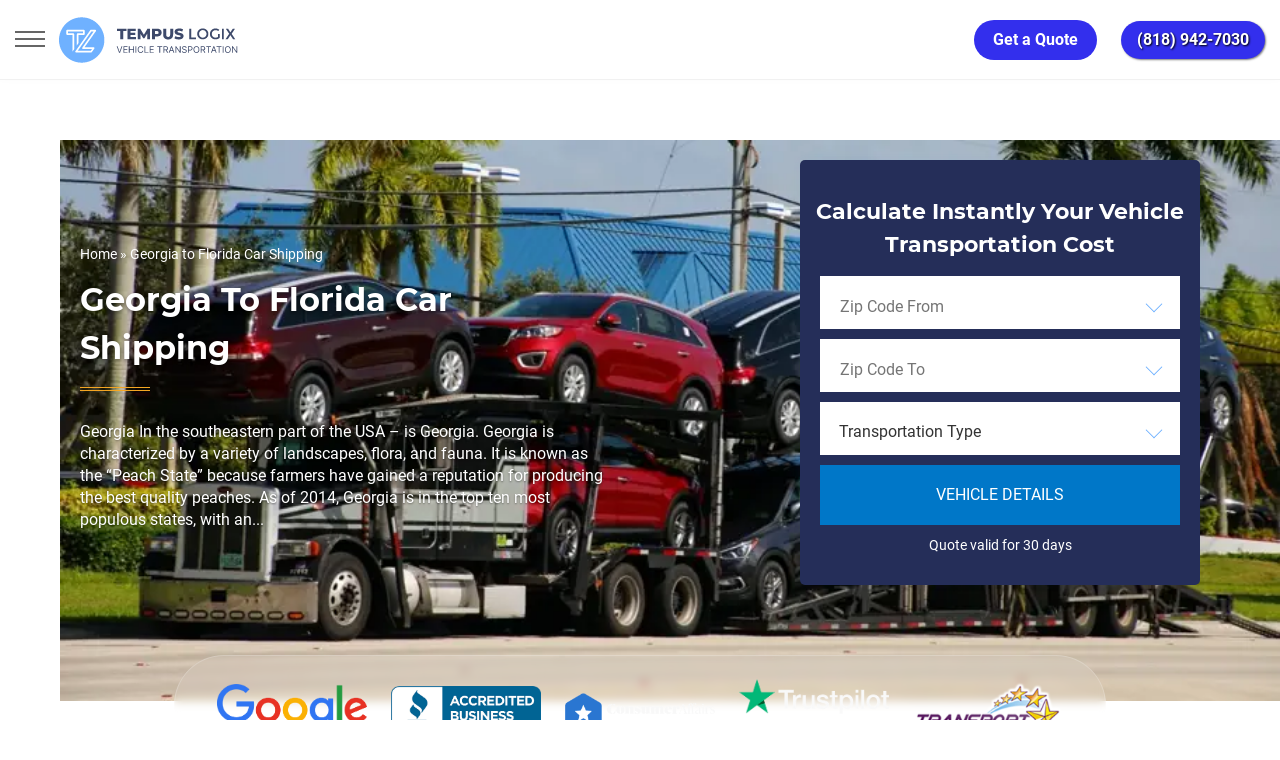

--- FILE ---
content_type: text/html; charset=UTF-8
request_url: https://tempuslogix.com/georgia-to-florida-car-shipping/
body_size: 59506
content:
<!DOCTYPE html>
<html class="no-js no-svg" lang="en-US">
<head><script>(function(w,i,g){w[g]=w[g]||[];if(typeof w[g].push=='function')w[g].push(i)})
(window,'AW-710683743','google_tags_first_party');</script><script async src="/g6yb/"></script>
			<script>
				window.dataLayer = window.dataLayer || [];
				function gtag(){dataLayer.push(arguments);}
				gtag('js', new Date());
				gtag('set', 'developer_id.dYzg1YT', true);
				gtag('config', 'AW-710683743');
			</script>
			<meta charset="UTF-8"/><script>if(navigator.userAgent.match(/MSIE|Internet Explorer/i)||navigator.userAgent.match(/Trident\/7\..*?rv:11/i)){var href=document.location.href;if(!href.match(/[?&]nowprocket/)){if(href.indexOf("?")==-1){if(href.indexOf("#")==-1){document.location.href=href+"?nowprocket=1"}else{document.location.href=href.replace("#","?nowprocket=1#")}}else{if(href.indexOf("#")==-1){document.location.href=href+"&nowprocket=1"}else{document.location.href=href.replace("#","&nowprocket=1#")}}}}</script><script>(()=>{class RocketLazyLoadScripts{constructor(){this.v="2.0.4",this.userEvents=["keydown","keyup","mousedown","mouseup","mousemove","mouseover","mouseout","touchmove","touchstart","touchend","touchcancel","wheel","click","dblclick","input"],this.attributeEvents=["onblur","onclick","oncontextmenu","ondblclick","onfocus","onmousedown","onmouseenter","onmouseleave","onmousemove","onmouseout","onmouseover","onmouseup","onmousewheel","onscroll","onsubmit"]}async t(){this.i(),this.o(),/iP(ad|hone)/.test(navigator.userAgent)&&this.h(),this.u(),this.l(this),this.m(),this.k(this),this.p(this),this._(),await Promise.all([this.R(),this.L()]),this.lastBreath=Date.now(),this.S(this),this.P(),this.D(),this.O(),this.M(),await this.C(this.delayedScripts.normal),await this.C(this.delayedScripts.defer),await this.C(this.delayedScripts.async),await this.T(),await this.F(),await this.j(),await this.A(),window.dispatchEvent(new Event("rocket-allScriptsLoaded")),this.everythingLoaded=!0,this.lastTouchEnd&&await new Promise(t=>setTimeout(t,500-Date.now()+this.lastTouchEnd)),this.I(),this.H(),this.U(),this.W()}i(){this.CSPIssue=sessionStorage.getItem("rocketCSPIssue"),document.addEventListener("securitypolicyviolation",t=>{this.CSPIssue||"script-src-elem"!==t.violatedDirective||"data"!==t.blockedURI||(this.CSPIssue=!0,sessionStorage.setItem("rocketCSPIssue",!0))},{isRocket:!0})}o(){window.addEventListener("pageshow",t=>{this.persisted=t.persisted,this.realWindowLoadedFired=!0},{isRocket:!0}),window.addEventListener("pagehide",()=>{this.onFirstUserAction=null},{isRocket:!0})}h(){let t;function e(e){t=e}window.addEventListener("touchstart",e,{isRocket:!0}),window.addEventListener("touchend",function i(o){o.changedTouches[0]&&t.changedTouches[0]&&Math.abs(o.changedTouches[0].pageX-t.changedTouches[0].pageX)<10&&Math.abs(o.changedTouches[0].pageY-t.changedTouches[0].pageY)<10&&o.timeStamp-t.timeStamp<200&&(window.removeEventListener("touchstart",e,{isRocket:!0}),window.removeEventListener("touchend",i,{isRocket:!0}),"INPUT"===o.target.tagName&&"text"===o.target.type||(o.target.dispatchEvent(new TouchEvent("touchend",{target:o.target,bubbles:!0})),o.target.dispatchEvent(new MouseEvent("mouseover",{target:o.target,bubbles:!0})),o.target.dispatchEvent(new PointerEvent("click",{target:o.target,bubbles:!0,cancelable:!0,detail:1,clientX:o.changedTouches[0].clientX,clientY:o.changedTouches[0].clientY})),event.preventDefault()))},{isRocket:!0})}q(t){this.userActionTriggered||("mousemove"!==t.type||this.firstMousemoveIgnored?"keyup"===t.type||"mouseover"===t.type||"mouseout"===t.type||(this.userActionTriggered=!0,this.onFirstUserAction&&this.onFirstUserAction()):this.firstMousemoveIgnored=!0),"click"===t.type&&t.preventDefault(),t.stopPropagation(),t.stopImmediatePropagation(),"touchstart"===this.lastEvent&&"touchend"===t.type&&(this.lastTouchEnd=Date.now()),"click"===t.type&&(this.lastTouchEnd=0),this.lastEvent=t.type,t.composedPath&&t.composedPath()[0].getRootNode()instanceof ShadowRoot&&(t.rocketTarget=t.composedPath()[0]),this.savedUserEvents.push(t)}u(){this.savedUserEvents=[],this.userEventHandler=this.q.bind(this),this.userEvents.forEach(t=>window.addEventListener(t,this.userEventHandler,{passive:!1,isRocket:!0})),document.addEventListener("visibilitychange",this.userEventHandler,{isRocket:!0})}U(){this.userEvents.forEach(t=>window.removeEventListener(t,this.userEventHandler,{passive:!1,isRocket:!0})),document.removeEventListener("visibilitychange",this.userEventHandler,{isRocket:!0}),this.savedUserEvents.forEach(t=>{(t.rocketTarget||t.target).dispatchEvent(new window[t.constructor.name](t.type,t))})}m(){const t="return false",e=Array.from(this.attributeEvents,t=>"data-rocket-"+t),i="["+this.attributeEvents.join("],[")+"]",o="[data-rocket-"+this.attributeEvents.join("],[data-rocket-")+"]",s=(e,i,o)=>{o&&o!==t&&(e.setAttribute("data-rocket-"+i,o),e["rocket"+i]=new Function("event",o),e.setAttribute(i,t))};new MutationObserver(t=>{for(const n of t)"attributes"===n.type&&(n.attributeName.startsWith("data-rocket-")||this.everythingLoaded?n.attributeName.startsWith("data-rocket-")&&this.everythingLoaded&&this.N(n.target,n.attributeName.substring(12)):s(n.target,n.attributeName,n.target.getAttribute(n.attributeName))),"childList"===n.type&&n.addedNodes.forEach(t=>{if(t.nodeType===Node.ELEMENT_NODE)if(this.everythingLoaded)for(const i of[t,...t.querySelectorAll(o)])for(const t of i.getAttributeNames())e.includes(t)&&this.N(i,t.substring(12));else for(const e of[t,...t.querySelectorAll(i)])for(const t of e.getAttributeNames())this.attributeEvents.includes(t)&&s(e,t,e.getAttribute(t))})}).observe(document,{subtree:!0,childList:!0,attributeFilter:[...this.attributeEvents,...e]})}I(){this.attributeEvents.forEach(t=>{document.querySelectorAll("[data-rocket-"+t+"]").forEach(e=>{this.N(e,t)})})}N(t,e){const i=t.getAttribute("data-rocket-"+e);i&&(t.setAttribute(e,i),t.removeAttribute("data-rocket-"+e))}k(t){Object.defineProperty(HTMLElement.prototype,"onclick",{get(){return this.rocketonclick||null},set(e){this.rocketonclick=e,this.setAttribute(t.everythingLoaded?"onclick":"data-rocket-onclick","this.rocketonclick(event)")}})}S(t){function e(e,i){let o=e[i];e[i]=null,Object.defineProperty(e,i,{get:()=>o,set(s){t.everythingLoaded?o=s:e["rocket"+i]=o=s}})}e(document,"onreadystatechange"),e(window,"onload"),e(window,"onpageshow");try{Object.defineProperty(document,"readyState",{get:()=>t.rocketReadyState,set(e){t.rocketReadyState=e},configurable:!0}),document.readyState="loading"}catch(t){console.log("WPRocket DJE readyState conflict, bypassing")}}l(t){this.originalAddEventListener=EventTarget.prototype.addEventListener,this.originalRemoveEventListener=EventTarget.prototype.removeEventListener,this.savedEventListeners=[],EventTarget.prototype.addEventListener=function(e,i,o){o&&o.isRocket||!t.B(e,this)&&!t.userEvents.includes(e)||t.B(e,this)&&!t.userActionTriggered||e.startsWith("rocket-")||t.everythingLoaded?t.originalAddEventListener.call(this,e,i,o):(t.savedEventListeners.push({target:this,remove:!1,type:e,func:i,options:o}),"mouseenter"!==e&&"mouseleave"!==e||t.originalAddEventListener.call(this,e,t.savedUserEvents.push,o))},EventTarget.prototype.removeEventListener=function(e,i,o){o&&o.isRocket||!t.B(e,this)&&!t.userEvents.includes(e)||t.B(e,this)&&!t.userActionTriggered||e.startsWith("rocket-")||t.everythingLoaded?t.originalRemoveEventListener.call(this,e,i,o):t.savedEventListeners.push({target:this,remove:!0,type:e,func:i,options:o})}}J(t,e){this.savedEventListeners=this.savedEventListeners.filter(i=>{let o=i.type,s=i.target||window;return e!==o||t!==s||(this.B(o,s)&&(i.type="rocket-"+o),this.$(i),!1)})}H(){EventTarget.prototype.addEventListener=this.originalAddEventListener,EventTarget.prototype.removeEventListener=this.originalRemoveEventListener,this.savedEventListeners.forEach(t=>this.$(t))}$(t){t.remove?this.originalRemoveEventListener.call(t.target,t.type,t.func,t.options):this.originalAddEventListener.call(t.target,t.type,t.func,t.options)}p(t){let e;function i(e){return t.everythingLoaded?e:e.split(" ").map(t=>"load"===t||t.startsWith("load.")?"rocket-jquery-load":t).join(" ")}function o(o){function s(e){const s=o.fn[e];o.fn[e]=o.fn.init.prototype[e]=function(){return this[0]===window&&t.userActionTriggered&&("string"==typeof arguments[0]||arguments[0]instanceof String?arguments[0]=i(arguments[0]):"object"==typeof arguments[0]&&Object.keys(arguments[0]).forEach(t=>{const e=arguments[0][t];delete arguments[0][t],arguments[0][i(t)]=e})),s.apply(this,arguments),this}}if(o&&o.fn&&!t.allJQueries.includes(o)){const e={DOMContentLoaded:[],"rocket-DOMContentLoaded":[]};for(const t in e)document.addEventListener(t,()=>{e[t].forEach(t=>t())},{isRocket:!0});o.fn.ready=o.fn.init.prototype.ready=function(i){function s(){parseInt(o.fn.jquery)>2?setTimeout(()=>i.bind(document)(o)):i.bind(document)(o)}return"function"==typeof i&&(t.realDomReadyFired?!t.userActionTriggered||t.fauxDomReadyFired?s():e["rocket-DOMContentLoaded"].push(s):e.DOMContentLoaded.push(s)),o([])},s("on"),s("one"),s("off"),t.allJQueries.push(o)}e=o}t.allJQueries=[],o(window.jQuery),Object.defineProperty(window,"jQuery",{get:()=>e,set(t){o(t)}})}P(){const t=new Map;document.write=document.writeln=function(e){const i=document.currentScript,o=document.createRange(),s=i.parentElement;let n=t.get(i);void 0===n&&(n=i.nextSibling,t.set(i,n));const c=document.createDocumentFragment();o.setStart(c,0),c.appendChild(o.createContextualFragment(e)),s.insertBefore(c,n)}}async R(){return new Promise(t=>{this.userActionTriggered?t():this.onFirstUserAction=t})}async L(){return new Promise(t=>{document.addEventListener("DOMContentLoaded",()=>{this.realDomReadyFired=!0,t()},{isRocket:!0})})}async j(){return this.realWindowLoadedFired?Promise.resolve():new Promise(t=>{window.addEventListener("load",t,{isRocket:!0})})}M(){this.pendingScripts=[];this.scriptsMutationObserver=new MutationObserver(t=>{for(const e of t)e.addedNodes.forEach(t=>{"SCRIPT"!==t.tagName||t.noModule||t.isWPRocket||this.pendingScripts.push({script:t,promise:new Promise(e=>{const i=()=>{const i=this.pendingScripts.findIndex(e=>e.script===t);i>=0&&this.pendingScripts.splice(i,1),e()};t.addEventListener("load",i,{isRocket:!0}),t.addEventListener("error",i,{isRocket:!0}),setTimeout(i,1e3)})})})}),this.scriptsMutationObserver.observe(document,{childList:!0,subtree:!0})}async F(){await this.X(),this.pendingScripts.length?(await this.pendingScripts[0].promise,await this.F()):this.scriptsMutationObserver.disconnect()}D(){this.delayedScripts={normal:[],async:[],defer:[]},document.querySelectorAll("script[type$=rocketlazyloadscript]").forEach(t=>{t.hasAttribute("data-rocket-src")?t.hasAttribute("async")&&!1!==t.async?this.delayedScripts.async.push(t):t.hasAttribute("defer")&&!1!==t.defer||"module"===t.getAttribute("data-rocket-type")?this.delayedScripts.defer.push(t):this.delayedScripts.normal.push(t):this.delayedScripts.normal.push(t)})}async _(){await this.L();let t=[];document.querySelectorAll("script[type$=rocketlazyloadscript][data-rocket-src]").forEach(e=>{let i=e.getAttribute("data-rocket-src");if(i&&!i.startsWith("data:")){i.startsWith("//")&&(i=location.protocol+i);try{const o=new URL(i).origin;o!==location.origin&&t.push({src:o,crossOrigin:e.crossOrigin||"module"===e.getAttribute("data-rocket-type")})}catch(t){}}}),t=[...new Map(t.map(t=>[JSON.stringify(t),t])).values()],this.Y(t,"preconnect")}async G(t){if(await this.K(),!0!==t.noModule||!("noModule"in HTMLScriptElement.prototype))return new Promise(e=>{let i;function o(){(i||t).setAttribute("data-rocket-status","executed"),e()}try{if(navigator.userAgent.includes("Firefox/")||""===navigator.vendor||this.CSPIssue)i=document.createElement("script"),[...t.attributes].forEach(t=>{let e=t.nodeName;"type"!==e&&("data-rocket-type"===e&&(e="type"),"data-rocket-src"===e&&(e="src"),i.setAttribute(e,t.nodeValue))}),t.text&&(i.text=t.text),t.nonce&&(i.nonce=t.nonce),i.hasAttribute("src")?(i.addEventListener("load",o,{isRocket:!0}),i.addEventListener("error",()=>{i.setAttribute("data-rocket-status","failed-network"),e()},{isRocket:!0}),setTimeout(()=>{i.isConnected||e()},1)):(i.text=t.text,o()),i.isWPRocket=!0,t.parentNode.replaceChild(i,t);else{const i=t.getAttribute("data-rocket-type"),s=t.getAttribute("data-rocket-src");i?(t.type=i,t.removeAttribute("data-rocket-type")):t.removeAttribute("type"),t.addEventListener("load",o,{isRocket:!0}),t.addEventListener("error",i=>{this.CSPIssue&&i.target.src.startsWith("data:")?(console.log("WPRocket: CSP fallback activated"),t.removeAttribute("src"),this.G(t).then(e)):(t.setAttribute("data-rocket-status","failed-network"),e())},{isRocket:!0}),s?(t.fetchPriority="high",t.removeAttribute("data-rocket-src"),t.src=s):t.src="data:text/javascript;base64,"+window.btoa(unescape(encodeURIComponent(t.text)))}}catch(i){t.setAttribute("data-rocket-status","failed-transform"),e()}});t.setAttribute("data-rocket-status","skipped")}async C(t){const e=t.shift();return e?(e.isConnected&&await this.G(e),this.C(t)):Promise.resolve()}O(){this.Y([...this.delayedScripts.normal,...this.delayedScripts.defer,...this.delayedScripts.async],"preload")}Y(t,e){this.trash=this.trash||[];let i=!0;var o=document.createDocumentFragment();t.forEach(t=>{const s=t.getAttribute&&t.getAttribute("data-rocket-src")||t.src;if(s&&!s.startsWith("data:")){const n=document.createElement("link");n.href=s,n.rel=e,"preconnect"!==e&&(n.as="script",n.fetchPriority=i?"high":"low"),t.getAttribute&&"module"===t.getAttribute("data-rocket-type")&&(n.crossOrigin=!0),t.crossOrigin&&(n.crossOrigin=t.crossOrigin),t.integrity&&(n.integrity=t.integrity),t.nonce&&(n.nonce=t.nonce),o.appendChild(n),this.trash.push(n),i=!1}}),document.head.appendChild(o)}W(){this.trash.forEach(t=>t.remove())}async T(){try{document.readyState="interactive"}catch(t){}this.fauxDomReadyFired=!0;try{await this.K(),this.J(document,"readystatechange"),document.dispatchEvent(new Event("rocket-readystatechange")),await this.K(),document.rocketonreadystatechange&&document.rocketonreadystatechange(),await this.K(),this.J(document,"DOMContentLoaded"),document.dispatchEvent(new Event("rocket-DOMContentLoaded")),await this.K(),this.J(window,"DOMContentLoaded"),window.dispatchEvent(new Event("rocket-DOMContentLoaded"))}catch(t){console.error(t)}}async A(){try{document.readyState="complete"}catch(t){}try{await this.K(),this.J(document,"readystatechange"),document.dispatchEvent(new Event("rocket-readystatechange")),await this.K(),document.rocketonreadystatechange&&document.rocketonreadystatechange(),await this.K(),this.J(window,"load"),window.dispatchEvent(new Event("rocket-load")),await this.K(),window.rocketonload&&window.rocketonload(),await this.K(),this.allJQueries.forEach(t=>t(window).trigger("rocket-jquery-load")),await this.K(),this.J(window,"pageshow");const t=new Event("rocket-pageshow");t.persisted=this.persisted,window.dispatchEvent(t),await this.K(),window.rocketonpageshow&&window.rocketonpageshow({persisted:this.persisted})}catch(t){console.error(t)}}async K(){Date.now()-this.lastBreath>45&&(await this.X(),this.lastBreath=Date.now())}async X(){return document.hidden?new Promise(t=>setTimeout(t)):new Promise(t=>requestAnimationFrame(t))}B(t,e){return e===document&&"readystatechange"===t||(e===document&&"DOMContentLoaded"===t||(e===window&&"DOMContentLoaded"===t||(e===window&&"load"===t||e===window&&"pageshow"===t)))}static run(){(new RocketLazyLoadScripts).t()}}RocketLazyLoadScripts.run()})();</script>

    
    <meta property="og:image" content="https://cdn.tempuslogix.com/wp-content/uploads/2025/03/logo.svg"/>
    <meta name="msvalidate.01" content="1B5F4F65EFA43C4295598313CAC780BD"/>
    <meta name="viewport" content="width=device-width, initial-scale=1"/>
    <link data-minify="1" rel="stylesheet" type="text/css" href="https://cdn.tempuslogix.com/wp-content/cache/min/1/wp-content/themes/tempus/assets/css/bootstrap.min.css?ver=1768681025" defer/>
    <link data-minify="1" rel="stylesheet" type="text/css" href="https://cdn.tempuslogix.com/wp-content/cache/min/1/wp-content/themes/tempus/assets/css/tooltip.css?ver=1768681025" defer/>
    <meta name="msvalidate.01" content="52A0B4BBE409FFEB52A64180138B702F" />

	<script type="rocketlazyloadscript">
		window.is_logged_in = false;
		
		// Check for ?tempus= URL parameter and set is_internal cookie
		(function() {
			var urlParams = new URLSearchParams(window.location.search);
			if (urlParams.has('tempus')) {
				document.cookie = 'is_internal=internal; path=/; max-age=31536000'; // 1 year
			}
			// Set traffic_source based on cookie
			var cookies = document.cookie.split(';');
			var isInternal = false;
			for (var i = 0; i < cookies.length; i++) {
				var cookie = cookies[i].trim();
				if (cookie.indexOf('is_internal=internal') === 0) {
					isInternal = true;
					break;
				}
			}
			window.traffic_source = isInternal ? 'internal' : 'external';
		})();
	</script>

	    <script type="rocketlazyloadscript">
        window.t_author = 'Tempuslogix';
        window.t_page_type = 'shipping_directions';
        window.t_page_template = 'single-shipping_directions-state-to-state.php';
        window.t_primary_category = undefined;
        window.t_is_news = undefined;
    </script>
    
	<!-- Google tag (gtag.js) -->
		<script async src="https://www.googletagmanager.com/gtag/js?id=AW-710683743" data-cfasync="false" nowprocket>
		</script>
		<script data-cfasync="false" nowprocket>
		  window.dataLayer = window.dataLayer || [];
		  function gtag(){dataLayer.push(arguments);}
		  gtag('js', new Date());

		  gtag('config', 'AW-710683743');
		</script>
    <!-- End Google Tag Manager -->
	<!-- Google Tag Manager -->
	<script data-cfasync="false" nowprocket>(function(w,d,s,l,i){w[l]=w[l]||[];w[l].push({'gtm.start':
	new Date().getTime(),event:'gtm.js'});var f=d.getElementsByTagName(s)[0],
	j=d.createElement(s),dl=l!='dataLayer'?'&l='+l:'';j.async=true;j.src=
	'https://www.googletagmanager.com/gtm.js?id='+i+dl;f.parentNode.insertBefore(j,f);
	})(window,document,'script','dataLayer','GTM-N7C74T2');</script>
	<!-- End Google Tag Manager -->

    <!-- clarity.microsoft.com -->
    <script type="rocketlazyloadscript" data-rocket-type="text/javascript">
        (function(c,l,a,r,i,t,y){
            c[a]=c[a]||function(){(c[a].q=c[a].q||[]).push(arguments)};
            t=l.createElement(r);t.async=1;t.src="https://www.clarity.ms/tag/"+i;
            y=l.getElementsByTagName(r)[0];y.parentNode.insertBefore(t,y);
        })(window, document, "clarity", "script", "u1am1fvrh5");
    </script>
    <script type="rocketlazyloadscript">(function(html){html.className = html.className.replace(/\bno-js\b/,'js')})(document.documentElement);</script>
<meta name='robots' content='index, follow, max-image-preview:large, max-snippet:-1, max-video-preview:-1' />
	<style>img:is([sizes="auto" i], [sizes^="auto," i]) { contain-intrinsic-size: 3000px 1500px }</style>
	
	<!-- This site is optimized with the Yoast SEO Premium plugin v26.7 (Yoast SEO v26.7) - https://yoast.com/wordpress/plugins/seo/ -->
	<title>Georgia to Florida Car Shipping</title>
<link data-rocket-prefetch href="https://www.clarity.ms" rel="dns-prefetch">
<link data-rocket-prefetch href="https://www.gstatic.com" rel="dns-prefetch">
<link data-rocket-prefetch href="https://bat.bing.com" rel="dns-prefetch">
<link data-rocket-prefetch href="https://www.googletagmanager.com" rel="dns-prefetch">
<link data-rocket-prefetch href="https://cdn.tempuslogix.com" rel="dns-prefetch">
<link data-rocket-prefetch href="https://googleads.g.doubleclick.net" rel="dns-prefetch">
<link data-rocket-prefetch href="https://analytics.ahrefs.com" rel="dns-prefetch">
<link data-rocket-prefetch href="https://cdn.jsdelivr.net" rel="dns-prefetch">
<link data-rocket-prefetch href="https://universe-static.elfsightcdn.com" rel="dns-prefetch">
<link data-rocket-prefetch href="https://cdn.callrail.com" rel="dns-prefetch">
<link data-rocket-prefetch href="https://js.callrail.com" rel="dns-prefetch"><link rel="preload" data-rocket-preload as="image" imagesrcset="https://cdn.tempuslogix.com/wp-content/uploads/2021/11/Florida.jpg 870w, https://cdn.tempuslogix.com/wp-content/uploads/2021/11/Florida-150x69.jpg 150w, https://cdn.tempuslogix.com/wp-content/uploads/2021/11/Florida-300x138.jpg 300w, https://cdn.tempuslogix.com/wp-content/uploads/2021/11/Florida-768x353.jpg 768w, https://cdn.tempuslogix.com/wp-content/uploads/2021/11/Florida-840x386.jpg 840w, https://cdn.tempuslogix.com/wp-content/uploads/2021/11/Florida-100x46.jpg 100w" fetchpriority="high">
	<meta name="description" content="Georgia to Florida Car Shipping. High standards - low prices. We will pick up your vehicle in 1 to 5 business days. 45,000+vehicles delivered" />
	<link rel="canonical" href="https://tempuslogix.com/georgia-to-florida-car-shipping/" />
	<meta property="og:locale" content="en_US" />
	<meta property="og:type" content="article" />
	<meta property="og:title" content="Georgia to Florida Car Shipping" />
	<meta property="og:description" content="Georgia to Florida Car Shipping. High standards - low prices. We will pick up your vehicle in 1 to 5 business days. 45,000+vehicles delivered" />
	<meta property="og:url" content="https://tempuslogix.com/georgia-to-florida-car-shipping/" />
	<meta property="og:site_name" content="Tempus Logix" />
	<meta property="article:publisher" content="https://www.facebook.com/TempusLogix" />
	<meta property="article:modified_time" content="2026-01-03T08:56:34+00:00" />
	<meta property="og:image" content="https://cdn.tempuslogix.com/wp-content/uploads/2021/11/Florida.jpg" />
	<meta property="og:image:width" content="870" />
	<meta property="og:image:height" content="400" />
	<meta property="og:image:type" content="image/jpeg" />
	<meta name="twitter:card" content="summary_large_image" />
	<meta name="twitter:site" content="@logixtempus" />
	<meta name="twitter:label1" content="Est. reading time" />
	<meta name="twitter:data1" content="3 minutes" />
	<script type="application/ld+json" class="yoast-schema-graph">{"@context":"https://schema.org","@graph":[{"@type":"WebPage","@id":"https://tempuslogix.com/georgia-to-florida-car-shipping/","url":"https://tempuslogix.com/georgia-to-florida-car-shipping/","name":"Georgia to Florida Car Shipping","isPartOf":{"@id":"https://tempuslogix.com/#website"},"primaryImageOfPage":{"@id":"https://tempuslogix.com/georgia-to-florida-car-shipping/#primaryimage"},"image":{"@id":"https://tempuslogix.com/georgia-to-florida-car-shipping/#primaryimage"},"thumbnailUrl":"https://cdn.tempuslogix.com/wp-content/uploads/2021/11/Florida.jpg","datePublished":"2022-02-24T18:41:50+00:00","dateModified":"2026-01-03T08:56:34+00:00","description":"Georgia to Florida Car Shipping. High standards - low prices. We will pick up your vehicle in 1 to 5 business days. 45,000+vehicles delivered","breadcrumb":{"@id":"https://tempuslogix.com/georgia-to-florida-car-shipping/#breadcrumb"},"inLanguage":"en-US","potentialAction":[{"@type":"ReadAction","target":["https://tempuslogix.com/georgia-to-florida-car-shipping/"]}]},{"@type":"ImageObject","inLanguage":"en-US","@id":"https://tempuslogix.com/georgia-to-florida-car-shipping/#primaryimage","url":"https://cdn.tempuslogix.com/wp-content/uploads/2021/11/Florida.jpg","contentUrl":"https://cdn.tempuslogix.com/wp-content/uploads/2021/11/Florida.jpg","width":870,"height":400,"caption":"Car Shipping to Florida"},{"@type":"BreadcrumbList","@id":"https://tempuslogix.com/georgia-to-florida-car-shipping/#breadcrumb","itemListElement":[{"@type":"ListItem","position":1,"name":"Home","item":"https://tempuslogix.com/"},{"@type":"ListItem","position":2,"name":"Shipping Directions","item":"https://tempuslogix.com/shipping-directions/"},{"@type":"ListItem","position":3,"name":"Georgia to Florida Car Shipping"}]},{"@type":"WebSite","@id":"https://tempuslogix.com/#website","url":"https://tempuslogix.com/","name":"Tempus Logix","description":"Car Shipping &amp; Ship a Vehicle","publisher":{"@id":"https://tempuslogix.com/#organization"},"potentialAction":[{"@type":"SearchAction","target":{"@type":"EntryPoint","urlTemplate":"https://tempuslogix.com/?s={search_term_string}"},"query-input":{"@type":"PropertyValueSpecification","valueRequired":true,"valueName":"search_term_string"}}],"inLanguage":"en-US"},{"@type":"Organization","@id":"https://tempuslogix.com/#organization","name":"Tempus Logix Auto Transport","alternateName":"Tempus Logix Inc.","url":"https://tempuslogix.com/","logo":{"@type":"ImageObject","inLanguage":"en-US","@id":"https://tempuslogix.com/#/schema/logo/image/","url":"https://cdn.tempuslogix.com/wp-content/uploads/2025/03/logo.svg","contentUrl":"https://cdn.tempuslogix.com/wp-content/uploads/2025/03/logo.svg","width":1,"height":1,"caption":"Tempus Logix Auto Transport"},"image":{"@id":"https://tempuslogix.com/#/schema/logo/image/"},"sameAs":["https://www.facebook.com/TempusLogix","https://x.com/logixtempus","https://www.facebook.com/TempusLogix/","https://www.linkedin.com/company/37788496","https://www.instagram.com/tempuslogixinc/","https://www.google.com/search?kgmid=/g/11jgqg83fr&h"],"description":"Tempus Logix is a premier auto transport company specializing in nationwide car shipping and vehicle transportation services. Licensed and bonded with FMCSA/USDOT, we've safely transported 180,000+ vehicles through our network of 25,000+ certified carriers.","email":"support@tempuslogix.com","telephone":"+1 (818) 942-7030","legalName":"Tempus Logix Auto Transport","foundingDate":"2018-01-01","numberOfEmployees":{"@type":"QuantitativeValue","minValue":"51","maxValue":"200"}}]}</script>
	<!-- / Yoast SEO Premium plugin. -->


<link href="https://cdn.tempuslogix.com/wp-content/plugins/testimonial-free/public/assets/fonts/fontawesome-webfont.woff2?v=4.6.3" rel="preload" as="font" type="font/woff2" crossorigin><link href="https://cdn.tempuslogix.com/wp-content/themes/tempus/assets/fonts/montserrat/montserrat-v15-latin-regular.woff2" rel="preload" as="font" type="font/woff2" crossorigin><link href="https://cdn.tempuslogix.com/wp-content/themes/tempus/assets/fonts/montserrat/montserrat-v15-latin-700.woff2" rel="preload" as="font" type="font/woff2" crossorigin><link href="https://cdn.tempuslogix.com/wp-content/themes/tempus/assets/fonts/roboto/roboto-v27-latin-regular.woff2" rel="preload" as="font" type="font/woff2" crossorigin><link href="https://cdn.tempuslogix.com/wp-content/themes/tempus/assets/fonts/roboto/roboto-v27-latin-300.woff2" rel="preload" as="font" type="font/woff2" crossorigin><link href="https://cdn.tempuslogix.com/wp-content/themes/tempus/assets/fonts/roboto/roboto-v27-latin-700.woff2" rel="preload" as="font" type="font/woff2" crossorigin><link rel='stylesheet' id='wp-block-library-css' href='https://cdn.tempuslogix.com/wp-includes/css/dist/block-library/style.min.css' type='text/css' media='all' />
<style id='wp-block-library-theme-inline-css' type='text/css'>
.wp-block-audio :where(figcaption){color:#555;font-size:13px;text-align:center}.is-dark-theme .wp-block-audio :where(figcaption){color:#ffffffa6}.wp-block-audio{margin:0 0 1em}.wp-block-code{border:1px solid #ccc;border-radius:4px;font-family:Menlo,Consolas,monaco,monospace;padding:.8em 1em}.wp-block-embed :where(figcaption){color:#555;font-size:13px;text-align:center}.is-dark-theme .wp-block-embed :where(figcaption){color:#ffffffa6}.wp-block-embed{margin:0 0 1em}.blocks-gallery-caption{color:#555;font-size:13px;text-align:center}.is-dark-theme .blocks-gallery-caption{color:#ffffffa6}:root :where(.wp-block-image figcaption){color:#555;font-size:13px;text-align:center}.is-dark-theme :root :where(.wp-block-image figcaption){color:#ffffffa6}.wp-block-image{margin:0 0 1em}.wp-block-pullquote{border-bottom:4px solid;border-top:4px solid;color:currentColor;margin-bottom:1.75em}.wp-block-pullquote cite,.wp-block-pullquote footer,.wp-block-pullquote__citation{color:currentColor;font-size:.8125em;font-style:normal;text-transform:uppercase}.wp-block-quote{border-left:.25em solid;margin:0 0 1.75em;padding-left:1em}.wp-block-quote cite,.wp-block-quote footer{color:currentColor;font-size:.8125em;font-style:normal;position:relative}.wp-block-quote:where(.has-text-align-right){border-left:none;border-right:.25em solid;padding-left:0;padding-right:1em}.wp-block-quote:where(.has-text-align-center){border:none;padding-left:0}.wp-block-quote.is-large,.wp-block-quote.is-style-large,.wp-block-quote:where(.is-style-plain){border:none}.wp-block-search .wp-block-search__label{font-weight:700}.wp-block-search__button{border:1px solid #ccc;padding:.375em .625em}:where(.wp-block-group.has-background){padding:1.25em 2.375em}.wp-block-separator.has-css-opacity{opacity:.4}.wp-block-separator{border:none;border-bottom:2px solid;margin-left:auto;margin-right:auto}.wp-block-separator.has-alpha-channel-opacity{opacity:1}.wp-block-separator:not(.is-style-wide):not(.is-style-dots){width:100px}.wp-block-separator.has-background:not(.is-style-dots){border-bottom:none;height:1px}.wp-block-separator.has-background:not(.is-style-wide):not(.is-style-dots){height:2px}.wp-block-table{margin:0 0 1em}.wp-block-table td,.wp-block-table th{word-break:normal}.wp-block-table :where(figcaption){color:#555;font-size:13px;text-align:center}.is-dark-theme .wp-block-table :where(figcaption){color:#ffffffa6}.wp-block-video :where(figcaption){color:#555;font-size:13px;text-align:center}.is-dark-theme .wp-block-video :where(figcaption){color:#ffffffa6}.wp-block-video{margin:0 0 1em}:root :where(.wp-block-template-part.has-background){margin-bottom:0;margin-top:0;padding:1.25em 2.375em}
</style>
<style id='classic-theme-styles-inline-css' type='text/css'>
/*! This file is auto-generated */
.wp-block-button__link{color:#fff;background-color:#32373c;border-radius:9999px;box-shadow:none;text-decoration:none;padding:calc(.667em + 2px) calc(1.333em + 2px);font-size:1.125em}.wp-block-file__button{background:#32373c;color:#fff;text-decoration:none}
</style>
<style id='global-styles-inline-css' type='text/css'>
:root{--wp--preset--aspect-ratio--square: 1;--wp--preset--aspect-ratio--4-3: 4/3;--wp--preset--aspect-ratio--3-4: 3/4;--wp--preset--aspect-ratio--3-2: 3/2;--wp--preset--aspect-ratio--2-3: 2/3;--wp--preset--aspect-ratio--16-9: 16/9;--wp--preset--aspect-ratio--9-16: 9/16;--wp--preset--color--black: #000000;--wp--preset--color--cyan-bluish-gray: #abb8c3;--wp--preset--color--white: #ffffff;--wp--preset--color--pale-pink: #f78da7;--wp--preset--color--vivid-red: #cf2e2e;--wp--preset--color--luminous-vivid-orange: #ff6900;--wp--preset--color--luminous-vivid-amber: #fcb900;--wp--preset--color--light-green-cyan: #7bdcb5;--wp--preset--color--vivid-green-cyan: #00d084;--wp--preset--color--pale-cyan-blue: #8ed1fc;--wp--preset--color--vivid-cyan-blue: #0693e3;--wp--preset--color--vivid-purple: #9b51e0;--wp--preset--gradient--vivid-cyan-blue-to-vivid-purple: linear-gradient(135deg,rgba(6,147,227,1) 0%,rgb(155,81,224) 100%);--wp--preset--gradient--light-green-cyan-to-vivid-green-cyan: linear-gradient(135deg,rgb(122,220,180) 0%,rgb(0,208,130) 100%);--wp--preset--gradient--luminous-vivid-amber-to-luminous-vivid-orange: linear-gradient(135deg,rgba(252,185,0,1) 0%,rgba(255,105,0,1) 100%);--wp--preset--gradient--luminous-vivid-orange-to-vivid-red: linear-gradient(135deg,rgba(255,105,0,1) 0%,rgb(207,46,46) 100%);--wp--preset--gradient--very-light-gray-to-cyan-bluish-gray: linear-gradient(135deg,rgb(238,238,238) 0%,rgb(169,184,195) 100%);--wp--preset--gradient--cool-to-warm-spectrum: linear-gradient(135deg,rgb(74,234,220) 0%,rgb(151,120,209) 20%,rgb(207,42,186) 40%,rgb(238,44,130) 60%,rgb(251,105,98) 80%,rgb(254,248,76) 100%);--wp--preset--gradient--blush-light-purple: linear-gradient(135deg,rgb(255,206,236) 0%,rgb(152,150,240) 100%);--wp--preset--gradient--blush-bordeaux: linear-gradient(135deg,rgb(254,205,165) 0%,rgb(254,45,45) 50%,rgb(107,0,62) 100%);--wp--preset--gradient--luminous-dusk: linear-gradient(135deg,rgb(255,203,112) 0%,rgb(199,81,192) 50%,rgb(65,88,208) 100%);--wp--preset--gradient--pale-ocean: linear-gradient(135deg,rgb(255,245,203) 0%,rgb(182,227,212) 50%,rgb(51,167,181) 100%);--wp--preset--gradient--electric-grass: linear-gradient(135deg,rgb(202,248,128) 0%,rgb(113,206,126) 100%);--wp--preset--gradient--midnight: linear-gradient(135deg,rgb(2,3,129) 0%,rgb(40,116,252) 100%);--wp--preset--font-size--small: 13px;--wp--preset--font-size--medium: 20px;--wp--preset--font-size--large: 36px;--wp--preset--font-size--x-large: 42px;--wp--preset--spacing--20: 0.44rem;--wp--preset--spacing--30: 0.67rem;--wp--preset--spacing--40: 1rem;--wp--preset--spacing--50: 1.5rem;--wp--preset--spacing--60: 2.25rem;--wp--preset--spacing--70: 3.38rem;--wp--preset--spacing--80: 5.06rem;--wp--preset--shadow--natural: 6px 6px 9px rgba(0, 0, 0, 0.2);--wp--preset--shadow--deep: 12px 12px 50px rgba(0, 0, 0, 0.4);--wp--preset--shadow--sharp: 6px 6px 0px rgba(0, 0, 0, 0.2);--wp--preset--shadow--outlined: 6px 6px 0px -3px rgba(255, 255, 255, 1), 6px 6px rgba(0, 0, 0, 1);--wp--preset--shadow--crisp: 6px 6px 0px rgba(0, 0, 0, 1);}:where(.is-layout-flex){gap: 0.5em;}:where(.is-layout-grid){gap: 0.5em;}body .is-layout-flex{display: flex;}.is-layout-flex{flex-wrap: wrap;align-items: center;}.is-layout-flex > :is(*, div){margin: 0;}body .is-layout-grid{display: grid;}.is-layout-grid > :is(*, div){margin: 0;}:where(.wp-block-columns.is-layout-flex){gap: 2em;}:where(.wp-block-columns.is-layout-grid){gap: 2em;}:where(.wp-block-post-template.is-layout-flex){gap: 1.25em;}:where(.wp-block-post-template.is-layout-grid){gap: 1.25em;}.has-black-color{color: var(--wp--preset--color--black) !important;}.has-cyan-bluish-gray-color{color: var(--wp--preset--color--cyan-bluish-gray) !important;}.has-white-color{color: var(--wp--preset--color--white) !important;}.has-pale-pink-color{color: var(--wp--preset--color--pale-pink) !important;}.has-vivid-red-color{color: var(--wp--preset--color--vivid-red) !important;}.has-luminous-vivid-orange-color{color: var(--wp--preset--color--luminous-vivid-orange) !important;}.has-luminous-vivid-amber-color{color: var(--wp--preset--color--luminous-vivid-amber) !important;}.has-light-green-cyan-color{color: var(--wp--preset--color--light-green-cyan) !important;}.has-vivid-green-cyan-color{color: var(--wp--preset--color--vivid-green-cyan) !important;}.has-pale-cyan-blue-color{color: var(--wp--preset--color--pale-cyan-blue) !important;}.has-vivid-cyan-blue-color{color: var(--wp--preset--color--vivid-cyan-blue) !important;}.has-vivid-purple-color{color: var(--wp--preset--color--vivid-purple) !important;}.has-black-background-color{background-color: var(--wp--preset--color--black) !important;}.has-cyan-bluish-gray-background-color{background-color: var(--wp--preset--color--cyan-bluish-gray) !important;}.has-white-background-color{background-color: var(--wp--preset--color--white) !important;}.has-pale-pink-background-color{background-color: var(--wp--preset--color--pale-pink) !important;}.has-vivid-red-background-color{background-color: var(--wp--preset--color--vivid-red) !important;}.has-luminous-vivid-orange-background-color{background-color: var(--wp--preset--color--luminous-vivid-orange) !important;}.has-luminous-vivid-amber-background-color{background-color: var(--wp--preset--color--luminous-vivid-amber) !important;}.has-light-green-cyan-background-color{background-color: var(--wp--preset--color--light-green-cyan) !important;}.has-vivid-green-cyan-background-color{background-color: var(--wp--preset--color--vivid-green-cyan) !important;}.has-pale-cyan-blue-background-color{background-color: var(--wp--preset--color--pale-cyan-blue) !important;}.has-vivid-cyan-blue-background-color{background-color: var(--wp--preset--color--vivid-cyan-blue) !important;}.has-vivid-purple-background-color{background-color: var(--wp--preset--color--vivid-purple) !important;}.has-black-border-color{border-color: var(--wp--preset--color--black) !important;}.has-cyan-bluish-gray-border-color{border-color: var(--wp--preset--color--cyan-bluish-gray) !important;}.has-white-border-color{border-color: var(--wp--preset--color--white) !important;}.has-pale-pink-border-color{border-color: var(--wp--preset--color--pale-pink) !important;}.has-vivid-red-border-color{border-color: var(--wp--preset--color--vivid-red) !important;}.has-luminous-vivid-orange-border-color{border-color: var(--wp--preset--color--luminous-vivid-orange) !important;}.has-luminous-vivid-amber-border-color{border-color: var(--wp--preset--color--luminous-vivid-amber) !important;}.has-light-green-cyan-border-color{border-color: var(--wp--preset--color--light-green-cyan) !important;}.has-vivid-green-cyan-border-color{border-color: var(--wp--preset--color--vivid-green-cyan) !important;}.has-pale-cyan-blue-border-color{border-color: var(--wp--preset--color--pale-cyan-blue) !important;}.has-vivid-cyan-blue-border-color{border-color: var(--wp--preset--color--vivid-cyan-blue) !important;}.has-vivid-purple-border-color{border-color: var(--wp--preset--color--vivid-purple) !important;}.has-vivid-cyan-blue-to-vivid-purple-gradient-background{background: var(--wp--preset--gradient--vivid-cyan-blue-to-vivid-purple) !important;}.has-light-green-cyan-to-vivid-green-cyan-gradient-background{background: var(--wp--preset--gradient--light-green-cyan-to-vivid-green-cyan) !important;}.has-luminous-vivid-amber-to-luminous-vivid-orange-gradient-background{background: var(--wp--preset--gradient--luminous-vivid-amber-to-luminous-vivid-orange) !important;}.has-luminous-vivid-orange-to-vivid-red-gradient-background{background: var(--wp--preset--gradient--luminous-vivid-orange-to-vivid-red) !important;}.has-very-light-gray-to-cyan-bluish-gray-gradient-background{background: var(--wp--preset--gradient--very-light-gray-to-cyan-bluish-gray) !important;}.has-cool-to-warm-spectrum-gradient-background{background: var(--wp--preset--gradient--cool-to-warm-spectrum) !important;}.has-blush-light-purple-gradient-background{background: var(--wp--preset--gradient--blush-light-purple) !important;}.has-blush-bordeaux-gradient-background{background: var(--wp--preset--gradient--blush-bordeaux) !important;}.has-luminous-dusk-gradient-background{background: var(--wp--preset--gradient--luminous-dusk) !important;}.has-pale-ocean-gradient-background{background: var(--wp--preset--gradient--pale-ocean) !important;}.has-electric-grass-gradient-background{background: var(--wp--preset--gradient--electric-grass) !important;}.has-midnight-gradient-background{background: var(--wp--preset--gradient--midnight) !important;}.has-small-font-size{font-size: var(--wp--preset--font-size--small) !important;}.has-medium-font-size{font-size: var(--wp--preset--font-size--medium) !important;}.has-large-font-size{font-size: var(--wp--preset--font-size--large) !important;}.has-x-large-font-size{font-size: var(--wp--preset--font-size--x-large) !important;}
:where(.wp-block-post-template.is-layout-flex){gap: 1.25em;}:where(.wp-block-post-template.is-layout-grid){gap: 1.25em;}
:where(.wp-block-columns.is-layout-flex){gap: 2em;}:where(.wp-block-columns.is-layout-grid){gap: 2em;}
:root :where(.wp-block-pullquote){font-size: 1.5em;line-height: 1.6;}
</style>
<link data-minify="1" rel='stylesheet' id='tempus-blog-article-styles-css' href='https://cdn.tempuslogix.com/wp-content/cache/min/1/wp-content/plugins/seo-customizations/blog-article-styles.css?ver=1768681025' type='text/css' media='all' />
<link rel='stylesheet' id='select2-css' href='https://cdn.tempuslogix.com/wp-content/plugins/tempus-logix-calculator_proxy/css/select2.min.css' type='text/css' media='all' />
<link data-minify="1" rel='stylesheet' id='select2_fix-css' href='https://cdn.tempuslogix.com/wp-content/cache/min/1/wp-content/plugins/tempus-logix-calculator_proxy/css/select2_fix.css?ver=1768681025' type='text/css' media='all' />
<link data-minify="1" rel='stylesheet' id='wthf-style-css' href='https://cdn.tempuslogix.com/wp-content/cache/min/1/wp-content/plugins/was-this-article-helpful/css/style.css?ver=1768681025' type='text/css' media='all' />
<link rel='stylesheet' id='ivory-search-styles-css' href='https://cdn.tempuslogix.com/wp-content/plugins/add-search-to-menu/public/css/ivory-search.min.css' type='text/css' media='all' />
<link rel='stylesheet' id='ez-toc-css' href='https://cdn.tempuslogix.com/wp-content/plugins/easy-table-of-contents/assets/css/screen.min.css' type='text/css' media='all' />
<style id='ez-toc-inline-css' type='text/css'>
div#ez-toc-container .ez-toc-title {font-size: 120%;}div#ez-toc-container .ez-toc-title {font-weight: 500;}div#ez-toc-container ul li , div#ez-toc-container ul li a {font-size: 95%;}div#ez-toc-container ul li , div#ez-toc-container ul li a {font-weight: 500;}div#ez-toc-container nav ul ul li {font-size: 90%;}div#ez-toc-container {background: #fff;border: 1px solid #ddd;}div#ez-toc-container p.ez-toc-title , #ez-toc-container .ez_toc_custom_title_icon , #ez-toc-container .ez_toc_custom_toc_icon {color: #ffffff;}div#ez-toc-container ul.ez-toc-list a {color: #0a0202;}div#ez-toc-container ul.ez-toc-list a:hover {color: #6fb1ff;}div#ez-toc-container ul.ez-toc-list a:visited {color: #0a0202;}.ez-toc-counter nav ul li a::before {color: ;}.ez-toc-box-title {font-weight: bold; margin-bottom: 10px; text-align: center; text-transform: uppercase; letter-spacing: 1px; color: #666; padding-bottom: 5px;position:absolute;top:-4%;left:5%;background-color: inherit;transition: top 0.3s ease;}.ez-toc-box-title.toc-closed {top:-25%;}
.ez-toc-container-direction {direction: ltr;}.ez-toc-counter ul {direction: ltr;counter-reset: item ;}.ez-toc-counter nav ul li a::before {content: counter(item, disc) '  ';margin-right: .2em; counter-increment: item;flex-grow: 0;flex-shrink: 0;float: left; min-width: 15px;width: auto;}.ez-toc-widget-direction {direction: ltr;}.ez-toc-widget-container ul {direction: ltr;counter-reset: item ;}.ez-toc-widget-container nav ul li a::before {content: counter(item, disc) '  ';margin-right: .2em; counter-increment: item;flex-grow: 0;flex-shrink: 0;float: left; min-width: 15px;width: auto;}
</style>
<link data-minify="1" rel='stylesheet' id='tempus-style-css' href='https://cdn.tempuslogix.com/wp-content/cache/min/1/wp-content/themes/tempus/style.css?ver=1768681025' type='text/css' media='all' />
<link data-minify="1" rel='preload' as='style' href='https://cdn.tempuslogix.com/wp-content/cache/min/1/wp-content/themes/tempus/assets/css/blocks.css?ver=1768681025'>
<!--[if lt IE 9]>
<link rel='preload' as='style' href='https://cdn.tempuslogix.com/wp-content/themes/tempus/assets/css/ie8.css'>
<![endif]-->
<link data-minify="1" rel='preload' as='style' href='https://cdn.tempuslogix.com/wp-content/cache/min/1/wp-content/themes/tempus/assets/css/custom.css?ver=1768681025'>
<link data-minify="1" rel='preload' as='style' href='https://cdn.tempuslogix.com/wp-content/cache/min/1/wp-content/themes/tempus/assets/css/calculator.css?ver=1768681025'>
<link data-minify="1" rel='stylesheet' id='font-awesome-5-css' href='https://cdn.tempuslogix.com/wp-content/cache/min/1/ajax/libs/font-awesome/6.5.2/css/all.min.css?ver=1768681025' type='text/css' media='all' />
<link data-minify="1" rel='stylesheet' id='heateor_sss_frontend_css-css' href='https://cdn.tempuslogix.com/wp-content/cache/min/1/wp-content/plugins/sassy-social-share/public/css/sassy-social-share-public.css?ver=1768681025' type='text/css' media='all' />
<style id='heateor_sss_frontend_css-inline-css' type='text/css'>
.heateor_sss_button_instagram span.heateor_sss_svg,a.heateor_sss_instagram span.heateor_sss_svg{background:radial-gradient(circle at 30% 107%,#fdf497 0,#fdf497 5%,#fd5949 45%,#d6249f 60%,#285aeb 90%)}.heateor_sss_horizontal_sharing .heateor_sss_svg,.heateor_sss_standard_follow_icons_container .heateor_sss_svg{color:#fff;border-width:0px;border-style:solid;border-color:transparent}.heateor_sss_horizontal_sharing .heateorSssTCBackground{color:#666}.heateor_sss_horizontal_sharing span.heateor_sss_svg:hover,.heateor_sss_standard_follow_icons_container span.heateor_sss_svg:hover{border-color:transparent;}.heateor_sss_vertical_sharing span.heateor_sss_svg,.heateor_sss_floating_follow_icons_container span.heateor_sss_svg{color:#fff;border-width:0px;border-style:solid;border-color:transparent;}.heateor_sss_vertical_sharing .heateorSssTCBackground{color:#666;}.heateor_sss_vertical_sharing span.heateor_sss_svg:hover,.heateor_sss_floating_follow_icons_container span.heateor_sss_svg:hover{border-color:transparent;}@media screen and (max-width:783px) {.heateor_sss_vertical_sharing{display:none!important}}
</style>
<link rel='stylesheet' id='bsfrt_frontend-css' href='https://cdn.tempuslogix.com/wp-content/plugins/read-meter/assets/css/bsfrt-frontend-css.min.css' type='text/css' media='all' />
<script type="text/javascript" src="https://cdn.tempuslogix.com/wp-includes/js/jquery/jquery.min.js" id="jquery-core-js"></script>
<script type="text/javascript" src="https://cdn.tempuslogix.com/wp-includes/js/jquery/jquery-migrate.min.js" id="jquery-migrate-js"></script>
<script src="https://cdn.tempuslogix.com/wp-content/plugins/tempus-logix-calculator_proxy/js/select2.full.min.js" defer></script>
<script data-minify="1" src="https://cdn.tempuslogix.com/wp-content/cache/min/1/wp-content/plugins/tempus-logix-calculator_proxy/js/tempus-logix-calculator_general.js?ver=1768681025" defer></script>
<script type="text/javascript" id="tlc-script-js-extra">
/* <![CDATA[ */
var tlc_ajax_obj = {"ajax_url":"https:\/\/tempuslogix.com\/wp-admin\/admin-ajax.php"};
/* ]]> */
</script>
<script data-minify="1" src="https://cdn.tempuslogix.com/wp-content/cache/min/1/wp-content/plugins/tempus-logix-calculator_proxy/js/tempus-logix-calculator.js?ver=1768681025" defer></script>
<script data-minify="1" src="https://cdn.tempuslogix.com/wp-content/cache/min/1/wp-content/plugins/tempus-logix-calculator_proxy/js/shipments.js?ver=1768681025" defer></script>
<script src="https://cdn.tempuslogix.com/wp-content/themes/tempus/assets/js/bootstrap.min.js" defer></script>
<script data-minify="1" src="https://cdn.tempuslogix.com/wp-content/cache/min/1/wp-content/themes/tempus/assets/js/html5.js?ver=1768681025" defer></script>
<meta name="generator" content="Site Kit by Google 1.168.0" /><script data-minify="1" src="https://cdn.tempuslogix.com/wp-content/cache/min/1/affiliate-tracker.js?ver=1768681025" data-affiliate data-program-id="c5e3950c-d741-443b-821b-c8991c16373f" async></script>    
    <script type="rocketlazyloadscript" data-rocket-type="text/javascript">
        var ajaxurl = 'https://tempuslogix.com/wp-admin/admin-ajax.php';
    </script>
<script>document.createElement( "picture" );if(!window.HTMLPictureElement && document.addEventListener) {window.addEventListener("DOMContentLoaded", function() {var s = document.createElement("script");s.src = "https://cdn.tempuslogix.com/wp-content/plugins/webp-express/js/picturefill.min.js";document.body.appendChild(s);});}</script><link rel="shortcut icon" href="//cdn.tempuslogix.com/favicon.ico" type="image/x-icon">
<link rel="icon" sizes="16x16" href="//cdn.tempuslogix.com/favicon-16x16.png">

<style type="text/css">
.entry-content .bsf-rt-reading-time,
.post-content .bsf-rt-reading-time {
background: #eeeeee;

color: #333333;

font-size: 14px;

margin-top: 
		5px;

margin-right: 
		5px;

margin-bottom: 
		5px;

margin-left: 
		5px;

padding-top: 
		11.5px;

padding-right: 
		8.7px;

padding-bottom: 
		11.5px;

padding-left: 
		8.7px;

width: max-content;

display: block;

min-width: 100px;

}

</style>
		<link rel="icon" href="https://cdn.tempuslogix.com/wp-content/uploads/2025/04/favicon-100x100.png" sizes="32x32" />
<link rel="icon" href="https://cdn.tempuslogix.com/wp-content/uploads/2025/04/favicon-300x300.png" sizes="192x192" />
<link rel="apple-touch-icon" href="https://cdn.tempuslogix.com/wp-content/uploads/2025/04/favicon-300x300.png" />
<meta name="msapplication-TileImage" content="https://cdn.tempuslogix.com/wp-content/uploads/2025/04/favicon-300x300.png" />
		<style type="text/css" id="wp-custom-css">
			h2 {
    font-size: 1.4em;
	  font-weight: bold;
    text-transform: initial;}

h3 {
    font-size: 1.1em;
	  font-weight: bold;
    text-transform: initial;}

#top-menu {font-size: 13px;}		</style>
		<noscript><style id="rocket-lazyload-nojs-css">.rll-youtube-player, [data-lazy-src]{display:none !important;}</style></noscript><meta name="generator" content="WP Rocket 3.20.3" data-wpr-features="wpr_delay_js wpr_minify_js wpr_lazyload_iframes wpr_preconnect_external_domains wpr_oci wpr_minify_css wpr_preload_links wpr_desktop" /></head>
<body data-bg="https://cdn.tempuslogix.com/wp-content/themes/tempus/assets/images/bg-pattern.png" class="wp-singular shipping_directions-template-default single single-shipping_directions postid-4504 single-format-standard wp-embed-responsive wp-theme-tempus lazyload tempus group-blog has-header-image colors-light">
<!-- Google Tag Manager (noscript) -->
<noscript><iframe src="https://www.googletagmanager.com/ns.html?id=GTM-N7C74T2"
height="0" width="0" style="display:none;visibility:hidden"></iframe></noscript>
<!-- End Google Tag Manager (noscript) -->

<div id="page" class="site">
    <div class="container menucont">
        <div class="burger">
            <span></span>
            <span></span>
            <span></span>
        </div>
        <div class="menu-overlay"></div>
    </div>
    <header id="masthead" class="site-header test" role="banner">
        <a aria-label="Tempus Logix Homepage" href="https://tempuslogix.com/" class="logo" id="tl_logo_home">
            <svg width="238" height="60" viewBox="0 0 238 60" fill="none" xmlns="http://www.w3.org/2000/svg">
                <path d="M30 60C46.5685 60 60 46.5685 60 30C60 13.4315 46.5685 0 30 0C13.4315 0 0 13.4315 0 30C0 46.5685 13.4315 60 30 60Z" fill="#6FB1FF"/>
                <path fill-rule="evenodd" clip-rule="evenodd" d="M17.9905 23.3726H10.8347C10.2368 23.3726 9.75 22.8858 9.75 22.2879V17.5847C9.75 16.9868 10.2368 16.5 10.8347 16.5H32.9126C33.5105 16.5 33.9974 16.9868 33.9974 17.5847V22.2879C33.9974 22.8858 33.5105 23.3726 32.9126 23.3726H25.7958V34.0832L23.6263 37.1611V22.2879C23.6263 21.69 24.1132 21.2032 24.7116 21.2032H31.8279V18.6695H11.92V21.2032H19.0753C19.6732 21.2032 20.16 21.69 20.16 22.2879V42.0779L17.9905 45.1542V23.3726Z" fill="white"/>
                <path fill-rule="evenodd" clip-rule="evenodd" d="M41.9689 44.3305L43.7247 41.8358H31.6337C31.2268 41.8358 30.8579 41.6111 30.6705 41.2495C30.4837 40.8884 30.5131 40.4579 30.7473 40.1258L45.8737 18.6695H42.8142L24.7226 44.3305H41.9689ZM22.6305 46.5C22.2226 46.5 21.8537 46.2747 21.6673 45.9132C21.48 45.5532 21.5094 45.1226 21.7437 44.79L41.3658 16.9595C41.5679 16.6721 41.8994 16.5 42.2521 16.5H47.9658C48.3721 16.5 48.741 16.7242 48.9289 17.0847C49.1158 17.4463 49.0863 17.8768 48.8521 18.21L33.7258 39.6663H45.8147C46.221 39.6663 46.59 39.89 46.7779 40.2511C46.9642 40.6126 46.9358 41.0426 46.7021 41.3747L43.4184 46.0395C43.2163 46.3279 42.8842 46.5 42.5316 46.5H22.6305Z" fill="white"/>
                <path fill-rule="evenodd" clip-rule="evenodd" d="M80.8801 18.1397H76.5801V14.9997H89.1201V18.1397H84.8401V28.9997H80.8801V18.1397ZM101.84 25.9397V28.9997H90.6001V14.9997H101.58V18.0597H94.5201V20.4197H100.74V23.3797H94.5201V25.9397H101.84ZM116.68 28.9997L116.64 21.5797L113.04 27.6197H111.28L107.7 21.7797V28.9997H104.04V14.9997H107.3L112.22 23.0797L117.02 14.9997H120.28L120.32 28.9997H116.68ZM129.52 14.9997C130.787 14.9997 131.887 15.2097 132.82 15.6297C133.753 16.0497 134.473 16.6497 134.98 17.4297C135.487 18.2097 135.74 19.1263 135.74 20.1797C135.74 21.233 135.487 22.1464 134.98 22.9197C134.473 23.693 133.753 24.2897 132.82 24.7097C131.887 25.1297 130.787 25.3397 129.52 25.3397H127.08V28.9997H123.12V14.9997H129.52ZM129.28 22.2197C130.093 22.2197 130.707 22.043 131.12 21.6897C131.533 21.3364 131.74 20.833 131.74 20.1797C131.74 19.5264 131.533 19.0197 131.12 18.6597C130.707 18.2997 130.093 18.1197 129.28 18.1197H127.08V22.2197H129.28ZM144.32 29.2797C142.24 29.2797 140.623 28.713 139.47 27.5797C138.317 26.4463 137.74 24.8397 137.74 22.7597V14.9997H141.7V22.6397C141.7 24.8797 142.587 25.9997 144.36 25.9997C146.12 25.9997 147 24.8797 147 22.6397V14.9997H150.9V22.7597C150.9 24.8397 150.323 26.4463 149.17 27.5797C148.017 28.713 146.4 29.2797 144.32 29.2797ZM158.5 29.2797C157.367 29.2797 156.267 29.1397 155.2 28.8597C154.133 28.5797 153.267 28.2064 152.6 27.7397L153.9 24.8197C154.527 25.233 155.253 25.5664 156.08 25.8197C156.907 26.073 157.72 26.1997 158.52 26.1997C160.04 26.1997 160.8 25.8197 160.8 25.0597C160.8 24.6597 160.583 24.363 160.15 24.1697C159.717 23.9764 159.02 23.773 158.06 23.5597C157.007 23.333 156.127 23.0897 155.42 22.8297C154.713 22.5697 154.107 22.153 153.6 21.5797C153.093 21.0064 152.84 20.233 152.84 19.2597C152.84 18.4063 153.073 17.6364 153.54 16.9497C154.007 16.263 154.703 15.7197 155.63 15.3197C156.557 14.9197 157.693 14.7197 159.04 14.7197C159.96 14.7197 160.867 14.823 161.76 15.0297C162.653 15.2364 163.44 15.5397 164.12 15.9397L162.9 18.8797C161.567 18.1597 160.273 17.7997 159.02 17.7997C158.233 17.7997 157.66 17.9164 157.3 18.1497C156.94 18.383 156.76 18.6864 156.76 19.0597C156.76 19.433 156.973 19.713 157.4 19.8997C157.827 20.0864 158.513 20.2797 159.46 20.4797C160.527 20.7064 161.41 20.9497 162.11 21.2097C162.81 21.4697 163.417 21.883 163.93 22.4497C164.443 23.0164 164.7 23.7863 164.7 24.7597C164.7 25.5997 164.467 26.3597 164 27.0397C163.533 27.7197 162.833 28.263 161.9 28.6697C160.967 29.0764 159.833 29.2797 158.5 29.2797ZM172.34 28.9997V15.0197H174.7V26.7597H181.08V28.9997H172.34ZM193.62 18.3197C192.673 17.333 191.507 16.8397 190.12 16.8397C188.733 16.8397 187.563 17.333 186.61 18.3197C185.657 19.3064 185.18 20.503 185.18 21.9097C185.18 23.3164 185.657 24.513 186.61 25.4997C187.563 26.4864 188.733 26.9797 190.12 26.9797C191.507 26.9797 192.677 26.4864 193.63 25.4997C194.583 24.513 195.06 23.3164 195.06 21.9097C195.06 20.503 194.58 19.3064 193.62 18.3197ZM195.36 27.0797C193.947 28.453 192.2 29.1397 190.12 29.1397C188.04 29.1397 186.293 28.4497 184.88 27.0697C183.467 25.6897 182.76 23.9697 182.76 21.9097C182.76 19.8497 183.467 18.1297 184.88 16.7497C186.293 15.3697 188.04 14.6797 190.12 14.6797C192.2 14.6797 193.947 15.3697 195.36 16.7497C196.773 18.1297 197.48 19.8497 197.48 21.9097C197.48 23.9697 196.773 25.693 195.36 27.0797ZM210.14 22.1997H212.5V26.9797C211.18 28.433 209.293 29.1597 206.84 29.1597C204.773 29.1597 203.043 28.4797 201.65 27.1197C200.257 25.7597 199.56 24.0397 199.56 21.9597C199.56 19.8797 200.27 18.1464 201.69 16.7597C203.11 15.373 204.827 14.6797 206.84 14.6797C208.853 14.6797 210.527 15.2663 211.86 16.4397L210.6 18.2397C210.053 17.773 209.503 17.4497 208.95 17.2697C208.397 17.0897 207.753 16.9997 207.02 16.9997C205.607 16.9997 204.42 17.4564 203.46 18.3697C202.5 19.283 202.02 20.483 202.02 21.9697C202.02 23.4564 202.487 24.6497 203.42 25.5497C204.353 26.4497 205.483 26.8997 206.81 26.8997C208.137 26.8997 209.247 26.613 210.14 26.0397V22.1997ZM215.6 15.0197H217.96V28.9997H215.6V15.0197ZM230.12 28.9997L226.68 23.7397H226.58L223.14 28.9997H220.2L225 21.8197L220.54 15.0197H223.46L226.58 19.7397H226.68L229.8 15.0197H232.72L228.26 21.8197L233.06 28.9997H230.12Z" fill="#3E4A6B"/>
                <path d="M77.4148 38.2727L80.0057 45.6193H80.108L82.6989 38.2727H83.8068L80.6023 47H79.5114L76.3068 38.2727H77.4148ZM85.1662 47V38.2727H90.4332V39.2102H86.223V42.1591H90.1605V43.0966H86.223V46.0625H90.5014V47H85.1662ZM92.3381 47V38.2727H93.3949V42.1591H98.0483V38.2727H99.1051V47H98.0483V43.0966H93.3949V47H92.3381ZM102.278 38.2727V47H101.221V38.2727H102.278ZM111.419 41H110.363C110.3 40.696 110.191 40.429 110.034 40.1989C109.881 39.9688 109.694 39.7756 109.472 39.6193C109.253 39.4602 109.01 39.3409 108.743 39.2614C108.476 39.1818 108.198 39.142 107.908 39.142C107.38 39.142 106.901 39.2756 106.472 39.5426C106.046 39.8097 105.706 40.2031 105.453 40.723C105.203 41.2429 105.078 41.8807 105.078 42.6364C105.078 43.392 105.203 44.0298 105.453 44.5497C105.706 45.0696 106.046 45.4631 106.472 45.7301C106.901 45.9972 107.38 46.1307 107.908 46.1307C108.198 46.1307 108.476 46.0909 108.743 46.0114C109.01 45.9318 109.253 45.8139 109.472 45.6577C109.694 45.4986 109.881 45.304 110.034 45.0739C110.191 44.8409 110.3 44.5739 110.363 44.2727H111.419C111.34 44.7187 111.195 45.1179 110.985 45.4702C110.775 45.8224 110.513 46.1222 110.201 46.3693C109.888 46.6136 109.537 46.7997 109.148 46.9276C108.762 47.0554 108.348 47.1193 107.908 47.1193C107.164 47.1193 106.502 46.9375 105.922 46.5739C105.343 46.2102 104.887 45.6932 104.554 45.0227C104.222 44.3523 104.056 43.5568 104.056 42.6364C104.056 41.7159 104.222 40.9205 104.554 40.25C104.887 39.5795 105.343 39.0625 105.922 38.6989C106.502 38.3352 107.164 38.1534 107.908 38.1534C108.348 38.1534 108.762 38.2173 109.148 38.3452C109.537 38.473 109.888 38.6605 110.201 38.9077C110.513 39.152 110.775 39.4503 110.985 39.8026C111.195 40.152 111.34 40.5511 111.419 41ZM113.127 47V38.2727H114.184V46.0625H118.241V47H113.127ZM119.877 47V38.2727H125.144V39.2102H120.934V42.1591H124.871V43.0966H120.934V46.0625H125.212V47H119.877ZM129.947 39.2102V38.2727H136.492V39.2102H133.748V47H132.691V39.2102H129.947ZM138.123 47V38.2727H141.072C141.754 38.2727 142.314 38.3892 142.751 38.6222C143.189 38.8523 143.512 39.169 143.723 39.5724C143.933 39.9759 144.038 40.4347 144.038 40.9489C144.038 41.4631 143.933 41.919 143.723 42.3168C143.512 42.7145 143.19 43.027 142.755 43.2543C142.321 43.4787 141.765 43.5909 141.089 43.5909H138.703V42.6364H141.055C141.521 42.6364 141.896 42.5682 142.18 42.4318C142.467 42.2955 142.674 42.1023 142.802 41.8523C142.933 41.5994 142.998 41.2983 142.998 40.9489C142.998 40.5994 142.933 40.294 142.802 40.0327C142.672 39.7713 142.463 39.5696 142.176 39.4276C141.889 39.2827 141.51 39.2102 141.038 39.2102H139.18V47H138.123ZM142.231 43.0795L144.379 47H143.152L141.038 43.0795H142.231ZM146.157 47H145.049L148.254 38.2727H149.344L152.549 47H151.441L148.833 39.6534H148.765L146.157 47ZM146.566 43.5909H151.032V44.5284H146.566V43.5909ZM160.829 38.2727V47H159.806L155.05 40.1477H154.965V47H153.908V38.2727H154.931L159.704 45.142H159.789V38.2727H160.829ZM167.716 40.4545C167.665 40.0227 167.458 39.6875 167.094 39.4489C166.73 39.2102 166.284 39.0909 165.756 39.0909C165.37 39.0909 165.032 39.1534 164.742 39.2784C164.455 39.4034 164.23 39.5753 164.069 39.794C163.909 40.0128 163.83 40.2614 163.83 40.5398C163.83 40.7727 163.885 40.973 163.996 41.1406C164.11 41.3054 164.255 41.4432 164.431 41.554C164.607 41.6619 164.792 41.7514 164.985 41.8224C165.178 41.8906 165.355 41.946 165.517 41.9886L166.404 42.2273C166.631 42.2869 166.884 42.3693 167.162 42.4744C167.444 42.5795 167.712 42.723 167.968 42.9048C168.226 43.0838 168.439 43.3139 168.607 43.5952C168.775 43.8764 168.858 44.2216 168.858 44.6307C168.858 45.1023 168.735 45.5284 168.488 45.9091C168.243 46.2898 167.885 46.5923 167.414 46.8168C166.945 47.0412 166.375 47.1534 165.705 47.1534C165.08 47.1534 164.539 47.0526 164.081 46.8509C163.627 46.6491 163.269 46.3679 163.007 46.0071C162.749 45.6463 162.603 45.2273 162.569 44.75H163.659C163.688 45.0795 163.799 45.3523 163.992 45.5682C164.188 45.7812 164.435 45.9403 164.733 46.0455C165.034 46.1477 165.358 46.1989 165.705 46.1989C166.108 46.1989 166.471 46.1335 166.792 46.0028C167.113 45.8693 167.367 45.6847 167.554 45.4489C167.742 45.2102 167.836 44.9318 167.836 44.6136C167.836 44.3239 167.755 44.0881 167.593 43.9062C167.431 43.7244 167.218 43.5767 166.953 43.4631C166.689 43.3494 166.404 43.25 166.097 43.1648L165.023 42.858C164.341 42.6619 163.801 42.3821 163.404 42.0185C163.006 41.6548 162.807 41.179 162.807 40.5909C162.807 40.1023 162.939 39.6761 163.203 39.3125C163.471 38.946 163.828 38.6619 164.277 38.4602C164.729 38.2557 165.233 38.1534 165.79 38.1534C166.353 38.1534 166.853 38.2543 167.29 38.456C167.728 38.6548 168.074 38.9276 168.33 39.2741C168.588 39.6207 168.725 40.0142 168.739 40.4545H167.716ZM170.596 47V38.2727H173.545C174.229 38.2727 174.789 38.3963 175.224 38.6435C175.661 38.8878 175.985 39.2188 176.195 39.6364C176.406 40.054 176.511 40.5199 176.511 41.0341C176.511 41.5483 176.406 42.0156 176.195 42.4361C175.988 42.8565 175.667 43.1918 175.232 43.4418C174.798 43.6889 174.241 43.8125 173.562 43.8125H171.448V42.875H173.528C173.996 42.875 174.373 42.794 174.657 42.6321C174.941 42.4702 175.147 42.2514 175.275 41.9759C175.406 41.6974 175.471 41.3835 175.471 41.0341C175.471 40.6847 175.406 40.3722 175.275 40.0966C175.147 39.821 174.94 39.6051 174.653 39.4489C174.366 39.2898 173.985 39.2102 173.511 39.2102H171.653V47H170.596ZM185.577 42.6364C185.577 43.5568 185.411 44.3523 185.078 45.0227C184.746 45.6932 184.29 46.2102 183.71 46.5739C183.131 46.9375 182.469 47.1193 181.724 47.1193C180.98 47.1193 180.318 46.9375 179.739 46.5739C179.159 46.2102 178.703 45.6932 178.371 45.0227C178.038 44.3523 177.872 43.5568 177.872 42.6364C177.872 41.7159 178.038 40.9205 178.371 40.25C178.703 39.5795 179.159 39.0625 179.739 38.6989C180.318 38.3352 180.98 38.1534 181.724 38.1534C182.469 38.1534 183.131 38.3352 183.71 38.6989C184.29 39.0625 184.746 39.5795 185.078 40.25C185.411 40.9205 185.577 41.7159 185.577 42.6364ZM184.554 42.6364C184.554 41.8807 184.428 41.2429 184.175 40.723C183.925 40.2031 183.585 39.8097 183.156 39.5426C182.73 39.2756 182.253 39.142 181.724 39.142C181.196 39.142 180.717 39.2756 180.288 39.5426C179.862 39.8097 179.523 40.2031 179.27 40.723C179.02 41.2429 178.895 41.8807 178.895 42.6364C178.895 43.392 179.02 44.0298 179.27 44.5497C179.523 45.0696 179.862 45.4631 180.288 45.7301C180.717 45.9972 181.196 46.1307 181.724 46.1307C182.253 46.1307 182.73 45.9972 183.156 45.7301C183.585 45.4631 183.925 45.0696 184.175 44.5497C184.428 44.0298 184.554 43.392 184.554 42.6364ZM187.354 47V38.2727H190.303C190.984 38.2727 191.544 38.3892 191.982 38.6222C192.419 38.8523 192.743 39.169 192.953 39.5724C193.163 39.9759 193.268 40.4347 193.268 40.9489C193.268 41.4631 193.163 41.919 192.953 42.3168C192.743 42.7145 192.42 43.027 191.986 43.2543C191.551 43.4787 190.996 43.5909 190.32 43.5909H187.933V42.6364H190.286C190.751 42.6364 191.126 42.5682 191.411 42.4318C191.697 42.2955 191.905 42.1023 192.033 41.8523C192.163 41.5994 192.229 41.2983 192.229 40.9489C192.229 40.5994 192.163 40.294 192.033 40.0327C191.902 39.7713 191.693 39.5696 191.406 39.4276C191.119 39.2827 190.74 39.2102 190.268 39.2102H188.411V47H187.354ZM191.462 43.0795L193.609 47H192.382L190.268 43.0795H191.462ZM194.552 39.2102V38.2727H201.098V39.2102H198.353V47H197.297V39.2102H194.552ZM202.067 47H200.959L204.164 38.2727H205.255L208.459 47H207.351L204.743 39.6534H204.675L202.067 47ZM202.476 43.5909H206.942V44.5284H202.476V43.5909ZM208.322 39.2102V38.2727H214.867V39.2102H212.123V47H211.066V39.2102H208.322ZM217.555 38.2727V47H216.498V38.2727H217.555ZM227.038 42.6364C227.038 43.5568 226.871 44.3523 226.539 45.0227C226.207 45.6932 225.751 46.2102 225.171 46.5739C224.592 46.9375 223.93 47.1193 223.185 47.1193C222.441 47.1193 221.779 46.9375 221.2 46.5739C220.62 46.2102 220.164 45.6932 219.832 45.0227C219.499 44.3523 219.333 43.5568 219.333 42.6364C219.333 41.7159 219.499 40.9205 219.832 40.25C220.164 39.5795 220.62 39.0625 221.2 38.6989C221.779 38.3352 222.441 38.1534 223.185 38.1534C223.93 38.1534 224.592 38.3352 225.171 38.6989C225.751 39.0625 226.207 39.5795 226.539 40.25C226.871 40.9205 227.038 41.7159 227.038 42.6364ZM226.015 42.6364C226.015 41.8807 225.888 41.2429 225.636 40.723C225.386 40.2031 225.046 39.8097 224.617 39.5426C224.191 39.2756 223.714 39.142 223.185 39.142C222.657 39.142 222.178 39.2756 221.749 39.5426C221.323 39.8097 220.984 40.2031 220.731 40.723C220.481 41.2429 220.356 41.8807 220.356 42.6364C220.356 43.392 220.481 44.0298 220.731 44.5497C220.984 45.0696 221.323 45.4631 221.749 45.7301C222.178 45.9972 222.657 46.1307 223.185 46.1307C223.714 46.1307 224.191 45.9972 224.617 45.7301C225.046 45.4631 225.386 45.0696 225.636 44.5497C225.888 44.0298 226.015 43.392 226.015 42.6364ZM235.735 38.2727V47H234.712L229.957 40.1477H229.871V47H228.815V38.2727H229.837L234.61 45.142H234.695V38.2727H235.735Z" fill="#3E4A6B"/>
            </svg>
        </a>
        <a href="/auto-transport-quote-calculator/" id="headerYourQuote" class="showYourQuoteAnimation">Get a Quote</a>
        <a href="tel:+18189427030" id="headerCallUsNumber" class="headerCallUsNumber" >(818) 942-7030</a>
        <a href="tel:+18189427030" id="headerCallUs" class="headerCallUs" >Call Us</a>
    </header><!-- #masthead -->
    <div class="menu-black-opacity"></div>
    <div class="container menucont">
        <div class="menu-overlay"></div>
                    <div class="navigation-top menu mainmenu">
                <div class="navHeder">
                    <div class="closemenu">
                        <span></span>
                        <span></span>
                    </div>
                    <div>
                        <a aria-label="Tempus Logix Homepage" href="https://tempuslogix.com/" class="logo" id="tl_logo_home">
                            <svg width="238" height="60" viewBox="0 0 238 60" fill="none" xmlns="http://www.w3.org/2000/svg">
                                <path d="M30 60C46.5685 60 60 46.5685 60 30C60 13.4315 46.5685 0 30 0C13.4315 0 0 13.4315 0 30C0 46.5685 13.4315 60 30 60Z" fill="#6FB1FF"/>
                                <path fill-rule="evenodd" clip-rule="evenodd" d="M17.9905 23.3726H10.8347C10.2368 23.3726 9.75 22.8858 9.75 22.2879V17.5847C9.75 16.9868 10.2368 16.5 10.8347 16.5H32.9126C33.5105 16.5 33.9974 16.9868 33.9974 17.5847V22.2879C33.9974 22.8858 33.5105 23.3726 32.9126 23.3726H25.7958V34.0832L23.6263 37.1611V22.2879C23.6263 21.69 24.1132 21.2032 24.7116 21.2032H31.8279V18.6695H11.92V21.2032H19.0753C19.6732 21.2032 20.16 21.69 20.16 22.2879V42.0779L17.9905 45.1542V23.3726Z" fill="white"/>
                                <path fill-rule="evenodd" clip-rule="evenodd" d="M41.9689 44.3305L43.7247 41.8358H31.6337C31.2268 41.8358 30.8579 41.6111 30.6705 41.2495C30.4837 40.8884 30.5131 40.4579 30.7473 40.1258L45.8737 18.6695H42.8142L24.7226 44.3305H41.9689ZM22.6305 46.5C22.2226 46.5 21.8537 46.2747 21.6673 45.9132C21.48 45.5532 21.5094 45.1226 21.7437 44.79L41.3658 16.9595C41.5679 16.6721 41.8994 16.5 42.2521 16.5H47.9658C48.3721 16.5 48.741 16.7242 48.9289 17.0847C49.1158 17.4463 49.0863 17.8768 48.8521 18.21L33.7258 39.6663H45.8147C46.221 39.6663 46.59 39.89 46.7779 40.2511C46.9642 40.6126 46.9358 41.0426 46.7021 41.3747L43.4184 46.0395C43.2163 46.3279 42.8842 46.5 42.5316 46.5H22.6305Z" fill="white"/>
                                <path fill-rule="evenodd" clip-rule="evenodd" d="M80.8801 18.1397H76.5801V14.9997H89.1201V18.1397H84.8401V28.9997H80.8801V18.1397ZM101.84 25.9397V28.9997H90.6001V14.9997H101.58V18.0597H94.5201V20.4197H100.74V23.3797H94.5201V25.9397H101.84ZM116.68 28.9997L116.64 21.5797L113.04 27.6197H111.28L107.7 21.7797V28.9997H104.04V14.9997H107.3L112.22 23.0797L117.02 14.9997H120.28L120.32 28.9997H116.68ZM129.52 14.9997C130.787 14.9997 131.887 15.2097 132.82 15.6297C133.753 16.0497 134.473 16.6497 134.98 17.4297C135.487 18.2097 135.74 19.1263 135.74 20.1797C135.74 21.233 135.487 22.1464 134.98 22.9197C134.473 23.693 133.753 24.2897 132.82 24.7097C131.887 25.1297 130.787 25.3397 129.52 25.3397H127.08V28.9997H123.12V14.9997H129.52ZM129.28 22.2197C130.093 22.2197 130.707 22.043 131.12 21.6897C131.533 21.3364 131.74 20.833 131.74 20.1797C131.74 19.5264 131.533 19.0197 131.12 18.6597C130.707 18.2997 130.093 18.1197 129.28 18.1197H127.08V22.2197H129.28ZM144.32 29.2797C142.24 29.2797 140.623 28.713 139.47 27.5797C138.317 26.4463 137.74 24.8397 137.74 22.7597V14.9997H141.7V22.6397C141.7 24.8797 142.587 25.9997 144.36 25.9997C146.12 25.9997 147 24.8797 147 22.6397V14.9997H150.9V22.7597C150.9 24.8397 150.323 26.4463 149.17 27.5797C148.017 28.713 146.4 29.2797 144.32 29.2797ZM158.5 29.2797C157.367 29.2797 156.267 29.1397 155.2 28.8597C154.133 28.5797 153.267 28.2064 152.6 27.7397L153.9 24.8197C154.527 25.233 155.253 25.5664 156.08 25.8197C156.907 26.073 157.72 26.1997 158.52 26.1997C160.04 26.1997 160.8 25.8197 160.8 25.0597C160.8 24.6597 160.583 24.363 160.15 24.1697C159.717 23.9764 159.02 23.773 158.06 23.5597C157.007 23.333 156.127 23.0897 155.42 22.8297C154.713 22.5697 154.107 22.153 153.6 21.5797C153.093 21.0064 152.84 20.233 152.84 19.2597C152.84 18.4063 153.073 17.6364 153.54 16.9497C154.007 16.263 154.703 15.7197 155.63 15.3197C156.557 14.9197 157.693 14.7197 159.04 14.7197C159.96 14.7197 160.867 14.823 161.76 15.0297C162.653 15.2364 163.44 15.5397 164.12 15.9397L162.9 18.8797C161.567 18.1597 160.273 17.7997 159.02 17.7997C158.233 17.7997 157.66 17.9164 157.3 18.1497C156.94 18.383 156.76 18.6864 156.76 19.0597C156.76 19.433 156.973 19.713 157.4 19.8997C157.827 20.0864 158.513 20.2797 159.46 20.4797C160.527 20.7064 161.41 20.9497 162.11 21.2097C162.81 21.4697 163.417 21.883 163.93 22.4497C164.443 23.0164 164.7 23.7863 164.7 24.7597C164.7 25.5997 164.467 26.3597 164 27.0397C163.533 27.7197 162.833 28.263 161.9 28.6697C160.967 29.0764 159.833 29.2797 158.5 29.2797ZM172.34 28.9997V15.0197H174.7V26.7597H181.08V28.9997H172.34ZM193.62 18.3197C192.673 17.333 191.507 16.8397 190.12 16.8397C188.733 16.8397 187.563 17.333 186.61 18.3197C185.657 19.3064 185.18 20.503 185.18 21.9097C185.18 23.3164 185.657 24.513 186.61 25.4997C187.563 26.4864 188.733 26.9797 190.12 26.9797C191.507 26.9797 192.677 26.4864 193.63 25.4997C194.583 24.513 195.06 23.3164 195.06 21.9097C195.06 20.503 194.58 19.3064 193.62 18.3197ZM195.36 27.0797C193.947 28.453 192.2 29.1397 190.12 29.1397C188.04 29.1397 186.293 28.4497 184.88 27.0697C183.467 25.6897 182.76 23.9697 182.76 21.9097C182.76 19.8497 183.467 18.1297 184.88 16.7497C186.293 15.3697 188.04 14.6797 190.12 14.6797C192.2 14.6797 193.947 15.3697 195.36 16.7497C196.773 18.1297 197.48 19.8497 197.48 21.9097C197.48 23.9697 196.773 25.693 195.36 27.0797ZM210.14 22.1997H212.5V26.9797C211.18 28.433 209.293 29.1597 206.84 29.1597C204.773 29.1597 203.043 28.4797 201.65 27.1197C200.257 25.7597 199.56 24.0397 199.56 21.9597C199.56 19.8797 200.27 18.1464 201.69 16.7597C203.11 15.373 204.827 14.6797 206.84 14.6797C208.853 14.6797 210.527 15.2663 211.86 16.4397L210.6 18.2397C210.053 17.773 209.503 17.4497 208.95 17.2697C208.397 17.0897 207.753 16.9997 207.02 16.9997C205.607 16.9997 204.42 17.4564 203.46 18.3697C202.5 19.283 202.02 20.483 202.02 21.9697C202.02 23.4564 202.487 24.6497 203.42 25.5497C204.353 26.4497 205.483 26.8997 206.81 26.8997C208.137 26.8997 209.247 26.613 210.14 26.0397V22.1997ZM215.6 15.0197H217.96V28.9997H215.6V15.0197ZM230.12 28.9997L226.68 23.7397H226.58L223.14 28.9997H220.2L225 21.8197L220.54 15.0197H223.46L226.58 19.7397H226.68L229.8 15.0197H232.72L228.26 21.8197L233.06 28.9997H230.12Z" fill="#3E4A6B"/>
                                <path d="M77.4148 38.2727L80.0057 45.6193H80.108L82.6989 38.2727H83.8068L80.6023 47H79.5114L76.3068 38.2727H77.4148ZM85.1662 47V38.2727H90.4332V39.2102H86.223V42.1591H90.1605V43.0966H86.223V46.0625H90.5014V47H85.1662ZM92.3381 47V38.2727H93.3949V42.1591H98.0483V38.2727H99.1051V47H98.0483V43.0966H93.3949V47H92.3381ZM102.278 38.2727V47H101.221V38.2727H102.278ZM111.419 41H110.363C110.3 40.696 110.191 40.429 110.034 40.1989C109.881 39.9688 109.694 39.7756 109.472 39.6193C109.253 39.4602 109.01 39.3409 108.743 39.2614C108.476 39.1818 108.198 39.142 107.908 39.142C107.38 39.142 106.901 39.2756 106.472 39.5426C106.046 39.8097 105.706 40.2031 105.453 40.723C105.203 41.2429 105.078 41.8807 105.078 42.6364C105.078 43.392 105.203 44.0298 105.453 44.5497C105.706 45.0696 106.046 45.4631 106.472 45.7301C106.901 45.9972 107.38 46.1307 107.908 46.1307C108.198 46.1307 108.476 46.0909 108.743 46.0114C109.01 45.9318 109.253 45.8139 109.472 45.6577C109.694 45.4986 109.881 45.304 110.034 45.0739C110.191 44.8409 110.3 44.5739 110.363 44.2727H111.419C111.34 44.7187 111.195 45.1179 110.985 45.4702C110.775 45.8224 110.513 46.1222 110.201 46.3693C109.888 46.6136 109.537 46.7997 109.148 46.9276C108.762 47.0554 108.348 47.1193 107.908 47.1193C107.164 47.1193 106.502 46.9375 105.922 46.5739C105.343 46.2102 104.887 45.6932 104.554 45.0227C104.222 44.3523 104.056 43.5568 104.056 42.6364C104.056 41.7159 104.222 40.9205 104.554 40.25C104.887 39.5795 105.343 39.0625 105.922 38.6989C106.502 38.3352 107.164 38.1534 107.908 38.1534C108.348 38.1534 108.762 38.2173 109.148 38.3452C109.537 38.473 109.888 38.6605 110.201 38.9077C110.513 39.152 110.775 39.4503 110.985 39.8026C111.195 40.152 111.34 40.5511 111.419 41ZM113.127 47V38.2727H114.184V46.0625H118.241V47H113.127ZM119.877 47V38.2727H125.144V39.2102H120.934V42.1591H124.871V43.0966H120.934V46.0625H125.212V47H119.877ZM129.947 39.2102V38.2727H136.492V39.2102H133.748V47H132.691V39.2102H129.947ZM138.123 47V38.2727H141.072C141.754 38.2727 142.314 38.3892 142.751 38.6222C143.189 38.8523 143.512 39.169 143.723 39.5724C143.933 39.9759 144.038 40.4347 144.038 40.9489C144.038 41.4631 143.933 41.919 143.723 42.3168C143.512 42.7145 143.19 43.027 142.755 43.2543C142.321 43.4787 141.765 43.5909 141.089 43.5909H138.703V42.6364H141.055C141.521 42.6364 141.896 42.5682 142.18 42.4318C142.467 42.2955 142.674 42.1023 142.802 41.8523C142.933 41.5994 142.998 41.2983 142.998 40.9489C142.998 40.5994 142.933 40.294 142.802 40.0327C142.672 39.7713 142.463 39.5696 142.176 39.4276C141.889 39.2827 141.51 39.2102 141.038 39.2102H139.18V47H138.123ZM142.231 43.0795L144.379 47H143.152L141.038 43.0795H142.231ZM146.157 47H145.049L148.254 38.2727H149.344L152.549 47H151.441L148.833 39.6534H148.765L146.157 47ZM146.566 43.5909H151.032V44.5284H146.566V43.5909ZM160.829 38.2727V47H159.806L155.05 40.1477H154.965V47H153.908V38.2727H154.931L159.704 45.142H159.789V38.2727H160.829ZM167.716 40.4545C167.665 40.0227 167.458 39.6875 167.094 39.4489C166.73 39.2102 166.284 39.0909 165.756 39.0909C165.37 39.0909 165.032 39.1534 164.742 39.2784C164.455 39.4034 164.23 39.5753 164.069 39.794C163.909 40.0128 163.83 40.2614 163.83 40.5398C163.83 40.7727 163.885 40.973 163.996 41.1406C164.11 41.3054 164.255 41.4432 164.431 41.554C164.607 41.6619 164.792 41.7514 164.985 41.8224C165.178 41.8906 165.355 41.946 165.517 41.9886L166.404 42.2273C166.631 42.2869 166.884 42.3693 167.162 42.4744C167.444 42.5795 167.712 42.723 167.968 42.9048C168.226 43.0838 168.439 43.3139 168.607 43.5952C168.775 43.8764 168.858 44.2216 168.858 44.6307C168.858 45.1023 168.735 45.5284 168.488 45.9091C168.243 46.2898 167.885 46.5923 167.414 46.8168C166.945 47.0412 166.375 47.1534 165.705 47.1534C165.08 47.1534 164.539 47.0526 164.081 46.8509C163.627 46.6491 163.269 46.3679 163.007 46.0071C162.749 45.6463 162.603 45.2273 162.569 44.75H163.659C163.688 45.0795 163.799 45.3523 163.992 45.5682C164.188 45.7812 164.435 45.9403 164.733 46.0455C165.034 46.1477 165.358 46.1989 165.705 46.1989C166.108 46.1989 166.471 46.1335 166.792 46.0028C167.113 45.8693 167.367 45.6847 167.554 45.4489C167.742 45.2102 167.836 44.9318 167.836 44.6136C167.836 44.3239 167.755 44.0881 167.593 43.9062C167.431 43.7244 167.218 43.5767 166.953 43.4631C166.689 43.3494 166.404 43.25 166.097 43.1648L165.023 42.858C164.341 42.6619 163.801 42.3821 163.404 42.0185C163.006 41.6548 162.807 41.179 162.807 40.5909C162.807 40.1023 162.939 39.6761 163.203 39.3125C163.471 38.946 163.828 38.6619 164.277 38.4602C164.729 38.2557 165.233 38.1534 165.79 38.1534C166.353 38.1534 166.853 38.2543 167.29 38.456C167.728 38.6548 168.074 38.9276 168.33 39.2741C168.588 39.6207 168.725 40.0142 168.739 40.4545H167.716ZM170.596 47V38.2727H173.545C174.229 38.2727 174.789 38.3963 175.224 38.6435C175.661 38.8878 175.985 39.2188 176.195 39.6364C176.406 40.054 176.511 40.5199 176.511 41.0341C176.511 41.5483 176.406 42.0156 176.195 42.4361C175.988 42.8565 175.667 43.1918 175.232 43.4418C174.798 43.6889 174.241 43.8125 173.562 43.8125H171.448V42.875H173.528C173.996 42.875 174.373 42.794 174.657 42.6321C174.941 42.4702 175.147 42.2514 175.275 41.9759C175.406 41.6974 175.471 41.3835 175.471 41.0341C175.471 40.6847 175.406 40.3722 175.275 40.0966C175.147 39.821 174.94 39.6051 174.653 39.4489C174.366 39.2898 173.985 39.2102 173.511 39.2102H171.653V47H170.596ZM185.577 42.6364C185.577 43.5568 185.411 44.3523 185.078 45.0227C184.746 45.6932 184.29 46.2102 183.71 46.5739C183.131 46.9375 182.469 47.1193 181.724 47.1193C180.98 47.1193 180.318 46.9375 179.739 46.5739C179.159 46.2102 178.703 45.6932 178.371 45.0227C178.038 44.3523 177.872 43.5568 177.872 42.6364C177.872 41.7159 178.038 40.9205 178.371 40.25C178.703 39.5795 179.159 39.0625 179.739 38.6989C180.318 38.3352 180.98 38.1534 181.724 38.1534C182.469 38.1534 183.131 38.3352 183.71 38.6989C184.29 39.0625 184.746 39.5795 185.078 40.25C185.411 40.9205 185.577 41.7159 185.577 42.6364ZM184.554 42.6364C184.554 41.8807 184.428 41.2429 184.175 40.723C183.925 40.2031 183.585 39.8097 183.156 39.5426C182.73 39.2756 182.253 39.142 181.724 39.142C181.196 39.142 180.717 39.2756 180.288 39.5426C179.862 39.8097 179.523 40.2031 179.27 40.723C179.02 41.2429 178.895 41.8807 178.895 42.6364C178.895 43.392 179.02 44.0298 179.27 44.5497C179.523 45.0696 179.862 45.4631 180.288 45.7301C180.717 45.9972 181.196 46.1307 181.724 46.1307C182.253 46.1307 182.73 45.9972 183.156 45.7301C183.585 45.4631 183.925 45.0696 184.175 44.5497C184.428 44.0298 184.554 43.392 184.554 42.6364ZM187.354 47V38.2727H190.303C190.984 38.2727 191.544 38.3892 191.982 38.6222C192.419 38.8523 192.743 39.169 192.953 39.5724C193.163 39.9759 193.268 40.4347 193.268 40.9489C193.268 41.4631 193.163 41.919 192.953 42.3168C192.743 42.7145 192.42 43.027 191.986 43.2543C191.551 43.4787 190.996 43.5909 190.32 43.5909H187.933V42.6364H190.286C190.751 42.6364 191.126 42.5682 191.411 42.4318C191.697 42.2955 191.905 42.1023 192.033 41.8523C192.163 41.5994 192.229 41.2983 192.229 40.9489C192.229 40.5994 192.163 40.294 192.033 40.0327C191.902 39.7713 191.693 39.5696 191.406 39.4276C191.119 39.2827 190.74 39.2102 190.268 39.2102H188.411V47H187.354ZM191.462 43.0795L193.609 47H192.382L190.268 43.0795H191.462ZM194.552 39.2102V38.2727H201.098V39.2102H198.353V47H197.297V39.2102H194.552ZM202.067 47H200.959L204.164 38.2727H205.255L208.459 47H207.351L204.743 39.6534H204.675L202.067 47ZM202.476 43.5909H206.942V44.5284H202.476V43.5909ZM208.322 39.2102V38.2727H214.867V39.2102H212.123V47H211.066V39.2102H208.322ZM217.555 38.2727V47H216.498V38.2727H217.555ZM227.038 42.6364C227.038 43.5568 226.871 44.3523 226.539 45.0227C226.207 45.6932 225.751 46.2102 225.171 46.5739C224.592 46.9375 223.93 47.1193 223.185 47.1193C222.441 47.1193 221.779 46.9375 221.2 46.5739C220.62 46.2102 220.164 45.6932 219.832 45.0227C219.499 44.3523 219.333 43.5568 219.333 42.6364C219.333 41.7159 219.499 40.9205 219.832 40.25C220.164 39.5795 220.62 39.0625 221.2 38.6989C221.779 38.3352 222.441 38.1534 223.185 38.1534C223.93 38.1534 224.592 38.3352 225.171 38.6989C225.751 39.0625 226.207 39.5795 226.539 40.25C226.871 40.9205 227.038 41.7159 227.038 42.6364ZM226.015 42.6364C226.015 41.8807 225.888 41.2429 225.636 40.723C225.386 40.2031 225.046 39.8097 224.617 39.5426C224.191 39.2756 223.714 39.142 223.185 39.142C222.657 39.142 222.178 39.2756 221.749 39.5426C221.323 39.8097 220.984 40.2031 220.731 40.723C220.481 41.2429 220.356 41.8807 220.356 42.6364C220.356 43.392 220.481 44.0298 220.731 44.5497C220.984 45.0696 221.323 45.4631 221.749 45.7301C222.178 45.9972 222.657 46.1307 223.185 46.1307C223.714 46.1307 224.191 45.9972 224.617 45.7301C225.046 45.4631 225.386 45.0696 225.636 44.5497C225.888 44.0298 226.015 43.392 226.015 42.6364ZM235.735 38.2727V47H234.712L229.957 40.1477H229.871V47H228.815V38.2727H229.837L234.61 45.142H234.695V38.2727H235.735Z" fill="#3E4A6B"/>
                            </svg>
                        </a>
                    </div>
                </div>
                
                <div class="wrap">
                    <nav id="site-navigation" class="main-navigation" role="navigation" aria-label="Top Menu">
	<div class="menu-main-menu-container"><ul id="top-menu" class="menu"><li id="menu-item-106" class="menu-item menu-item-type-custom menu-item-object-custom menu-item-has-children menu-item-106"><a href="#">For Individuals<svg class="icon icon-angle-down" aria-hidden="true" role="img"> <use href="#icon-angle-down" xlink:href="#icon-angle-down"></use> </svg></a>
<ul class="sub-menu">
	<li id="menu-item-1110" class="menu-item menu-item-type-post_type menu-item-object-page menu-item-1110"><a href="https://tempuslogix.com/enclosed-auto-transport/">Enclosed Auto Transport</a></li>
	<li id="menu-item-1111" class="menu-item menu-item-type-post_type menu-item-object-page menu-item-1111"><a href="https://tempuslogix.com/open-auto-transport/">Open Auto Transport</a></li>
	<li id="menu-item-28957" class="menu-item menu-item-type-post_type menu-item-object-page menu-item-28957"><a href="https://tempuslogix.com/door-to-door-car-shipping/">Door-to-Door Car Shipping</a></li>
	<li id="menu-item-50" class="menu-item menu-item-type-post_type menu-item-object-page menu-item-50"><a href="https://tempuslogix.com/auto-transport-quotes-military/">Military Car Shipping</a></li>
	<li id="menu-item-52" class="menu-item menu-item-type-post_type menu-item-object-page menu-item-52"><a href="https://tempuslogix.com/car-shipping-quotes-students/">Car Shipping for College Students</a></li>
	<li id="menu-item-51" class="menu-item menu-item-type-post_type menu-item-object-page menu-item-51"><a href="https://tempuslogix.com/car-shipping-quotes-car-resellers/">Car Shipping for Resellers</a></li>
	<li id="menu-item-102" class="menu-item menu-item-type-post_type menu-item-object-page menu-item-102"><a href="https://tempuslogix.com/fast-auto-transport/">Express Car Shipping</a></li>
	<li id="menu-item-35" class="menu-item menu-item-type-post_type menu-item-object-page menu-item-35"><a href="https://tempuslogix.com/online-car-buying-transport/">Online Car Buyers</a></li>
	<li id="menu-item-55" class="menu-item menu-item-type-post_type menu-item-object-page menu-item-55"><a href="https://tempuslogix.com/classic-car-transport/">Classic Car Transport</a></li>
	<li id="menu-item-36" class="menu-item menu-item-type-post_type menu-item-object-page menu-item-36"><a href="https://tempuslogix.com/car-relocation-services/">Car Relocation Services</a></li>
	<li id="menu-item-49" class="menu-item menu-item-type-post_type menu-item-object-page menu-item-49"><a href="https://tempuslogix.com/car-transport-quotes-international-shippers/">International Shippers</a></li>
	<li id="menu-item-313" class="menu-item menu-item-type-post_type menu-item-object-page menu-item-313"><a href="https://tempuslogix.com/heavy-equipment-transport/">Heavy Equipment Transport</a></li>
	<li id="menu-item-292" class="menu-item menu-item-type-post_type menu-item-object-page menu-item-292"><a href="https://tempuslogix.com/boat-yacht-transport/">Boat / Yacht Transport</a></li>
</ul>
</li>
<li id="menu-item-11282" class="menu-item menu-item-type-post_type menu-item-object-page menu-item-11282"><a href="https://tempuslogix.com/motorcycle-shipping-cost-calculator/">Motorcycle Shipping</a></li>
<li id="menu-item-19" class="menu-item menu-item-type-post_type menu-item-object-page menu-item-has-children menu-item-19"><a href="https://tempuslogix.com/why-tempus-logix/">Why Tempus<svg class="icon icon-angle-down" aria-hidden="true" role="img"> <use href="#icon-angle-down" xlink:href="#icon-angle-down"></use> </svg></a>
<ul class="sub-menu">
	<li id="menu-item-28833" class="menu-item menu-item-type-custom menu-item-object-custom menu-item-28833"><a href="/states/">States We Ship To</a></li>
	<li id="menu-item-29323" class="menu-item menu-item-type-custom menu-item-object-custom menu-item-29323"><a href="https://tempuslogix.com/shipping-directions/">Shipping Routes &#038; Pricing Guide</a></li>
</ul>
</li>
<li id="menu-item-28551" class="menu-item menu-item-type-custom menu-item-object-custom menu-item-has-children menu-item-28551"><a href="#">Blog<svg class="icon icon-angle-down" aria-hidden="true" role="img"> <use href="#icon-angle-down" xlink:href="#icon-angle-down"></use> </svg></a>
<ul class="sub-menu">
	<li id="menu-item-28851" class="menu-item menu-item-type-custom menu-item-object-custom menu-item-28851"><a href="https://tempuslogix.com/blog/company-news/">News</a></li>
	<li id="menu-item-28852" class="menu-item menu-item-type-custom menu-item-object-custom menu-item-28852"><a href="https://tempuslogix.com/blog/">Blog</a></li>
</ul>
</li>
<li id="menu-item-17" class="menu-item menu-item-type-post_type menu-item-object-page menu-item-has-children menu-item-17"><a href="https://tempuslogix.com/partnership/">Partnership<svg class="icon icon-angle-down" aria-hidden="true" role="img"> <use href="#icon-angle-down" xlink:href="#icon-angle-down"></use> </svg></a>
<ul class="sub-menu">
	<li id="menu-item-16109" class="menu-item menu-item-type-post_type menu-item-object-page menu-item-16109"><a href="https://tempuslogix.com/car-transport-for-businesses/">For Businesses</a></li>
	<li id="menu-item-29634" class="menu-item menu-item-type-post_type menu-item-object-page menu-item-29634"><a href="https://tempuslogix.com/dealer-auto-transport/">Dealer Auto Transport</a></li>
</ul>
</li>
<li id="menu-item-1135" class="menu-item menu-item-type-post_type menu-item-object-page menu-item-1135"><a href="https://tempuslogix.com/contacts/">Contact Us</a></li>
<li id="menu-item-5941" class="menu-item menu-item-type-post_type menu-item-object-page menu-item-5941"><a href="https://tempuslogix.com/tracking/">Tracking</a></li>
</ul></div></nav><!-- #site-navigation -->
                    <div class="wrapCar">
                        <a href="/auto-transport-quote-calculator/" title="auto transport quote calculator">
                            Car Shipping Quote                   
                        </a>
                    </div>
                    <div class="wrapMotorcycle" >
                        <a href="/motorcycle-shipping-cost-calculator/"  title="motorcycle shipping cost calculator">
                            Motorcycle Shipping Quote
                        </a>
                    </div>
                </div><!-- .wrap -->
            </div><!-- .navigation-top -->
            </div>
<div class="site-content-contain">
	<div id="content" class="site-content">

<style>
	.content {
		padding: 0;
	}

	/* Hero top section: two-column grid */
	.wrap.infopage.geo-pages .shipingdirt-top {
		display: grid;
		grid-template-columns: 1fr 1fr;
		gap: 24px;
		align-items: center;
		max-width: 1280px;
		margin: 0 auto;
		color: #ffffff;
	}

	h1 {
		text-transform: capitalize;
		font-size: 32px;
		line-height: 1.5;
		font-weight: 600;
		text-shadow: 0 2px 4px rgba(0, 0, 0, 0.4);
	}
.hero-statistics {

     text-transform: capitalize;
}
	.working-states h2{
	text-transform: capitalize;}

	.hero-description {
		font-size: 16px;
		text-shadow: 0 1px 2px rgba(0, 0, 0, 0.4);
	}

	/* Columns */
	.wrap.infopage.geo-pages .shipingdirt-top .left_part,
	.wrap.infopage.geo-pages .shipingdirt-top .right_part {
		box-sizing: border-box;
		padding: 20px;
		align-self: center;
	}

	/* Review badges (fallback styles) */
	.wrap.infopage.geo-pages .reviews-snippets .review-badge {
		display: inline-flex;
		align-items: center;
		gap: 8px;
		
		border-radius: 6px;
		padding: 8px 12px;
		transition: all 0.3s ease;
	}

	.wrap.infopage.geo-pages .reviews-snippets .review-badge:hover {
		transform: scale(1.08);
		filter: brightness(1.2);
	}

	.wrap.infopage.geo-pages .reviews-snippets .review-badge img {
		width: 150px;
		height: auto;
		display: block;
	}

	.bsf-rt-reading-time {
		display: none;
	}

	.wp-block-column.is-layout-flow.wp-block-column-is-layout-flow {
		background: #d6e3f4;
		padding: 20px;
		border-radius: 20px;
	}

	/* Breadcrumbs in hero should be white */
	.wrap.infopage.geo-pages .shipingdirt-top .breadcrumbs-container #breadcrumbs,
	.wrap.infopage.geo-pages .shipingdirt-top .breadcrumbs-container #breadcrumbs a {
		color: #ffffff;
	}

	/* Responsive: stack on small screens */
	@media (max-width: 1024px) {
		.wrap.infopage.geo-pages .shipingdirt-top {
			grid-template-columns: 1fr;
		}
	}

	/* Readable content typography */
	.infopage-body {
		font-size: 18px;
		line-height: 1.8;
		color: #2b2b2b;
	}
	.infopage-body.states-single h2:not(:first-child){
		margin-top:0px !important;
	}

	.infopage-body.states-single h2:not(:first-child),
	.infopage-body.states-single h3:not(:first-child) {

		border-top: 0px solid #e6eef7 !important;
	}

	.infopage-body p {
		margin: 0 0 20px;
	}

	.infopage-body h1 {
		font-size: 36px;
		line-height: 1.25;
		margin: 34px 0 12px;
		font-weight: 800;
		letter-spacing: -0.01em;
		    text-transform: capitalize !important;
	}


	.infopage-body h2 {
		font-size: 32px;
		line-height: 1.3;
		margin: 32px 0 12px;
		font-weight: 800;
		letter-spacing: -0.01em;
	}

	.infopage-body h3 {
		font-size: 26px;
		line-height: 1.35;
		margin: 26px 0 10px;
		font-weight: 700;
	}

	.infopage-body h4 {
		font-size: 22px;
		line-height: 1.4;
		margin: 20px 0 8px;
		font-weight: 700;
	}

	.infopage-body h5 {
		font-size: 18px;
		line-height: 1.45;
		margin: 18px 0 8px;
		font-weight: 700;
		text-transform: none;
	}

	.infopage-body h6 {
		font-size: 16px;
		line-height: 1.5;
		margin: 16px 0 6px;
		font-weight: 700;
		text-transform: uppercase;
		letter-spacing: 0.02em;
	}

	.infopage-body a {
		color: #0a66c2;
		text-decoration: underline;
		text-underline-offset: 2px;
	}

	.infopage-body a:hover {
		text-decoration-thickness: 2px;
	}

	.infopage-body ul,
	.infopage-body ol {
		margin: 0 0 20px;
		padding-left: 24px;
	}

	.infopage-body ul {
		list-style: disc outside;
	}

	.infopage-body ol {
		list-style: decimal outside;
	}

	.infopage-body li {
		margin: 8px 0;
	}

	.infopage-body li::marker {
		color: #6FB1FF;
		font-weight: 700;
	}

	.infopage-body img {
		max-width: 100%;
		height: auto;
	}

	.infopage-body blockquote {
		margin: 20px 0;
		padding: 14px 18px;
		background: #f7f9fc;
		border-left: 4px solid #6FB1FF;
	}

	/* Table styles */
	.infopage-body table {
		width: 100%;
		border-collapse: collapse;
		margin: 24px 0;
		font-size: 16px;
	}

	.infopage-body th,
	.infopage-body td {
		border: 1px solid #e6eef7;
		padding: 12px 14px;
		text-align: left;
		vertical-align: top;
	}

	.infopage-body thead th {
		background: #f3f7fc;
		font-weight: 700;
	}

	.infopage-body tbody tr:nth-child(even) {
		background: #fafcfe;
	}

	/* Add subtle division between text sections */
	.infopage-body.states-single h2:not(:first-child),
	.infopage-body.states-single h3:not(:first-child) {
		padding-top: 16px;
		margin-top: 28px;
		border-top: 1px solid #e6eef7;
	}

	/* Stylized quote/CTA block with side photos */
	.tlc_SDtG_quote {
		position: relative;
		background: #ffffff;
		border: 1px solid #e6eef7;
		border-radius: 10px;
		padding: 24px;
		margin: 24px 0;
		overflow: hidden;
	}

	.tlc_SDtG_quote h2 {
		margin: 0 0 14px;
		font-weight: 700;
	}

	.tlc_SDtG_quote .button {
		display: inline-block;
		margin: 6px 10px 0 0;
	}

	.tlc_SDtG_quote::before,
	.tlc_SDtG_quote::after {
		content: "";
		position: absolute;
		top: 50%;
		transform: translateY(-50%);
		width: 180px;
		height: 180px;
		background: url('https://cdn.tempuslogix.com/wp-content/themes/tempus/assets/images/bg.webp') center center / cover no-repeat;
		opacity: 0.15;
		pointer-events: none;
	}

	.tlc_SDtG_quote::before {
		left: -40px;
		border-radius: 50%;
	}

	.tlc_SDtG_quote::after {
		right: -40px;
		border-radius: 50%;
	}

	@media (max-width: 1024px) {

		.tlc_SDtG_quote::before,
		.tlc_SDtG_quote::after {
			display: none;
		}
	}

	.geo-pages .mp-calc h2 {
		font-size: 22px;
		text-align: center;
		font-weight: 600;
		line-height: 1.5;
	}

	.reviews-snippets {
		display: flex;
		gap: 16px;
		align-items: center;
		flex-wrap: wrap;
		margin-top: 10px;
		justify-content: center; /* Centers content horizontally */
		align-items: center;  
		background: rgba(255, 255, 255, 0.1);
		backdrop-filter: blur(5px);
		padding: 15px 30px;
		border-radius: 50px;
		border: 1px solid rgba(255, 255, 255, 0.2);
		margin: 20px auto 0;
		width: fit-content;
	}

	.hero {
		margin-top: 80px;
		padding: 60px;
		position: relative;
		overflow: hidden;
	}
	.hero__picture {
		position: absolute;
		inset: 0;
		display: block;
		z-index: 0;
	}
	.hero__picture::after {
		content: "";
		position: absolute;
		inset: 0;
		background: 
			linear-gradient(90deg, rgba(0, 0, 0, 0.8) 0%, rgba(0, 0, 0, 0) 60%),
			linear-gradient(0deg, rgba(0, 0, 0, 0.7) 0%, rgba(0, 0, 0, 0) 30%);
		z-index: 1;
	}
	.hero__picture img {
		width: 100%;
		height: 100%;
		display: block;
		object-fit: cover;
	}
	.hero > *:not(.hero__picture) {
		position: relative;
		z-index: 1;
	}
	.hero-statistics {
	    text-align: center;
	    color: #fff;
	    font-size: 24px;
	    margin-top: 30px;
		text-shadow: 0 2px 4px rgba(0, 0, 0, 0.8);
		font-weight: 500;
	}
	.hero-statistics .higlight {
		color: #fbb106;
		font-size: 28px;
		font-weight: 600;
	}

	.tlshvert_social-buttons {
		display: none;
	}
	.right-sidebar-geo-pages {
	    position: sticky;
	    width: 300px;
	    float: right;
	    top: 88px;
	}
	 .motorcycle-geo-pages {
	    height: auto; 
	    border-radius: 5px;
	    margin-bottom: 30px;
	}
	#ez-toc-container{
		display:none;
		padding: 0 !important;
		border: 1px solid #e6eef7 !important;
		border-radius: 8px !important;
		overflow: hidden !important;
		width: 100% !important;
		background: #fff !important;
	}
	.right-sidebar-geo-pages  #ez-toc-container{
		display:block;
	}
	#ez-toc-container .ez-toc-title-container {
		background: #252e59 !important;
		padding: 10px 20px !important;
		margin: 0 !important;
		border-radius: 0 !important;
	}
	div#ez-toc-container .ez-toc-title {
		color: #ffffff !important;
		font-size: 22px !important;
	}
	.infopage-body.states-single {
		padding: 20px !important;
	}
	#ez-toc-container nav, #ez-toc-container .ez-toc-list {
		padding: 10px 10px !important;
	}
	.left-content-block {
		width: 950px;
		padding-right: 20px;
	}
	.right_part .mp-calc-car{
		float:right;
	}

	@media (max-width: 768px) {
		.hero {
			padding: 20px;
		}

		.reviews-snippets {
			gap: 8px;
		}
		.wrap.infopage.geo-pages .reviews-snippets .review-badge img {
		    width: 80PX;
		    height: auto;
		    display: block;
		}
		
		.infopage-body h2 {
			font-size: 24px;

		}
		.infopage-body h3 {
			font-size: 22px;
		
		}
		.right-sidebar-geo-pages {
			position: relative;
			width: 100%;
			float: none;
			top: 0;
		}
	    #main .left-content-block {
	        width: 100% !important;
			padding: 0;
		}
		div#ez-toc-container .ez-toc-title {
			font-size: 20px !important;
		}
	}

</style>



<div class="wrap infopage geo-pages">

	<div class="hero">
					<picture class="hero__picture">
				<source srcset="https://cdn.tempuslogix.com/wp-content/uploads/2021/11/Florida.jpg 870w, https://cdn.tempuslogix.com/wp-content/uploads/2021/11/Florida-150x69.jpg 150w, https://cdn.tempuslogix.com/wp-content/uploads/2021/11/Florida-300x138.jpg 300w, https://cdn.tempuslogix.com/wp-content/uploads/2021/11/Florida-768x353.jpg 768w, https://cdn.tempuslogix.com/wp-content/uploads/2021/11/Florida-840x386.jpg 840w, https://cdn.tempuslogix.com/wp-content/uploads/2021/11/Florida-100x46.jpg 100w" type="image/webp">
				<img src="https://cdn.tempuslogix.com/wp-content/uploads/2021/11/Florida.jpg" 
					 srcset="https://cdn.tempuslogix.com/wp-content/uploads/2021/11/Florida.jpg 870w, https://cdn.tempuslogix.com/wp-content/uploads/2021/11/Florida-150x69.jpg 150w, https://cdn.tempuslogix.com/wp-content/uploads/2021/11/Florida-300x138.jpg 300w, https://cdn.tempuslogix.com/wp-content/uploads/2021/11/Florida-768x353.jpg 768w, https://cdn.tempuslogix.com/wp-content/uploads/2021/11/Florida-840x386.jpg 840w, https://cdn.tempuslogix.com/wp-content/uploads/2021/11/Florida-100x46.jpg 100w" 
					 sizes="100vw"
					 alt="Car Shipping to Florida" 
					 loading="eager" 
					 fetchpriority="high">
			</picture>
				<div class="shipingdirt-top" style="white-space: normal;">
			<div class="left_part" style="display: inline-block; vertical-align: middle; box-sizing: border-box; padding: 20px;">
				<div class="breadcrumbs-container" style="margin-top: 10px;">
					<p id="breadcrumbs"><a href="https://tempuslogix.com/">Home</a> &raquo; Georgia to Florida Car Shipping</p>				</div>
				<h1 class="header-title">
					Georgia to Florida Car Shipping				</h1>	

				<p class="hero-description">
					Georgia In the southeastern part of the USA &#8211; is Georgia. Georgia is characterized by a variety of landscapes, flora, and fauna. It is known as the &#8220;Peach State&#8221; because farmers have gained a reputation for producing the best quality peaches. As of 2014, Georgia is in the top ten most populous states, with an...				</p>
			</div>
			<div class="right_part" style="display: inline-block;  vertical-align: middle; box-sizing: border-box; padding: 20px;">
				<script type="rocketlazyloadscript">
					function before_submit(obj) {
						obj = jQuery(obj);
						obj.find('[name="zip-from_text"]').val(obj.find('.zip-from option:selected').text());
						obj.find('[name="zip-to_text"]').val(obj.find('.zip-to option:selected').text());
						return true;
					}
				</script>
				<div class="mp-calc mp-calc-car">
					<h2>Calculate Instantly Your Vehicle Transportation Cost</h2>
					<form method="POST" action="https://tempuslogix.com/auto-transport-quote-calculator/"
						onSubmit="return before_submit(this);">
						<div class="form-element">
							<input type="hidden" name="zip-from_text" value="" />
							<div class="customselect">
								<select autocomplete="off" name="zip-from" class="zip-from"
									data-placeholder="Zip Code From">
									<option></option>
								</select>
							</div>
						</div>
						<div class="form-element">
							<input type="hidden" name="zip-to_text" value="" />
							<div class="customselect">
								<select autocomplete="off" name="zip-to" class="zip-to"
									data-placeholder="Zip Code To">
									<option></option>
								</select>
							</div>
						</div>
						<div class="form-element">
							<div class="customselect">
								<select autocomplete="off" name="open" id="open"
									data-placeholder="Transportation Type">
									<option></option>
									<option value="1">Open Trailer</option>
									<option value="0">Enclosed Trailer</option>
								</select>
							</div>
						</div>
						<div class="form-element">
							<button onClick="jQuery(this).closest('form').submit();">Vehicle Details</button>
							<p style="text-align: center; margin-top: 10px;">Quote valid for 30 days</p>
						</div>
					</form>
					<div class="clearfix"></div>
				</div>
			</div>

		</div>
		<div class="reviews-snippets">
			<div class="review-badge google" aria-label="Google Reviews">
				<a href="https://www.google.com/maps/place/Tempus+Logix,+Inc./@34.2708984,-118.2931173,954m/data=!3m1!1e3!4m8!3m7!1s0x80c2ed1b79995ae3:0x46583c37e01ed15a!8m2!3d34.2708984!4d-118.2905424!9m1!1b1!16s%2Fg%2F11jgqg83fr?entry=ttu&g_ep=EgoyMDI1MTAwMS4wIKXMDSoASAFQAw%3D%3D" target="_blank" title="Check our 5-star Google Reviews"> <picture><source srcset="https://cdn.tempuslogix.com/wp-content/webp-express/webp-images/themes/tempus/assets/images/googlereviews.png.webp" type="image/webp"><img src="https://cdn.tempuslogix.com/wp-content/themes/tempus/assets/images/googlereviews.png" alt="Google Reviews" class="webpexpress-processed"></picture></a>
			</div>
			<div class="review-badge bbb" aria-label="BBB Rating">
				<a href="https://www.bbb.org/us/ca/tujunga/profile/trucking-transportation-brokers/tempus-logix-inc-1216-1273887" target="_blank" title="View our A+ BBB Business Profile"><picture><source srcset="https://cdn.tempuslogix.com/wp-content/webp-express/webp-images/themes/tempus/assets/images/bbbrating.png.webp" type="image/webp"><img src="https://cdn.tempuslogix.com/wp-content/themes/tempus/assets/images/bbbrating.png" alt="BBB Accredited Business" class="webpexpress-processed"></picture></a>
			</div>
			<div class="review-badge consumer-affairs" aria-label="ConsumerAffairs Reviews">
				<a href="https://www.consumeraffairs.com/automotive/tempus-logix.html" target="_blank" title="Read our ConsumerAffairs Customer Reviews"><picture><source srcset="https://cdn.tempuslogix.com/wp-content/webp-express/webp-images/themes/tempus/assets/images/consumerreviews.png.webp" type="image/webp"><img src="https://cdn.tempuslogix.com/wp-content/themes/tempus/assets/images/consumerreviews.png" alt="ConsumerAffairs Reviews" class="webpexpress-processed"></picture></a>
			</div>
			<div class="review-badge trustpilot" aria-label="Trustpilot Reviews">
				<a href="https://www.trustpilot.com/review/tempuslogix.com" target="_blank" title="See our Trustpilot Rating"><picture><source srcset="https://cdn.tempuslogix.com/wp-content/webp-express/webp-images/themes/tempus/assets/images/trustpilotreviews.png.webp" type="image/webp"><img src="https://cdn.tempuslogix.com/wp-content/themes/tempus/assets/images/trustpilotreviews.png" alt="Trustpilot Reviews" class="webpexpress-processed"></picture></a>
			</div>
			<div class="review-badge transport-reviews" aria-label="Transport Reviews">
				<a href="https://www.transportreviews.com/Company/Tempus-Logix" target="_blank" title="View our verified Transport Reviews"><picture><source srcset="https://cdn.tempuslogix.com/wp-content/webp-express/webp-images/themes/tempus/assets/images/transportreviwes.png.webp" type="image/webp"><img src="https://cdn.tempuslogix.com/wp-content/themes/tempus/assets/images/transportreviwes.png" alt="Transport Reviews" class="webpexpress-processed"></picture></a>
			</div>
		</div>
		<p class="hero-statistics">Over <span class="higlight">270 Million</span> miles driven | <span class="higlight">180,000+</span> vehicles delivered</p>
	</div>

	<div id="primary" class="content-area content">

					<main id="main" class="site-main container" role="main">


				<div class="infopage-body states-single shadow-light">
					<div class="right-sidebar-geo-pages" >
						<div class="motorcycle-geo-pages">
							<a
								onClick="ga('send', 'event', { eventCategory: 'button', eventAction: 'click', eventLabel: 'moto banner button'});"
								href="https://tempuslogix.com/motorcycle-shipping-cost-calculator/">
								<picture><source srcset="https://cdn.tempuslogix.com/wp-content/webp-express/webp-images/themes/tempus/assets/images/motorcycle-300x250.png.webp" type="image/webp"><img src="https://cdn.tempuslogix.com/wp-content/themes/tempus/assets/images/motorcycle-300x250.png" class="webpexpress-processed"></picture>
							</a>
						</div>
												


						<!-- weather from -->
						<div 

						data-attribute-from='georgia'
						class="tl-weather-card-body tl_from"  style=" display: flex;
															width: 100%;
															max-width: 480px;
															box-shadow: 0 10px 10px rgba(0, 0, 0, 0.4);
															background: linear-gradient(135deg, rgba(15, 118, 110, 0.9), rgba(37, 99, 235, 0.9));
															border-radius: 2.5rem;
															backdrop-filter: blur(14px);
															justify-content: space-between;
															padding: 20px;
															flex-direction: column;
															font-size: 15px;
															color: white;
															margin-bottom: 25px;
															margin-top: 30px;
															"
															class="hidden">
							<div class="tl-weather-card-main tl_from" 
								style="display: flex; justify-content: space-between; padding-right:20px;">
								<div>
									<div class="tl-weather-card-temp tl_from">
										<span class="tl-weather-card-temp-value tl_from" style="
																				font-size: 35px;
																				text-align: center;
																				font-weight: bold;">
										</span>
										<span class="tl-weather-card-temp-unit tl_from">
											°F
										</span>
									</div>
									<div class="tl-weather-card-temp-description tl_from" >
										
									</div>
								</div>
								<div class="tl-weather-card-temp-icon tl_from" style="scale: 3; max-height: 3px;">
									
								</div>
							</div>
							<!-- Alabama, New York -->
							<div  style="display:flex;">
								<span class="tl-weather-card-temp-location-line tl_from">
									
								</span>
								<span class="tl-weather-card-temp-extra-info tl_from" style="
									background : rgb(18, 55, 83);
									padding : 0 5px;
									margin-left : 5px;
									border-radius : 10px;
								">
									<span>
										Feels like
										<span class="feels-like tl_from">
											
										</span>°F
									</span>
								</span>
							</div>

							<div class="location-line tl_from" style="margin-top:0.25rem;">
								<small class="updated-at tl_from">
									
								</small>
							</div>

							<div class="tl-weather-card-temp-weather-meta tl_from" style="
								display: grid;
								grid-template-columns: repeat(2, 1fr);
								gap:5px;">
								<div class="meta-item tl_from" style="
												background: rgb(22, 104, 137);
												border-radius: 24px;
												padding: 10px;
												font-size: 12px;">
									<div class="meta-label">
										Today
									</div>
									<div class="meta-value tl_from">
										High
										<span class="max-temp tl_from"></span>°F
										/ Low <span class="min-temp tl_from"></span>°F
									</div>
								</div>

								<div class="meta-item tl_from" style="
												background: rgb(22, 104, 137);
												border-radius: 24px;
												padding: 10px;
												font-size: 12px;">
									<div class="meta-label">
										Humidity
									</div>
									<div class="meta-value tl_from">
										<span class="humidity tl_from">
											
										</span>%
									</div>
								</div>

								<div class="meta-item tl_from" style="
												background: rgb(22, 104, 137);
												border-radius: 24px;
												padding: 10px;
												font-size: 12px;">
									<div class="meta-label tl_from">
										Wind
									</div>
									<div class="meta-value tl_from">
										<span class="wind tl_from">
											
										</span>
											mph
									</div>
								</div>
							</div>
						</div>
					

						<script type="rocketlazyloadscript" >
							document.addEventListener("DOMContentLoaded", async function () {
								const cardElfrom = document.querySelector(".tl-weather-card-body.tl_from");

								const WEATHER_CODE_MAP = {
									0:  { text: "Clear sky", emoji: "☀️" },
									1:  { text: "Mainly clear", emoji: "🌤️" },
									2:  { text: "Partly cloudy", emoji: "⛅" },
									3:  { text: "Overcast", emoji: "☁️" },
									45: { text: "Fog", emoji: "🌫️" },
									48: { text: "Depositing rime fog", emoji: "🌫️" },
									51: { text: "Light drizzle", emoji: "🌦️" },
									53: { text: "Moderate drizzle", emoji: "🌦️" },
									55: { text: "Dense drizzle", emoji: "🌧️" },
									56: { text: "Light freezing drizzle", emoji: "🌧️" },
									57: { text: "Dense freezing drizzle", emoji: "🌧️" },
									61: { text: "Slight rain", emoji: "🌧️" },
									63: { text: "Moderate rain", emoji: "🌧️" },
									65: { text: "Heavy rain", emoji: "🌧️" },
									66: { text: "Light freezing rain", emoji: "🌧️" },
									67: { text: "Heavy freezing rain", emoji: "🌧️" },
									71: { text: "Slight snowfall", emoji: "🌨️" },
									73: { text: "Moderate snowfall", emoji: "🌨️" },
									75: { text: "Heavy snowfall", emoji: "❄️" },
									77: { text: "Snow grains", emoji: "🌨️" },
									80: { text: "Slight rain showers", emoji: "🌧️" },
									81: { text: "Moderate rain showers", emoji: "🌧️" },
									82: { text: "Violent rain showers", emoji: "⛈️" },
									85: { text: "Slight snow showers", emoji: "🌨️" },
									86: { text: "Heavy snow showers", emoji: "❄️" },
									95: { text: "Thunderstorm", emoji: "⛈️" },
									96: { text: "Thunderstorm with slight hail", emoji: "⛈️" },
									99: { text: "Thunderstorm with heavy hail", emoji: "⛈️" }
								};
								const USStatesSity = [
									{state : "Alabama", short: "AL", popularCity: "Birmingham", zip: "35203"},
									{state : "Alaska", short: "AK", popularCity: "Juneau", zip: "99801"},
									{state : "Arizona", short: "AZ", popularCity: "Phoenix", zip: "85015"},
									{state : "Arkansas", short: "AR", popularCity: "West Memphis", zip: "72301"},
									{state : "California", short: "CA", popularCity: "Los Angeles", zip: "90016"},
									{state : "Colorado", short: "CO", popularCity: "Denver", zip: "80202"},
									{state : "Connecticut", short: "CT", popularCity: "Springfield", zip: "81073"},
									{state : "Delaware", short: "DE", popularCity: "Dover", zip: "19904"},
									{state : "Florida", short: "FL", popularCity: "Miami", zip: "33130"},
									{state : "Georgia", short: "GA", popularCity: "Columbus", zip: "31901"},
									{state : "South Dakota", short: "SD", popularCity: "Pierre", zip: "57501"},
									{state : "Tennessee", short: "TN", popularCity: "Nashville", zip: "37203"},
									{state : "Texas", short: "TX", popularCity: "Houston", zip: "77002"},
									{state : "Hawaii", short: "HI", popularCity: "Honolulu", zip: "96813"},
									{state : "Idaho", short: "ID", popularCity: "Boise", zip: "83702"},
									{state : "Illinois", short: "IL", popularCity: "Chicago", zip: "60608"},
									{state : "Indiana", short: "IN", popularCity: "Indianapolis", zip: "46285"},
									{state : "Iowa", short: "IA", popularCity: "Estherville", zip: "51334"},
									{state : "Kansas", short: "KS", popularCity: "Topeka", zip: "66612"},
									{state : "Kentucky", short: "KY", popularCity: "Louisville", zip: "40203"},
									{state : "Louisiana", short: "LA", popularCity: "New Orleans", zip: "70116"},
									{state : "Maine", short: "ME", popularCity: "Augusta", zip: "04330"},
									{state : "Maryland", short: "MD", popularCity: "Baltimore", zip: "21202"},
									{state : "Utah",  short: "UT", popularCity: "Salt Lake City", zip: "84104"},
									{state : "Vermont", short: "VT", popularCity: "Montpelier", zip: "05602"},
									{state : "Virginia", short: "VA", popularCity: "Richmond", zip: "23223"},
									{state : "Massachusetts", short: "MA", popularCity: "Boston", zip: "02111"},
									{state : "Michigan", short: "MI", popularCity: "Detroit", zip: "48216"},
									{state : "Minnesota", short: "MN", popularCity: "Minneapolis", zip: "55404"},
									{state : "Mississippi", short: "MS", popularCity: "Hartford", zip: "06106"},
									{state : "Missouri", short: "MO", popularCity: "Jefferson City", zip: "65109"},
									{state : "Montana", short: "MT", popularCity: "Helena", zip: "59601"},
									{state : "Nebraska", short: "NE", popularCity: "Lincoln", zip: "68508"},
									{state : "Nevada", short: "NV", popularCity: "Las Vegas", zip: "89107"},
									{state : "New Hampshire",  short: "NH", popularCity: "Concord", zip: "03301"},
									{state : "New Jersey",  short: "NJ", popularCity: "Atlantic City", zip: "08401"},
									{state : "Washington", short: "WA", popularCity: "Seattle", zip: "98134"},
									{state : "West Virginia", short: "WV", popularCity: "Charleston", zip: "25301"},
									{state : "Wisconsin", short: "WI", popularCity: "Milwaukee", zip: "53233"},
									{state : "New Mexico", short: "NM", popularCity: "Albuquerque", zip: "87107"},
									{state : "New York", short: "NY", popularCity: "Manhattan", zip: "10017"},
									{state : "North Carolina", short: "NC", popularCity: "Charlotte", zip: "28207"},
									{state : "North Dakota", short: "ND", popularCity: "Bismarck", zip: "58501"},
									{state : "Ohio", short: "OH", popularCity: "Columbus", zip: "43215"},
									{state : "Oklahoma", short: "OK", popularCity: "Oklahoma City", zip: "73108"},
									{state : "Oregon", short: "OR", popularCity: "Portland", zip: "97202"},
									{state : "Pennsylvania", short: "PA", popularCity: "Pittsburgh", zip: "15211"},
									{state : "Rhode Island", short: "RI", popularCity: "Providence", zip: "02903"},
									{state : "South Carolina", short: "SC", popularCity: "Columbia", zip: "29201"},
									{state : "Wyoming", short: "WY", popularCity: "Cheyenne", zip: "82007"},
									{state : "Washington DC", short: "DC", popularCity: "Washington", zip: "20005"}
								]


								const tempValueElfrom = document.querySelector(".tl-weather-card-temp-value.tl_from");
								const descElfrom = document.querySelector(".tl-weather-card-temp-description.tl_from");
								const emojiElfrom = document.querySelector(".tl-weather-card-temp-icon.tl_from");
								const placeNameElfrom = document.querySelector(".tl-weather-card-temp-location-line.tl_from");
								const feelsLikeElfrom = document.querySelector(".feels-like.tl_from");
								const updatedAtElfrom = document.querySelector(".updated-at.tl_from");
								const maxTempElfrom = document.querySelector(".max-temp.tl_from");
								const minTempElfrom = document.querySelector(".min-temp.tl_from");
								const humidityElfrom = document.querySelector(".humidity.tl_from");
								const windElfrom = document.querySelector(".wind.tl_from");

								function celsiusToFahrenheit(celsius) {
									return (celsius * 9/5) + 32;
								}

								function kmhToMph(kmh) {
								return kmh * 0.621371;
								}
								
								function formatUpdatedTime(isoString) {
									if (!isoString) return "Updated just now";
									const d = new Date(isoString);
									if (isNaN(d.getTime())) return `Updated: ${isoString}`;
									return "Updated: " + d.toLocaleString(undefined, {
										weekday: "short",
										hour: "2-digit",
										minute: "2-digit"
									});
								}

								async function fetchLocation(search) {
									const url = new URL("https://geocoding-api.open-meteo.com/v1/search");
									url.searchParams.set("name", search);
									url.searchParams.set("count", "10");
									url.searchParams.set("language", "en");
									url.searchParams.set("format", "json");

									const res = await fetch(url.toString());
									if (!res.ok) {
										throw new Error("Geocoding request failed");
									}
									const data = await res.json();
									const results = Array.isArray(data.results) ? data.results : [];
									// Keep only US locations
									const usResults = results.filter(r => r.country_code === "US");
									return usResults[0] || null;
								}

								async function fetchWeather(location) {
									const { latitude, longitude, timezone } = location;
									const url = new URL("https://api.open-meteo.com/v1/forecast");

									url.searchParams.set("latitude", latitude);
									url.searchParams.set("longitude", longitude);
									url.searchParams.set(
										"current",
										"temperature_2m,apparent_temperature,relative_humidity_2m,weather_code,wind_speed_10m"
									);
									url.searchParams.set("daily", "temperature_2m_max,temperature_2m_min");
									url.searchParams.set("forecast_days", "1");
									url.searchParams.set("timezone", timezone || "auto");

									const res = await fetch(url.toString());
									if (!res.ok) {
										throw new Error("Weather request failed");
									}
									return res.json();
								}

								function renderWeatherFrom(textStateRender, weather) {
									const current = weather.current || {};
									const daily = weather.daily || {};


									const temp = current.temperature_2m;
									const feels = current.apparent_temperature;
									const humidity = current.relative_humidity_2m;
									const windSpeed = current.wind_speed_10m;
									const code = current.weather_code;
									const wxEE = WEATHER_CODE_MAP[code] || { text: "Unknown conditions", emoji: "❔" };
									const maxTemp = Array.isArray(daily.temperature_2m_max)
									? daily.temperature_2m_max[0]
									: null;
									const minTemp = Array.isArray(daily.temperature_2m_min)
									? daily.temperature_2m_min[0]
									: null;

									tempValueElfrom.textContent = temp != null ? Math.round(celsiusToFahrenheit(temp)) : "--";
									feelsLikeElfrom.textContent = feels != null ? Math.round(celsiusToFahrenheit(feels)) : "--";
									
									humidityElfrom.textContent = humidity != null ? Math.round(humidity) : "--";
									windElfrom.textContent = windSpeed != null ? Math.round(kmhToMph(windSpeed)) : "--";
									
									maxTempElfrom.textContent = maxTemp != null ? Math.round(celsiusToFahrenheit(maxTemp)) : "--";
									minTempElfrom.textContent = minTemp != null ? Math.round(celsiusToFahrenheit(minTemp)) : "--";

									descElfrom.textContent = wxEE?.text;
									emojiElfrom.textContent = wxEE?.emoji;
									
									placeNameElfrom.textContent = textStateRender;
									
									updatedAtElfrom.textContent = formatUpdatedTime(current.time);

									cardElfrom.classList.remove("hidden");
								}


								const statefrom = cardElfrom.getAttribute('data-attribute-from');

								if (!statefrom) {
									cardElfrom.classList.add("hidden");
									return;
								}

								const queryfromObj = USStatesSity.find((e) => e.state.toLowerCase() === statefrom.toLowerCase());
								const queryfrom = queryfromObj ? queryfromObj.popularCity : statefrom;

								try {
									const locationfrom = await fetchLocation(queryfrom);

									if (!locationfrom) {
										cardElfrom.classList.add("hidden");
										return;
									}
									
									const weatherfrom = await fetchWeather(locationfrom);
									
									const textStateRender = queryfromObj 
										? queryfromObj.popularCity + ", " + queryfromObj.short 
										: locationfrom.name + (locationfrom.admin1 ? ", " + locationfrom.admin1 : "");
										
									renderWeatherFrom(textStateRender, weatherfrom);
								}
								catch (err) {
									console.error("Weather fetch error:", err);
									cardElfrom.classList.add("hidden");
								}
							});
						</script>
					</div>


					<div class="left-content-block">
												<span class="bsf-rt-reading-time"><span class="bsf-rt-display-label" prefix="Reading Time"></span> <span class="bsf-rt-display-time" reading_time="2"></span> <span class="bsf-rt-display-postfix" postfix="mins"></span></span><div id="bsf_rt_marker"></div>
<p> <strong>Georgia</strong> </p>



<p>In the southeastern part of the USA &#8211; is Georgia. Georgia is characterized by a variety of landscapes, flora, and fauna. It is known as the &#8220;Peach State&#8221; because farmers have gained a reputation for producing the best quality peaches. As of 2014, Georgia is in the top ten most populous states, with an estimated population of 10,097,343. Major cities are Atlanta, Augusta, and Columbus.</p>



<p> <strong>Florida</strong>  </p>



<p>The state of Florida is situated in the southeastern part of the United States.</p>



<p>The capital is Tallahassee.</p>



<p>The largest cities are Miami, Tampa, Orlando, and Jacksonville.</p>



<p>Alabama and Georgia border the state of <a href="https://en.wikipedia.org/wiki/Florida" target="_blank" rel="noreferrer noopener nofollow">Florida</a> to the north.</p>



<p>It includes the Florida-Keys Islands to the south, and the Florida Bay is part of the Florida-Keys archipelago.</p>



<p>The Gulf of Florida borders it to the south, the Mexican Ocean to the west, and the Atlantic Ocean to the east.</p>



<p>The state is located on the peninsula of the same name.</p>



<p>It is between the Atlantic Ocean and the Strait of Florida.</p>



<p>GMT-4 time zone operates here in summer and GMT-5 in winter.</p>



<p>Florida has two climatic zones. The climate in North Florida is humid, in the south &#8211; oceanic. In South Florida (Miami), tourism is developed in the winter due to the warm climate. The average summer temperature is 26 ºC in the north and 28 ºC in the south.</p>



<p>Winter from 12 ºC in the north and 20 ºC in the south. In summer, the temperature rarely exceeds 38 ºC.</p>



<p><strong>Georgia to Florida</strong> car shipping prices depend on several factors: type of delivery (closed or open), dates of pick-up/destination places all affect the shipping cost of your car. Depending on fuel cost, car size, seasonal requirements, delivery schedule, payment method, etc. A surcharge will be added for new vehicles. We offer terminal- to- terminal available service or door-to-door service in almost every location from Georgia to  Florida. When you choose Tempus Logix as your cargo carrier, you can be sure that your car will be transported safely from Georgia to Florida so that your vehicle will be safe during transit.</p>



<p>Our priority is to make delivering cars from Georgia to  Florida easy and predictable. Tempus Logix professional staff will be in touch with you throughout the transportation of your vehicle. We believe that car transportation should be a smooth and trouble-free process.</p>



<p>After receiving our application, you give us 1-5 working days to arrange the transfer, and you can be sure that it is guaranteed. The main thing for <a href="https://tempuslogix.com/" target="_blank" rel="noreferrer noopener">Tempus Logix</a> is a good name in the market and user feedback about it.</p>
						<div class="clearfix"></div>
				
					</div>
				</div>

				<div class="working-states">
					<h2>The states in which we operate</h2>
					<div class="states-names">
						<ul id="states-names">
	<li><a href="/alabama-car-shipping/" title="Alabama Car Shipping">Alabama</a></li>
	<li><a href="/alaska-car-shipping/" title="Alaska Car Shipping">Alaska</a></li>
	<li><a href="/arizona-car-shipping/" title="Arizona Car Shipping">Arizona</a></li>
	<li><a href="/arkansas-car-shipping/" title="Arkansas Car Shipping">Arkansas</a></li>
	<li><a href="/california-car-shipping/" title="California Car Shipping">California</a></li>
	<li><a href="/colorado-car-shipping/" title="Colorado Car Shipping">Colorado</a></li>
	<li><a href="/connecticut-car-shipping/" title="Connecticut Car Shipping">Connecticut</a></li>
	<li><a href="/delaware-car-shipping/" title="Delaware Car Shipping">Delaware</a></li>
	<li><a href="/florida-car-shipping/" title="Florida Car Shipping">Florida</a></li>
	<li><a href="/georgia-car-shipping/" title="Georgia Car Shipping">Georgia</a></li>
	<li><a href="/hawaii-car-shipping/" title="Hawaii Car Shipping">Hawaii</a></li>
	<li><a href="/idaho-car-shipping/" title="Idaho Car Shipping">Idaho</a></li>
	<li><a href="/illinois-car-shipping/" title="Illinois Car Shipping">Illinois</a></li>
	<li><a href="/indiana-car-shipping/" title="Indiana Car Shipping">Indiana</a></li>
	<li><a href="/iowa-car-shipping/" title="Iowa Car Shipping">Iowa</a></li>
	<li><a href="/kansas-car-shipping/" title="Kansas Car Shipping">Kansas</a></li>
	<li><a href="/kentucky-car-shipping/" title="Kentucky Car Shipping">Kentucky</a></li>
	<li><a href="/louisiana-car-shipping/" title="Louisiana Car Shipping">Louisiana</a></li>
	<li><a href="/maine-car-shipping/" title="Maine Car Shipping">Maine</a></li>
	<li><a href="/maryland-car-shipping/" title="Maryland Car Shipping">Maryland</a></li>
	<li><a href="/massachusetts-car-shipping/" title="Massachusetts Car Shipping">Massachusetts</a></li>
	<li><a href="/michigan-car-shipping/" title="Michigan Car Shipping">Michigan</a></li>
	<li><a href="/minnesota-car-shipping/" title="Minnesota Car Shipping">Minnesota</a></li>
	<li><a href="/mississippi-car-shipping/" title="Mississippi Car Shipping">Mississippi</a></li>
	<li><a href="/missouri-car-shipping/" title="Missouri Car Shipping">Missouri</a></li>
	<li><a href="/montana-car-shipping/" title="Montana Car Shipping">Montana</a></li>
	<li><a href="/nebraska-car-shipping/" title="Nebraska Car Shipping">Nebraska</a></li>
	<li><a href="/nevada-car-shipping/" title="Nevada Car Shipping">Nevada</a></li>
	<li><a href="/new-hampshire-car-shipping/" title="New Hampshire Car Shipping">New Hampshire</a></li>
	<li><a href="/new-jersey-car-shipping/" title="New Jersey Car Shipping">New Jersey</a></li>
	<li><a href="/new-mexico-car-shipping/" title="New Mexico Car Shipping">New Mexico</a></li>
	<li><a href="/new-york-car-shipping/" title="New York Car Shipping">New York</a></li>
	<li><a href="/north-carolina-car-shipping/" title="North Carolina Car Shipping">North Carolina</a></li>
	<li><a href="/north-dakota-car-shipping/" title="North Dakota Car Shipping">North Dakota</a></li>
	<li><a href="/ohio-car-shipping/" title="Ohio Car Shipping">Ohio</a></li>
	<li><a href="/oklahoma-car-shipping/" title="Oklahoma Car Shipping">Oklahoma</a></li>
	<li><a href="/oregon-car-shipping/" title="Oregon Car Shipping">Oregon</a></li>
	<li><a href="/pennsylvania-car-shipping/" title="Pennsylvania Car Shipping">Pennsylvania</a></li>
	<li><a href="/rhode-island-car-shipping/" title="Rhode Island Car Shipping">Rhode Island</a></li>
	<li><a href="/south-carolina-car-shipping/" title="South Carolina Car Shipping">South Carolina</a></li>
	<li><a href="/south-dakota-car-shipping/" title="South Dakota Car Shipping">South Dakota</a></li>
	<li><a href="/tennessee-car-shipping/" title="Tennessee Car Shipping">Tennessee</a></li>
	<li><a href="/texas-car-shipping/" title="Texas Car Shipping">Texas</a></li>
	<li><a href="/utah-car-shipping/" title="Utah Car Shipping">Utah</a></li>
	<li><a href="/vermont-car-shipping/" title="Vermont Car Shipping">Vermont</a></li>
	<li><a href="/virginia-car-shipping/" title="Virginia Car Shipping">Virginia</a></li>
	<li><a href="/washington-car-shipping/" title="Washington Car Shipping">Washington</a></li>
	<li><a href="/washington-dc-car-shipping/" title="Washington DC Car Shipping">Washington DC</a></li>
	<li><a href="/west-virginia-car-shipping/" title="West Virginia Car Shipping">West Virginia</a></li>
	<li><a href="/wisconsin-car-shipping/" title="Wisconsin Car Shipping">Wisconsin</a></li>
	<li><a href="/wyoming-car-shipping/" title="Wyoming Car Shipping">Wyoming</a></li>
</ul>					</div>
					<div class="states-map">
						<div id="mapwrapper"><!-- v2.3.1 -->
	<div id="mapbase">
		<svg version="1.1" xmlns="http://www.w3.org/2000/svg" viewBox="0 0 700 440" xml:space="preserve">
			<g id="lakes">
				<path stroke="#FFFFFF" vector-effect="non-scaling-stroke" d="M550.906,133.123c-12.411,7.39-36.989,36.461-51.199,20.731c-4.12-4.561,6.303-6.821,6.484-6.897c4.565-2.234,5.647,2.355,7.507-3.282c0.44-1.332,3.538,0.127,5.195-3.729c5.423-12.627,14.727-4.583,16.459-8.406c0.711-1.566,14.125-5.887,15.438-6.161C554.167,125.083,557.044,129.468,550.906,133.123z M574.119,98.554c-1.474,0.294-4.724,2.484-3.874,3.785c0.85,1.3,1.585,5.072-1.508,2.748c-2.047-1.538-3.77,0.983-4.721-1.303c-0.951-2.287-13.783,4.702-16.499,6.512c-10.074,6.71-7.055,13.4,0.197,9.629c0.184-0.891,19.297-1.427,27.189-6.653C583.128,107.827,588.5,94.833,574.119,98.554z M491.608,111.953c5.741-7.225-6.358-16.203-11.428-19.113s-5.247,14.407-8.181,17.135c-11.586,10.775,10.25,60.4-17.941,50.421c-22.759-8.056-6.184-40.896-15.113-44.235c-3.201-1.197,17.722-27.828-5.004-36.691c-4.692-1.83-24.816,18.155-43.87,4.893c-8.543-5.946,26.873-22.221,26.519-22.936c2.107-1.607,5.455-2.993,5-5.125c-0.456-2.131,3.934-4.856,4.053-3.13c0.118,1.728,1.744,0.788,1.878-0.779c0.133-1.567,1.688-6.127,3.517-5.176c1.831,0.95-2.225,3.998-0.652,4.295c1.817,0.344,4.852-4.298,7.572-4.107c2.723,0.191-0.526-1.636-2.168-1.356c-1.642,0.281-5.222-1.704-2.758-2.002c2.464-0.297,6.427,0.281,8.765,1.88c2.34,1.599,10.082-2.822,11.821,2.228c4.025,11.693,10.819,9.661,12.689,8.469c1.869-1.191,5.565-1.596,3.826,1.98c-1.737,3.576,6.849,4.717,3.584,10.137c-1.466,2.436,1.379,3.017,2.857,2.823c1.477-0.195,1.366,2.36,0.046,2.305c-1.318-0.056-0.463,5.526,1.5,4.828c1.702,0.736,2.436,1.433,2.409,2.076c3.055-0.278,5.299-0.372,5.943-0.271c11.646,1.82,13.533-2.582,17.449-0.274c3.917,2.308,16.613-2.179,18.489,2.174c3.197,7.428,7.119,1.914,8.646,8.058c0.866,3.489,3.922,3.36,2.323,4.975c-2.743,2.773,3.972,4.942-2.167,6.714c-2.089,0.603-3.289,0.232-5.723-2.024c-2.434-2.256-3.436,1.141-4.825-2.372c-1.389-3.512-7.193-6.222-6.41-3.41c1.512,5.404,8.02,1.565,3.426,10.47c-1.581,3.064,2.107,2.427-0.725,4.872c-1.348,1.164-2.297,3.252-0.36,6.512c4.351,7.323-3.274,12.996-6.291,14.456C510.179,124.479,478.16,128.875,491.608,111.953z M508.644,89.599c3.159,1.583,4.416-1.407,3.026-5.002c-1.392-3.594-5.917,0.614-6.94-1.175c-1.025-1.79-2.634,0.053-4.107,0.562c-1.47,0.508-10.375-0.101-11.881-1.224c-1.505-1.122-1.06,3.377,0.064,3.128C492.084,85.163,505.481,88.017,508.644,89.599z M502.309,136.886c-1.139,0.904-1.308,5.948,2.955,4.985c6.944,1.34,9.346-2.002,5.143-6.28C507.251,132.25,503.632,135.834,502.309,136.886z"/>
			</g>
			<g>
				<path id="us_1" class="alabama" fill="#EBECED" stroke="#FFFFFF" vector-effect="non-scaling-stroke" d="M475.588,329.631c2.587-0.299,33.014-4.257,33.014-4.257c-3.959-6.339-0.419-8.39-2.557-10.32c-2.14-1.934-2.246-7.117-0.183-8.89c2.063-1.771-1.293-2.814-0.095-4.612c1.198-1.795-3.933-5.063-3.933-5.063l-10.834-33.57c-10.154,1.251-21.048,2.528-30.796,3.624l0.178,50.309l3.731,23.471c5.793,1.449,2.419-2.518,3.776-4.522c0.89-1.312,3.8,0.5,2.685,2.416c-1.113,1.914,1.33,1.708,1.873,3.009c1.298,3.103,1.44-2.089,2.863-0.965c1.423,1.123,0.859-2.323,1.923-2.592c-0.517-1.128,0.321-2.394-1.565-4.085C473.781,331.891,473.001,329.932,475.588,329.631z"/>
				<path id="us_2" class="alaska" fill="#EBECED" stroke="#FFFFFF" vector-effect="non-scaling-stroke" d="M174.835,389.356c-0.008,1.811,2.734,4.284,2.333,5.352c-0.402,1.067-1.689,2.841-2.498,2.169c-0.807-0.672-0.439-2.334-1.248-1.51c-1.677,1.711-1.501-1.766-3.618-0.825c-1.417,0.628-0.273-2.148-5.01-4.239c-1.234-0.545-2.19-0.962-1.798,0.089s-0.652,2.678,1.536,2.615c2.187-0.062,2.742,2.062,3.08,3.008c0.336,0.946,2.406,1.169,2.425,2.068c0.018,0.901,2.216,2.232,1.264,2.251c-0.953,0.021-1.303,1.033-2.117,0.044c-0.661-2.104-2.999-0.751-3.123-2.53c-0.124-1.78-2.893-0.769-3.128-2.795c-0.235-2.026-2.132-0.698-1.953-2.289c0.179-1.593-0.733-2.156-1.037-1.516c-0.305,0.642-0.522,2.977-1.378,2.517c-0.857-0.459-2.1-4.298-1.354-4.102c0.744,0.196,1.858,0.228,1.137-1.348c-0.72-1.573,3.366-1.975-1.295-3.838c-0.862-0.345,0.768-2.152-3.876-3.151c-0.741-0.158,3.781,5.001,3.549,5.275c-0.775,0.915,1.151,1.936-0.645,2.131c-1.038,0.113-1.528-2.245-1.804-2.769c-0.275-0.524-3.567-3.606-2.833-3.913c1.732-0.725-3.809-5.006-3.949-4.104c-0.141,0.904,1.877,3.774,2.15,4.191c0.273,0.42-2.181-0.537-2.111,0.31c0.07,0.846,3.366,1.592,3.589,2.044c1.354,2.739,2.25,1.313,1.867,3.297c-0.219,1.136,4.945,6.2,4.053,6.589c-0.893,0.39-1.618-1.45-2.629-1.693c-1.01-0.244-2.155-4.421-3.572-3.845c-1.418,0.575-1.113-1.76-3.001-1.793c-1.354-0.022-1.597-2.984-1.07-3.102c0.527-0.116-5.452,0.059-6.321-0.982c-0.868-1.042-5.834-3.11-6.999-3.086c-1.165,0.023-0.899-2.523-1.97-3.084c-1.069-0.561-1.224,3.677-6.321,1.558c-2.955-1.228-12.021,4.252-12.54,0.416c-0.29-2.136-2.881,1.507-3.491,0.177c-0.61-1.33-1.967-0.33-1.57-1.662c0.396-1.332-1.956,0.146-2.666-0.898c-2.012-1.759-1.901,0.612-3.945,1.245c-2.438,0.756,2.334,2.848,0.502,3.854c-2.725,1.5,2.18,2.162-0.515,3.294c-1.221,0.512-2.263,0.734-3.223,0.33c-0.962-0.403-2.007,0.953-1.816,1.838c0.507,2.354-3.307,2.291-4.364,4.113c-0.394,0.681-2.2,1.155-2.063,0.096c0.138-1.063,3.06-3.134,2.362-3.597s-3.182-0.253-2.116-2.552c1.064-2.298-0.202-4.654,1.117-4.893c1.319-0.239,1.978-1.682,3.629-1.187s1.837-0.778,0.662-1.284c-1.174-0.507,0.701-2.027-0.258-2.271c-0.958-0.245-1.345,1.562-2.991,1.331c-1.646-0.23-5.405,4.958-5.429,6.358c-0.058,3.267-3.148,0.576-1.817,4.38c0.79,2.257-6.596,4.564-3.093,6.681c1.095,0.663,4.505,0.723,3.102,1.525c-7.222,4.136-0.02,4.201-4.169,5.856c-0.739,0.294-7.307,5.18-6.706,6.067s-1.574,3.313-2.477,3.173c-0.903-0.14-5.632,4.193-4.784,4.282c0.849,0.089-0.078,1.325-1.551,1.831c-1.472,0.507-4.206,1.463-4.398,2.421c-0.192,0.956-4.533,3.585-4.876,2.321c-0.343-1.264-1.518-1.716-1.771-1.128c-0.252,0.587-0.923,4.043-1.937,3.64c-1.014-0.403-1.132-0.981-1.811-0.492c-0.678,0.491-2.893,0.96-1.234-0.821c1.658-1.781,0.978,0.351,1.658-1.781c0.68-2.133,5.522-4.401,6.446-3.256c0.923,1.146,2.595,0.053,2.147-1.155c-0.449-1.209,5.022-5.558,5.824-5.202c0.801,0.354,0.735-2.874,1.894-3.216c1.157-0.342,2.915-2.442,2.363-3.543c-0.552-1.101-0.168-5.608,1.095-6.004c1.262-0.397,1.535-2.573,1.001-2.827c-0.535-0.254-3.073,2.499-4.036,1.988c-0.963-0.51,0.074-1.537-0.939-1.889c-1.013-0.349-1.239,1.562-1.226,2.197c0.014,0.636-2.33,2.572-2.375,0.365c-0.045-2.205-1.971,0.306-3.008-2.108c-1.038-2.414-4.797,3.646-5.456,2.493c-0.659-1.151-2.191-3.556-0.797-5.331c1.393-1.775-1.571-6.903-0.58-7.666c0.99-0.761-0.412-2.002-1.031-1.195s-0.46,3.398-1.086,3.888c-0.625,0.488-4.734,1.526-4.908,0.789c-0.174-0.739-3.797-4.477-3.185-5.602c0.612-1.124,1.896-0.462,2.011-0.04c0.115,0.42,2.788,1.688,2.925,0.627c0.137-1.061-0.735-2.262-2.698-2.433c-1.962-0.172-2.629-0.281-2.399-2.281c0.23-1.999-2.672,1.096-2.022-1.651c0.173-0.734,1.398-6.7,2.087-6.663c0.689,0.04,3.799-0.623,3.027-2.133c-0.773-1.513,1.54-4.948,2.155-3.372c0.614,1.574,4.647-0.571,4.786-1.58c0.138-1.01,4.667,0.327,4.296-2.26c-0.371-2.586,1.676-3.476-0.038-4.446c-1.714-0.972,1.19-3.942-0.708-3.585c-1.899,0.355-3.525,3.725-4.867,2.799c-1.343-0.925-6.278,1.135-8.105-0.205c-1.828-1.34-3.628-1.515-3.19-3.323c0.438-1.81,1.754-2.153,0.362-2.92c-1.393-0.765-4.287-4.042-1.601-3.938c2.687,0.105,2.911-1.912,3.93-1.298c1.019,0.615,2.742-3.127,3.603-2.456s2.903-0.428,2.345,0.746c-0.558,1.176,1.535,2.563,2.489,2.597s2.66-1.96,3.953-0.875c1.293,1.086,3.905-0.661,2.875-1.807c-1.029-1.143-2.647,0.002-3.623-1.143c-0.976-1.144,0.208-2.758-1.076-3.366c-1.282-0.609-5.728,0.381-6.904-6.214c-0.291-1.626-3.884-3.64-3.334-5.119c1.239-3.326,7.67,0.495,8.448-6.368c0.256-2.265,5.833-8.239,7.023-6.073c0.46,0.836,2.582-0.636,1.829-1.203c-0.752-0.566,0.651-1.867,1.452-1.511c0.801,0.354,3.465-4.042,4.538-3.376c1.073,0.665,0.789,2.314,1.643,2.668c0.855,0.352,4.516,0.754,5.085,0.105c0.569-0.646,2.792-2.402,3.712,0.296c0.92,2.698,6.897-1.905,9.909,0.379c3.012,2.288,3.963-1.227,6.518,0.292c2.556,1.518,9.498-1.572,12.341,0.224c0,0,17.482,60.955,19.925,63.024c2.443,2.068,5.153-3.495,6.962-1.308c0.769,0.929,9.457,10.22,10.738,2.109c0.119-0.753,1.515-4.822,2.46-3.968c8.02,7.248,11.302,5.558,21.805,15.121C168.208,388.557,174.846,386.426,174.835,389.356z M28.209,361.747c-1.808-2.081-2.008-0.739-4.185-0.973c-6.085-0.653,2.572,1.5,3.161,2.688c0.589,1.19,2.214,1.297,3.48,1.059C31.931,364.283,29.123,362.798,28.209,361.747z M38.436,385.752c-0.61-0.475-3.514,0.496-3.494,1.448s3.78,1.864,4.667,1.282C40.493,387.899,38.775,386.018,38.436,385.752z M88.312,401.041c-0.992-0.191,0.611-2.752-0.063-3.104c-1.428-0.748-2.635,2.383-2.049,3.359c0.584,0.978-1.088,2.071-2.514,1.393c-1.425-0.677-1.869,1.803-2.679,3.655c-0.809,1.851,3.814,3.593,4.27,1.678s1.901-3.71,2.797-3.022C88.971,405.688,89.304,401.232,88.312,401.041z M43.548,424.899c-1.211-0.538-2.494,2.311-2.058,2.938c0.436,0.626,2.293-1.742,3.082-1.192c0.787,0.549,2.851-0.61,2.363-1.813C45.969,422.451,44.759,425.441,43.548,424.899z"/>
				<path id="us_3" class="arizona" fill="#EBECED" stroke="#FFFFFF" vector-effect="non-scaling-stroke" d="M129.051,227.534c-1.049,6.312-2.391,10.784-1.882,11.149c1.504,1.081-0.723,6.933-3.524,2.79c-2.803-4.144-7.11,2.615-5.355,3.69c1.757,1.075-0.745,6.067,0.033,7.903c0.779,1.838-1.973,0.163-1.614,5.592c2.252,1.436,0.158,7.778,2.656,9.085c2.497,1.308,0.702,4.186-2.845,5.864c-3.547,1.676-2.524,9.436-5.024,9.858c-2.5,0.422-1.456,5.464,1.031,6.278c2.487,0.813-0.289,3.958-2.667,4.459c-0.558,0.916-1.528,1.843-1.911,3.167c1.829,0.869,40.722,22.471,47.219,26.125c3.4,0.577,16.792,1.856,26.84,2.777c0.946-5.941,5.273-47.321,9.785-90.463C170.793,233.669,149.597,230.951,129.051,227.534z"/>
				<path id="us_4" class="arkansas" fill="#EBECED" stroke="#FFFFFF" vector-effect="non-scaling-stroke" d="M433.141,263.063c-1.278-2.197,2.439-0.438,1.572-3.737c-1.25-4.75,4.507-1.08,2.81-6.148c-1.096,0.185-5.896,1.397-7.292,0.396c-3.341-2.402,5-5.125,0.428-7.282c-21.38,1.287-56.831,3.163-56.831,3.163l2.873,15.751l0.605,29.628c3.042,3.798,4.941,0.023,5.968,1.854l0.166,8.148l38.489-2.269c-1.691-2.022,2.431-4.003-0.163-5.76c-2.592-1.757,1.136-4.059,0.097-6.507c-1.039-2.449,2.791-1.951,1.58-4.808c-1.21-2.856,2.944-1.707,2.796-4.998c-0.15-3.289,2.511-2.35,1.881-5.054c-0.633-2.705,4.295-3.471,3.26-6.413h0.002c-0.083,0.001-0.177,0.252-0.254,0.258c0.077-0.006,0.178,0.106,0.261,0.103C430.365,267.009,434.422,265.261,433.141,263.063z"/>
				<path id="us_5" class="california" fill="#EBECED" stroke="#FFFFFF" vector-effect="non-scaling-stroke" d="M112.527,289.745c-2.486-0.814-3.531-5.856-1.031-6.278c2.5-0.423,1.477-8.183,5.024-9.858c3.547-1.679,5.342-4.557,2.845-5.864c-2.498-1.307-0.404-7.649-2.656-9.085l-54.597-76.941l10.659-46.333c-17.741-3.779-34.675-7.863-48.079-11.94c-0.925,3.065,0.899,11.757-2.422,14.459c-3.322,2.701-1.712,5.596-4.879,7.016c-4.813,2.158,4.844,15.464,1.943,18.568c-2.901,3.104,1.253,4.916-0.516,7.009c-1.769,2.093,0.546,6.576,2.217,7.777c1.672,1.201,2.583,5.464,3.594,6.596c1.01,1.131,0.942,1.792-0.612,2.318c-1.554,0.526,1.739,4.493,3.154,5.534c1.415,1.041,1.379-1.263,1.596-2.75c0.217-1.485,3.781,5.688,0.254,4.359c-0.662-0.25-0.805,0.922-1.554,1.679c-0.749,0.756,0.766,4.101,0.224,5.759c-0.542,1.658,1.608,5.519,2.761,6.201c7.001,4.14-3.994,6.012,1.607,14.212c1.031,1.51,1.47,7.464,3.615,7.666c2.146,0.201,0.667,4.516,2.985,5.044c2.316,0.527-0.719,5.121,1.26,5.244c1.979,0.121,1.584,4.99,0.051,6.504s-0.07,3.917,1.015,5.332c2.115,2.756,13.866,1.611,14.302,6.871c0.194,2.334,3.303,4.461,6.185,4.483c2.881,0.022,3.232,3.747,3.559,4.95c0.712,2.621,5.039,0.805,7.864,6.097c2.826,5.293,4.263,11.193,3.704,12.028s1.596,5.565,2.337,5.634c0.743,0.066,28.538,2.381,30.922,2.168C112.238,293.703,115.014,290.559,112.527,289.745z"/>
				<path id="us_6" class="colorado" fill="#EBECED" stroke="#FFFFFF" vector-effect="non-scaling-stroke" d="M280.82,193.56c0.121-9.452,0.218-16.314,0.218-16.314c-3.884-0.005-12.009-0.401-22.128-1.021v0v0c-17.95-1.098-42.199-2.902-60.364-4.489c-2,18.667-4.401,41.61-6.753,64.075c26.211,2.673,52.117,4.443,76.068,5.528c4.237,0.193,8.413,0.362,12.519,0.513C280.369,231.215,280.624,208.954,280.82,193.56z"/>
				<path id="us_7" class="connecticut" fill="#EBECED" stroke="#FFFFFF" vector-effect="non-scaling-stroke" d="M635.5,116.485l2.276,10.739c-2.446,1.203-5.01,0.597-6.152,1.196c-1.14,0.6-0.366,2.148-1.761,2.424c-1.394,0.276-9.834,6.294-11.284,7.806l-1.604-1.861l1.938-1.933l-3.065-13.359C620.265,120.419,635.5,116.485,635.5,116.485z M654,183.508c0-2.766-2.065-5.008-4.614-5.008h-17.771c-2.549,0-4.614,2.242-4.614,5.008v9.984c0,2.766,2.065,5.008,4.614,5.008h17.771c2.549,0,4.614-2.242,4.614-5.008V183.508z"/>
				<path id="us_8" class="delaware" fill="#EBECED" stroke="#FFFFFF" vector-effect="non-scaling-stroke" d="M602.323,165.248c-0.565,0.506,0.074,3.623,1.837,5.233c1.761,1.611,0.984,3.932,2.82,5.047c1.834,1.116,2.675,1.922,3.952,4.119c1.282,2.196,1.045,2.695,0.321,3.534l-6.976,1.131l-5.328-18.994c0,0-1.138-3.765,4.424-3.385C601.452,162.371,601.685,164.172,602.323,165.248z M654,211.507c0-2.766-2.065-5.007-4.612-5.007h-17.775c-2.547,0-4.612,2.242-4.612,5.007v9.985c0,2.766,2.065,5.008,4.612,5.008h17.775c2.547,0,4.612-2.242,4.612-5.008V211.507z"/>
				<path id="us_9" class="florida" fill="#EBECED" stroke="#FFFFFF" vector-effect="non-scaling-stroke" d="M552.002,321.771c-6.706-1.838,2.821,11.184-5.341,4.556c-8.999,0.803-24.76,2.475-33.163,3.024c-2.961,0.195-2.851-0.696-4.896-3.977c0,0-30.427,3.958-33.014,4.257c-2.587,0.301-1.807,2.26,0.081,3.951c1.887,1.691,1.049,2.957,1.565,4.085c1.064-0.269-0.287,2.147,1.696,2.353c1.981,0.206,1.335-4.058,3.2-4.512c2.213-0.538,0.371,2.142,2.355,2.505c3.637,0.668,3.771-0.818,4.236-2.228c0.466-1.408,5.569-1.513,4.863,0.229c-0.706,1.744,2.519,2.42,4.507,3.037c1.989,0.619,2.263-1.558,3.427-1.552c3.378,0.015,0.017,4.776,3.307,4.626c1.561-0.072,2.67,1.675,2.703,3.319c0.033,1.646,4.459,0.814,4.52-0.42c0.232-4.78,5.587-0.608,10.059-7.37c1.513-2.285,3.65,1.318,5.865,0.95c3.94-0.655,3.199,2.994,4.594,3.118c4.537,0.404,0.426,4.769,5.135,5.576c6.352,1.089,3.532,3.552,8.679,5.588c2.677,1.058,0.376,6.331-0.178,11.448c-0.554,5.115,0.958,6.648,2.694,6.944c1.734,0.294,0.205-1.981-0.226-2.96c-0.432-0.98,1.459-1.102,3.447-0.483s-4.211,7.416-1.061,8.503c3.149,1.087,2.87,5.748,4.931,7.556c4.861,4.265-0.98-3.602,3.744-2.051c1.046,0.342-0.454,5.938,1.117,6.315c1.572,0.38,2.14-4.077,3.48-3.035c1.339,1.044-2.891,3.602-0.74,4.132c2.151,0.533,1.895,3.815,3.086,5.949c2.138,3.826,9.386-0.026,10.053,8.44c0.148,1.888,3.867-0.672,4.156,1.891c0.664,5.89-7.589,1.622-7.677,5.475c-0.044,1.983,4.147-0.935,9.513-1.455c4.675-0.45,3.135-5.612,5.676-7.139c1.56-0.936-0.888-3.273-0.335-4.273c3.731-6.746-0.416-20.329-1.353-21.875c-0.937-1.544-2.837-0.961-2.609-2.746c0.075-0.588-1.703-5.342-3.704-7.992c-2.139-2.839-8.932-14.063-8.694-14.563c0.235-0.497,3.729,1.223,2.057-0.041c-10.704-8.096-13.724-22.856-14.827-24.563c-1.106-1.707-2.457-3.325-2.077-4.898C555.798,322.146,554.24,322.386,552.002,321.771z"/>
				<path id="us_10" class="georgia" fill="#EBECED" stroke="#FFFFFF" vector-effect="non-scaling-stroke" d="M554.994,292.935c-3.083-0.144-2.603-6.494-6.582-7.895c-3.982-1.4-3.345-6.478-6.922-6.28c-3.578,0.196-0.826-4.184-5.286-4.833c-4.46-0.65-3.084-5.866-9.429-8.083c-6.344-2.217-5.514-3.839-3.484-7.338c-3.611,0.602-9.058,1.405-15.546,2.272c-5.072,0.677-10.781,1.404-16.744,2.14l10.834,33.57c0,0,5.131,3.269,3.933,5.063c-1.198,1.798,2.157,2.842,0.095,4.612c-2.063,1.772-1.957,6.956,0.183,8.89c2.138,1.931-1.402,3.981,2.557,10.32c2.046,3.28,1.936,4.172,4.896,3.977c8.403-0.55,24.164-2.222,33.163-3.024c8.162,6.628-1.365-6.394,5.341-4.556c2.238,0.615,3.796,0.375,4.852-0.305c0.38-1.573-1.581-6.901,0.745-7.837c3.022-1.214-2.696-3.073,0.417-3.794c3.443-0.8-1.86-6.468,1.104-6.363c2.967,0.103,1.667-3.081,2.385-4.165C554.633,299.447,556.849,293.019,554.994,292.935z"/>
				<path id="us_11" class="hawaii" fill="#EBECED" stroke="#FFFFFF" vector-effect="non-scaling-stroke" d="M292.191,421.664c-1.966,1.141-5.875,2.589-7.689,4.48c-1.814,1.889-1.174,2.987-4.16,1.936c-2.987-1.05-0.863-7.737-2.794-9.822c-4.042-4.363,3.502-3.901,1.43-8.552c-2.071-4.651,3.102,0.678,7.313,1.21c3.332,0.421,3.833,5.32,5.813,6.428C295.727,419.368,294.157,420.522,292.191,421.664z M266.091,395.52c-4.12-0.92,1.164,2.568,2.079,5.027c0.914,2.457,3.207-0.195,4.691-0.102c1.483,0.094,0.708-1.62-0.93-3.192C270.294,395.681,267.966,395.938,266.091,395.52z M258.541,391.442c-5.992-1.613-3.226,1.346-0.303,1.828c2.925,0.484,2.824,1.092,3.777,0.624C262.969,393.425,261.522,392.248,258.541,391.442z M243.907,385.722c-0.858-3.563-6.175,0.004-4.79,1.333c4.11,3.945,3.479,1.041,4.865,2.371c1.386,1.329,2.902,1.375,2.819-1.087C246.754,386.971,244.288,387.301,243.907,385.722z M217.628,375.02c-2.81,1.539-4.767,2.438-2.391,3.878c1.417,0.855,3.971,1.543,4.827,0.518C223.319,375.521,219.148,374.187,217.628,375.02z M251,408.507c0-2.766-2.065-5.007-4.612-5.007h-17.775c-2.547,0-4.612,2.241-4.612,5.007v9.986c0,2.766,2.065,5.007,4.612,5.007h17.775c2.547,0,4.612-2.241,4.612-5.007V408.507z"/>
				<path id="us_12" class="idaho" fill="#EBECED" stroke="#FFFFFF" vector-effect="non-scaling-stroke" d="M120.215,79.625c-1.406,3.735,6.767,4.803,3.253,8.085c-3.515,3.283-4.628,9.234-6.099,9.758c-1.472,0.524-6.395,7.459-4.377,9.435c2.016,1.976,1.484,1.986-0.325,6.224c-1.809,4.236-5.111,26.409-5.773,29.018c12.524,2.314,24.584,4.377,35.21,6.076c15.628,2.499,28.153,4.209,34.489,4.781l5.122-39.569c-1.219-3.173-3.593,1.5-7.135-2.558c-2.942-3.372-4.742,3.678-8.766,0.179c-4.023-3.499-7.252,3.752-6.314-0.777c1.687-8.144-4.951-4.284-3.618-7.789c2.228-5.85-4.232-1.642-2.355-6.497s-1.381-7.135-3.679-4.742c-2.297,2.394-5.076-0.867-3.993-2.019c5.924-6.296-1.824-4.655,2.152-9.553c1.964-2.42,3.567-6.742-0.133-6.543c-3.701,0.199-3.354-2.051-4.056-5.085c-1.625-7.026-3.561-5.01-5.337-7.321c-1.775-2.311,2.124-4.86-2.686-10.567c0.638-5.077,2.466-15.066,2.466-15.066c-3.751-0.688-7.413-1.381-10.978-2.076c-1.018,5.059-6.106,32.39-7.26,37.103C119.564,71.981,121.621,75.892,120.215,79.625z"/>
				<path id="us_13" class="illinois" fill="#EBECED" stroke="#FFFFFF" vector-effect="non-scaling-stroke" d="M419.619,153.295c0.191,3.33,4.884,3.234,3.694,5.482c-1.19,2.248,0.356,5.427-3.206,6.364c-3.562,0.937-7.23,2.741-7.445,4.352c-0.213,1.609,2.655,3.033,2.447,4.89c-0.209,1.857-3.451,0.317-2.392,3.754c1.057,3.437-2.718,6.107-3.075,6.732c-0.358,0.625-1.849,12.265,7.001,14.431c2.271,0.556,3.643,1.42,4.017,4.981c0.768,7.271,10.438,0.949,6.561,6.782c-5.991,9.014,6.444,13.084,7.298,12.572c1.697-1.018,3.382,2.276,3.03,3.273c-0.351,0.994,2.317,4.646,0.976,5.412c-1.343,0.77,3.171,4.013,4.026,3.625c0.856-0.389,0.398-4.702,4.384-3.055c3.985,1.648,4.244,2.137,4.05-1.317c-0.195-3.453,6.634-3.557,3.7-6.251c-2.896-2.657,1.207-1.383,0.795-3.351c-0.41-1.968-3.516-5.71-0.116-7.211c3.398-1.5,1.824-5.916,3.418-6.565c1.592-0.65,2.396-3.63,0.645-4.706c-1.75-1.076-1.812-4.039-1.112-6.029l-4.255-39.065c-1.837-1.28-4.783-8.466-5.017-11.754l-32.462,3.009C416.868,151.622,419.429,149.964,419.619,153.295z"/>
				<path id="us_14" class="indiana" fill="#EBECED" stroke="#FFFFFF" vector-effect="non-scaling-stroke" d="M459.426,203.491c1.751,1.076,0.947,4.056-0.645,4.706c-1.594,0.65-0.02,5.065-3.418,6.565c-3.399,1.501-0.294,5.244,0.116,7.211c1.009-1.049,3.047-0.559,5.233-1.96c3.452-2.21,5.312,1.403,7.115-0.145c1.806-1.549,6.768,0.685,6.688-3.265c-0.082-3.951,7.253,0.345,6.846-3.434c-0.407-3.779,3.256-1.878,2.707-4.502c-0.547-2.623,2.822,1.096,2.396-3.671c-0.427-4.768,8.993-3.149,5.428-8.345l-6.142-42.69l-23.831,2.299c-2.406,3.013-6.022,3.417-7.86,2.136l4.255,39.065C457.614,199.452,457.676,202.415,459.426,203.491z"/>
				<path id="us_15" class="iowa" fill="#EBECED" stroke="#FFFFFF" vector-effect="non-scaling-stroke" d="M346.181,139.728c1.804,1.445-2.152,4.861,0.696,6.532c2.851,1.67-1.142,3.358,0.151,7.407c1.294,4.049-1.041,4.591,3.197,6.48c4.237,1.89-0.488,6.433,3.025,9.078c3.511,2.645,1.409,8.493,4.008,14.863c7.796,0.706,45.88-3.161,47.604-3.443s3.647,3.137,4.78,4.225c0.357-0.625,4.132-3.295,3.075-6.732c-1.06-3.437,2.183-1.896,2.392-3.754c0.208-1.857-2.66-3.281-2.447-4.89c0.215-1.61,3.884-3.415,7.445-4.352c3.563-0.938,2.016-4.117,3.206-6.364c1.189-2.248-3.503-2.152-3.694-5.482c-0.19-3.332-2.751-1.673-3.039-3.644c-0.287-1.97-2.269-2.3-4.893-3.729c-2.623-1.429-2.352-6.251-1.638-7.624c0.713-1.374-1.408-2.441-2.427-3.903c-11.951,1.479-51.821,2.541-59.723,2.702C346.682,137.864,344.376,138.282,346.181,139.728z"/>
				<path id="us_16" class="kansas" fill="#EBECED" stroke="#FFFFFF" vector-effect="non-scaling-stroke" d="M366.75,201.185c-1.249-2.111,3.162-2.289,1.619-5.22c-1.541-2.933-2.307,1.899-5.732-2.601c-9.486,1.182-68.517,1.166-81.816,0.197c-0.196,15.394-0.451,37.655-0.44,48.292c41.459,1.523,75.751,0.997,93.475-0.302c-0.321-10.926-1.255-29.678-1.611-33.397C371.72,202.688,370.714,207.896,366.75,201.185z"/>
				<path id="us_17" class="kentucky" fill="#EBECED" stroke="#FFFFFF" vector-effect="non-scaling-stroke" d="M523.614,209.837c-4.063-5.516-2.875-3.729-2.429-6.043c0.447-2.315-2.176-1.767-3.533-3.716c-1.356-1.948-2.646-0.44-3.601,1.062c-0.958,1.501-3.163-1.582-5.76,0.283c-2.596,1.864-2.859-2.907-5.122-0.884c-2.265,2.023-3.892-5.026-11.278-3.887c3.565,5.196-5.854,3.578-5.428,8.345c0.427,4.767-2.942,1.048-2.396,3.671c0.549,2.624-3.114,0.723-2.707,4.502c0.407,3.778-6.928-0.517-6.846,3.434c0.08,3.95-4.882,1.716-6.688,3.265c-1.804,1.548-3.663-2.065-7.115,0.145c-2.187,1.401-4.225,0.911-5.233,1.96c0.412,1.968-3.691,0.693-0.795,3.351c2.934,2.694-3.896,2.798-3.7,6.251c0.194,3.454-0.064,2.966-4.05,1.317c-3.985-1.647-3.527,2.666-4.384,3.055c0.434,1.061-0.982,2.432,0.078,3.785c2.283,2.917-4.728,2.402-3.601,5.162c0.901-0.202,18.229-2.331,18.229-2.331l-0.034-1.729c0,0,24.856-2.602,54.944-6.799c0.282-2.39,9.281-3.242,7.582-5.842c-1.702-2.6,4.143-1.73,3.579-5.177c-0.564-3.447,6.689-4.583,7.306-6.573C527.797,213.848,527.681,215.353,523.614,209.837z"/>
				<path id="us_18" class="louisiana" fill="#EBECED" stroke="#FFFFFF" vector-effect="non-scaling-stroke" d="M444.947,333.059c-9.125,0.761-22.607,1.778-25.497,1.92c-2.889,0.144,1.622-1.762,0.391-5.607c-1.232-3.846,2.829-2.61,1.523-6.041c-1.305-3.432,2.72,0.108,2.494-3.346c-0.224-3.453,2.672-1.701-0.344-4.275c-3.019-2.572,4.309-2.638,0.966-5.04s0.881-5.289-2.552-8.102l-38.489,2.269l0.338,16.544c5.958,1.442,2.207,7.282,5.352,7.96c3.142,0.677-1.288,3.483,2.435,4.313c3.722,0.83,2.028,7.7,0.245,9.054c-1.783,1.353,2.004,3.828-0.859,4.792c-2.86,0.965,0.796,6.075-1.283,9.001c2.533-0.957,2.315,0.034,4.208-0.004s1.532-1.76,2.332-2.931c0.798-1.169,2.213-0.538,1.681,1.612c-0.533,2.153,14.381,2.59,16.017,2.063c1.637-0.527-1.319-4.172,2-2.843c3.322,1.332,3.548-1.157,4.804,1.304c2.66,5.216,6.587-0.052,7.532,5.94c0.44,2.793,3.893,1.154,4.078,2.139c0.185,0.985,3.633,0.421,2.938-1.213c-0.691-1.633,0.295-1.654,2.515-1.862c2.219-0.21,1.841,1.444,3.426,2.399c1.583,0.955-0.197-1.561,1.022-2.326c1.219-0.767-1.867-2.68-1.821-4.492c0.044-1.812,5.754,1.993,6.573,3.324c1.702,2.765,2.872-2.195,3.812,1.239c0.941,3.436,2.209-0.702,3.571,1.492s2.294-0.705,1.674-2.75c-0.619-2.047-8.083-0.658-8.166-4.774c-0.084-4.115,2.743-1.178,3.143-3.276c1.042-5.453-2.166-1.273-3.303-0.508c-1.139,0.764-2.508-1.843-1.372-2.606c1.139-0.765-2.492-1.104-3.46-0.177c-0.97,0.925-9.284,1.013-5.165-2.859c2.253-2.117,4.236-2.31,5.755-0.446c1.521,1.861,1.858-0.13,4.217,0.82C448.728,340.803,440.313,339.985,444.947,333.059z"/>
				<path id="us_19" class="maine" fill="#EBECED" stroke="#FFFFFF" vector-effect="non-scaling-stroke" d="M671.416,52.927c0.089-3.707-3.988,2.223-5.11-4.259c-0.54-3.134-4.113,0.167-5.359-4.501c-1.248-4.667-7.7-18.203-10.782-19.952c-3.083-1.749-5.77,3.741-7.661,3.861c-1.89,0.121-3.109-3.065-3.938-3.295c-0.827-0.23-6.474,13.636-4.863,15.826c1.609,2.19,0.041,6.865-0.574,8.164c-1.422,2.992,3.178,2.405,1.075,4.341c-3.867,3.564-0.594,7.176-3.107,9.121c-1.586,1.227-1.481,0.031-2.761,1.868l10.318,29.432c0,0,3.317,1.249,4.099,3.21c0.448-2.232,1.256-15.094,4.424-13.183s-0.534-6,3.46-3.94c3.234,1.667,1.284-1.673,3.345-1.55c2.062,0.122,1.206-6.136,1.408-7.604c0.719-5.202,2.238,4.729,5.95-3.004c0.94-1.959,4.398,1.64,5.061-2.162c0.642-3.672,8.131-5.024,8.406-7.747C675.036,55.259,671.328,56.635,671.416,52.927z"/>
				<path id="us_20" class="maryland" fill="#EBECED" stroke="#FFFFFF" vector-effect="non-scaling-stroke" d="M604.278,184.311l6.976-1.131c1.182,1.375-0.21,5.851-0.679,7.095l-1.885,0.45c-0.428-0.731-4.175,1.155-3.209,0.065s-2.831-1.506-2.28-2.752c0.552-1.247-3.753,1.722-3.224-0.594s-3.063-0.761-1.781-2.516c1.283-1.755,2.376-0.707,2.522-1.534c0.147-0.826-3.059-0.596-3.254-2.074c-0.195-1.478-2.692-2.909-0.574-3.94c2.12-1.031-2.394-4.316-0.839-4.841c1.553-0.525,3.307-3.278,1.813-3.906c-1.495-0.628-2.501,1.967-3.567,2.625c-3.416,2.105-2.763,5.901-1.161,7.763c1.603,1.861-0.696,2.155,0.659,3.938c1.352,1.784,0.81,3.359,3.14,4.712c2.333,1.352-1.468,0.688-2.64-0.358c-1.175-1.047-0.553,1.082,0.86,1.877c1.416,0.793,3.323,1.413,2.926,2.162c-0.396,0.75-2.21,0.621-3.129-0.018c-0.918-0.64-4.925-3.275-6.051-2.017c-4.224,2.803-5.858-0.622-1.905-4.655c2.363-2.413-1.436-5.735-4.543-4.683c-3.106,1.051,0.334-3.794-5.51-3.674c-0.064-2.968-1.865-2.598-5.011-3.521c-3.149-0.924-4.057,3.047-7.031,2.449c-2.978-0.597,0.549,2.788-2.916,2.365c-3.469-0.423-5.486,5.546-5.486,5.546l-1.838-8.601l44.289-9.227L604.278,184.311z M687,211.506c0-2.765-2.065-5.006-4.612-5.006h-17.775c-2.547,0-4.612,2.241-4.612,5.006v9.988c0,2.765,2.065,5.006,4.612,5.006h17.775c2.547,0,4.612-2.241,4.612-5.006V211.506z"/>
				<path id="us_21" class="massachusetts" fill="#EBECED" stroke="#FFFFFF" vector-effect="non-scaling-stroke" d="M642.004,100.46c0.569,3.612,3.559,0.833,3.931,2.968c0.115,0.653-4.077,1.977-3.274,4.924c0.801,2.947,4.624,1.219,4.497,2.543c-0.338,3.547,2.409,5.055,3.979,5.271c1.567,0.215,6.307-1.611,5.294-2.825c-1.014-1.215,0.872-1.665,1.222-0.684c0.347,0.981,0.723,3.196-3.031,4.838c-3.754,1.641-3.635,3.45-4.58,1.493c-0.947-1.957-5.035,3.479-5.575,1.103c-0.544-2.377,0.117-2.226-0.947-1.875c-1.062,0.352-2.037,0.948-2.567-0.771c-1.05-3.024-5.451-0.959-5.451-0.959s-15.235,3.934-19.652,5.012c0,0-0.365-9.379-0.243-11.522c0,0,3.722-0.903,8.036-1.952c5.118-1.244,11.073-2.691,12.651-3.082C640.168,103.215,639.123,100.437,642.004,100.46z M654,155.508c0-2.766-2.065-5.008-4.614-5.008h-17.771c-2.549,0-4.614,2.242-4.614,5.008v9.984c0,2.766,2.065,5.008,4.614,5.008h17.771c2.549,0,4.614-2.242,4.614-5.008V155.508z"/>
				<path id="us_22" class="michigan" fill="#EBECED" stroke="#FFFFFF" vector-effect="non-scaling-stroke" d="M504.559,115.373c1.117,6.235,5.62,9.107,5.746,15.28c0.373,2.216,0.495,4.107,0.102,4.938c-2.716,0.056-8.387,0.749-5.143,6.28c-0.958,1.501-0.494,5.782,0.928,5.086c-0.815,0.344-5.031,3.562-5.001,5.043l-15.44,1.962l-23.831,2.299c2.409-3.014,7.97-13.008,4.031-20.338c-3.938-7.33-1.889-11.819-4.582-14.728s2.521-5.65,1.777-9.751c-0.745-4.102,2.405-3.179,2.188-5.644c-0.213-2.466,3.018-5.496,3.757-1.559c0.738,3.937,3.325,1.579,2.771-1.375c-0.555-2.952,0.555-5.115,2.688-5.489c2.132-0.374-0.103-4.938,1.511-6.618c1.613-1.68,3.444-0.729,4.12,0.081c0.674,0.81,5.417-0.77,4.979,2.039c-0.436,2.809,10.354,0.533,8.827,4.76c-2.339,6.471,4.478,9.625,0.621,14.314s0.877,2.617-2.851,5.565c-3.727,2.948-0.921,3.24,1.39,3.522c2.311,0.282,2.512-5.98,5.671-4.563C501.975,117.895,503.444,109.138,504.559,115.373z M469.003,75.753c-4.699,3.719-7.027,2.614-10.311,3.175c-3.279,0.56-3.811,6.706-6.802,3.598c-4.751-4.941-6.961-0.188-11.919-5.686c-1.934-2.145-3.814,3.372-6.03-0.371s2.513-5.98,4.644-6.518c2.129-0.537,2.115-4.686-1.7-2.6c-3.816,2.084-10.397,9.029-13.416,12.296c-4.19,4.531-7.111-1.435-11.763,4.686c1.839,1.281,0.538,3.848,5.71,4c13.154,0.39,4.99,3.851,17.003,3.44c3.784-0.129,4.021,3.376,7.479,3.306c3.456-0.071-1.82,4.818,2.751,5.708c1.581,0.307,2.38,0.896,2.659,1.665c2.405-3.581,4.675-13.507,6.052-10.571c1.378,2.936,3.359,3.225,3.631,0.42c0.271-2.805,7.06-1.132,7.661-3.944c0.6-2.812,7.006-3.602,9.18-1.999s4.055-3.1,6.071-1.056c2.018,2.044,5.874,0.009,5.401-1.483s-2.326-1.023-2.785-3.401c-0.461-2.378-2.437-2.421-4.398-1.721C474.417,82.888,472.411,73.057,469.003,75.753z M430.096,57.446c-0.848-1.135-8.847,4.867-7.459,5.751C424.64,64.473,430.939,58.581,430.096,57.446z"/>
				<path id="us_23" class="minnesota" fill="#EBECED" stroke="#FFFFFF" vector-effect="non-scaling-stroke" d="M338.495,63.022c2.691,7.187,4.245,6.975,3.766,9.598c-0.973,5.346,2.045,10.023,1.118,12.328c-3.056,7.597,3.708,6.223,1.976,14.245c2.219,3.7-3.845,3.083-3.188,5.046c0.657,1.964,4.634,3.117,4.702,6.45l0.54,26.419c7.899-0.161,48.018-1.228,59.969-2.707c2.17-0.269-0.549-8.758-4.562-8.182c-4.01,0.576-4.571-6.576-7.659-6.636c-2.547-0.05-3.111-2.653-5.722-3.465c-2.611-0.811,2.132-5.231-0.894-8.256c-3.027-3.026,1.435-2.623-0.966-5.292c-2.402-2.667,2.825-6.974,4.303-7.251c1.476-0.276,0.731-6.561,0.681-9.029c-0.05-2.469,1.701-1.393,1.919-2.88c0.216-1.486,14.266-15.112,18.415-17.544c4.15-2.432,4.384-3.054,3.697-4.439c-2.109,1.608-1.032-2.119-7.749-0.418c-1.691,0.429-1.358-2.03-2.923-1.998c-1.564,0.031-4.372,7.581-13.425-0.221c-1.646-1.418-3.152,2.864-6.487-3.161c-1.595-2.882-5.373-1.126-9.446,1.098c-4.072,2.224-1.485-4.169-9.938-2.761c-2.847,0.474-3.101-6.606-3.101-6.606s0.414-3.961-4.183-3.29c0.113,1.48,0.566,3.529,0.441,5.425c-7.424,0.585-14.896,1.03-22.386,1.345C341.426,58.186,336.262,57.058,338.495,63.022z"/>
				<path id="us_24" class="mississippi" fill="#EBECED" stroke="#FFFFFF" vector-effect="non-scaling-stroke" d="M460.205,266.542c-13.407,1.506-24.632,2.67-28.813,2.967v0.001c1.025,2.378-3.895,3.468-3.262,6.172c0.631,2.704-2.027,1.522-1.879,4.813c0.149,3.291-3.99,2.14-2.778,4.997c1.21,2.857-2.589,2.358-1.549,4.808c1.038,2.449-2.627,4.747-0.035,6.506c2.593,1.757-1.404,3.733,0.286,5.757c3.433,2.813-1.038,5.704,2.305,8.106s-3.984,2.468-0.966,5.04c3.016,2.574,0.12,0.822,0.344,4.275c0.226,3.454-3.799-0.086-2.494,3.346c1.306,3.431-2.756,2.195-1.523,6.041c1.231,3.846-3.279,5.751-0.391,5.607c2.89-0.142,16.372-1.159,25.497-1.92c-4.634,6.927,3.78,7.744,2.729,12.706c3.901,1.567,4.691-4.18,6.607-3.019c3.418,2.072,2.571-3.098,5.164-1.093c2.594,2.004,1.989-1.999,4.667-1.332l-3.731-23.471L460.205,266.542z"/>
				<path id="us_25" class="missouri" fill="#EBECED" stroke="#FFFFFF" vector-effect="non-scaling-stroke" d="M438.524,232.322c1.342-0.767-1.326-4.418-0.976-5.412c0.352-0.997-1.333-4.291-3.03-3.273c-0.854,0.512-13.289-3.558-7.298-12.572c3.878-5.833-5.793,0.488-6.561-6.782c-0.374-3.561-1.745-4.426-4.017-4.981c-8.85-2.167-7.359-13.806-7.001-14.431c-1.133-1.088-3.057-4.507-4.78-4.225s-39.808,4.148-47.604,3.443c0.656,1.962,6.388,9.151,5.378,9.276c3.426,4.5,4.191-0.332,5.732,2.601c1.543,2.932-2.868,3.109-1.619,5.22c3.964,6.711,4.97,1.503,5.493,6.968c0.356,3.719,1.29,22.471,1.611,33.397c0.14,4.669,0.22,7.9,0.22,7.9s35.204-1.872,56.584-3.159c4.572,2.157-3.769,4.88-0.428,7.282c1.396,1.002,6.196-0.211,7.292-0.396c-1.145-3.42,1.995-4.488,0.404-5.773c-1.59-1.285,0.448-2.314,1.348-2.516c-1.126-2.758,5.638-2.239,3.354-5.156c-1.061-1.354,0.355-2.725-0.078-3.785C441.695,236.335,437.182,233.092,438.524,232.322z"/>
				<path id="us_26" class="montana" fill="#EBECED" stroke="#FFFFFF" vector-effect="non-scaling-stroke" d="M138.479,60.727c1.776,2.311,3.712,0.295,5.337,7.321c0.702,3.034,0.355,5.285,4.056,5.085c3.7-0.199,2.098,4.123,0.133,6.543c-3.976,4.897,3.772,3.257-2.152,9.553c-1.083,1.152,1.696,4.413,3.993,2.019c2.298-2.393,5.555-0.113,3.679,4.742s4.583,0.647,2.355,6.497c-1.333,3.505,5.305-0.355,3.618,7.789c-0.938,4.529,2.291-2.722,6.314,0.777c4.023,3.5,5.824-3.55,8.766-0.179c3.542,4.058,5.916-0.615,7.135,2.558l1.029-7.954c12.564,2.378,68.381,7.27,79.229,7.656c0.254-5.355,0.507-10.702,0.749-15.89c1.1-23.655,1.975-44.044,1.858-47.021c-46.349-2.502-90.437-8.556-126.32-15.131c0,0-1.828,9.99-2.466,15.066C140.603,55.867,136.703,58.416,138.479,60.727z"/>
				<path id="us_27" class="nebraska" fill="#EBECED" stroke="#FFFFFF" vector-effect="non-scaling-stroke" d="M362.637,193.363c1.01-0.125-4.722-7.313-5.378-9.276c-2.599-6.37-0.497-12.218-4.008-14.863c-3.514-2.646,1.212-7.188-3.025-9.078c-4.238-1.889-1.903-2.431-3.197-6.48c-4.723-6.326-9.087-2.285-12.239-5.432c-3.151-3.146-3.63,3.656-10.667-2.252c-18.02,0.615-51.758,0.044-63.692-0.935c-0.724,14.819-1.313,26.722-1.52,31.176c10.119,0.62,18.245,1.016,22.128,1.021c0,0-0.098,6.862-0.218,16.314C294.12,194.529,353.15,194.545,362.637,193.363z"/>
				<path id="us_28" class="nevada" fill="#EBECED" stroke="#FFFFFF" vector-effect="non-scaling-stroke" d="M106.894,142.145c-11.234-2.077-22.842-4.357-34.123-6.759l-10.659,46.333l54.597,76.941c-0.358-5.429,2.394-3.754,1.614-5.592c-0.778-1.836,1.724-6.828-0.033-7.903c-1.755-1.075,2.552-7.834,5.355-3.69c2.802,4.143,5.029-1.709,3.524-2.79c-0.509-0.365,0.833-4.838,1.882-11.149c4.028-24.243,13.052-79.314,13.052-79.314C131.478,146.522,119.418,144.459,106.894,142.145z"/>
				<path id="us_29" class="new-hampshire" fill="#EBECED" stroke="#FFFFFF" vector-effect="non-scaling-stroke" d="M642.752,96.741c-0.449,2.231-1.314,0.109-0.748,3.719c-2.881-0.023-1.836,2.755-5.712,4.481c-1.578,0.391-7.533,1.838-12.651,3.082c0,0,0.158-8.096-1.427-11.852c-1.585-3.755,2.676-7.288,0.105-12.188c-1.09-2.078,6.352-3.424,2.716-8.125c-2.602-3.361,1.337-3.157-0.125-6.09c0.043-1.895-0.364-5.757,3.425-5.669l10.318,29.432C638.653,93.531,641.971,94.78,642.752,96.741z M621,49.507c0-2.766-2.065-5.007-4.612-5.007h-17.775c-2.547,0-4.612,2.241-4.612,5.007v9.986c0,2.766,2.065,5.007,4.612,5.007h17.775c2.547,0,4.612-2.241,4.612-5.007V49.507z"/>
				<path id="us_30" class="new-jersey" fill="#EBECED" stroke="#FFFFFF" vector-effect="non-scaling-stroke" d="M615.607,142.416c-2.772,1.21-2.27,2.084-2.156,3.241c0.461,4.695,5.207,0.978,4.621,4.448c-0.363,2.149-0.078,4.366-0.877,5.535c-0.799,1.169,2.468,3.903,0.273,5.265c-2.196,1.361,1.453,2.687-1.486,3.817c-2.942,1.131-0.262,3.381-1.728,4.152c-1.468,0.771,1.617,6.636-2.109,5.56c-1.663-0.48,0.253-3.628-1.799-3.339s-3.835-2.392-5.388-1.866c-1.556,0.526-2.068-4.486-2.636-3.981c-0.639-1.076-0.871-2.876,1.051-3.315c3.97-0.903,2.669-4.17,4.931-6.193c2.265-2.022-3.724-5.028-5.105-5.494c-1.383-0.466-2.146-2.92-1.012-3.767c1.136-0.846-1.86-2.432-0.076-3.786c1.783-1.353,2.334-6.634,2.334-6.634l11.1,3.23C615.545,139.288,615.256,141.271,615.607,142.416z M687,183.508c0-2.766-2.065-5.008-4.613-5.008h-17.773c-2.548,0-4.613,2.242-4.613,5.008v9.984c0,2.766,2.065,5.008,4.613,5.008h17.773c2.548,0,4.613-2.242,4.613-5.008V183.508z"/>
				<path id="us_31" class="new-mexico" fill="#EBECED" stroke="#FFFFFF" vector-effect="non-scaling-stroke" d="M263.714,322.513c0,0,2.817-50.28,3.826-72.889c0.157-3.54,0.271-6.401,0.322-8.285c-23.951-1.085-49.856-2.855-76.068-5.528c-4.512,43.142-8.839,84.521-9.785,90.463c6.557,0.599,11.689,1.047,11.689,1.047l1.017-6.691c0,0,20.695,1.39,21.684,1.453l-1.137-3.312L263.714,322.513z"/>
				<path id="us_32" class="new-york" fill="#EBECED" stroke="#FFFFFF" vector-effect="non-scaling-stroke" d="M618.913,134.856l-3.065-13.359c0,0-0.365-9.379-0.243-11.522c0.122-2.144-2.878-11.962-4.205-12.395c-1.325-0.431-1.724-3.787-3.77-7.204c-2.046-3.417,0.685-6.766-1.016-9.367c-1.699-2.6-0.551-2.788-1.431-5.486c-2.453,0.791-11.191,3.59-14.658,3.922c-7.741,0.742-7.892,9.055-10.762,14.524c-1.182,2.251-3.238,4.307-2.429,4.309c6.117,0.016-1.644,5.002,1.445,6.684c3.496,1.905-4.085,1.565-3.052,3.85c1.035,2.285-2.689,5.325-5.517,3.9c-2.83-1.425-2.417,2.684-8.539,1.327c-6.119-1.357-14.577,4.81-13.958,5.884s1.909,3.103,3.075,5.454c1.961,3.954-5.484,9.581-7.44,10.608l0.726,3.279c0,0,43.601-9.948,50.815-11.413c0.863,1.958,3.986,1.565,4.362,3.863c0.377,2.298,5.192,4.341,5.192,4.341l11.1,3.23c0,0-0.289,1.983,0.063,3.128c-0.941,2.243,0.212,2.219,0.886,3.111c0.678,0.893,16.721-7.917,17.025-9.076c0.306-1.159,3.243-2.454,2.489-3.097c-0.756-0.643-1.858,0.611-2.957,0.39c-2.231-0.449-2.907,5.16-7.508,3.282c-2.283-0.933-0.914,3.559-4.313,2.476c-1.72-0.548-2.36,1.366-3.166,2.206c-0.807,0.839-0.938-1.546,0.515-3.057l-1.604-1.861L618.913,134.856z"/>
				<path id="us_33" class="north-carolina" fill="#EBECED" stroke="#FFFFFF" vector-effect="non-scaling-stroke" d="M534.946,236.53c-0.446,2.354-5.075-0.514-5.625,2.831c-0.548,3.346-4.931,0.472-5.104,4.057c-0.173,3.585-5.063-0.021-5.464,4.559c-0.399,4.577-8.509,0.667-7.427,5.214c1.081,4.549-4.595,1.659-3.581,7.588c6.488-0.867,11.935-1.671,15.546-2.272c1.465-0.245,7.688-4.604,9.773-5.264c2.086-0.661,10.713-1.578,15.516-2.293c4.801-0.718,5.025,4.22,5.025,4.22l14.774-2.277l17.281,11.585c10.165-2.184,2.776-5.161,8.026-6.177c2.524-0.486,0.754-7.341,4.534-7.666c3.781-0.323,3.279-4.761,8.304-4.698c3.637,0.045,2.996-2.447,3.787-4.03c0.79-1.579-1.345-1.287-1.652-0.295c-0.309,0.995-4.9,1.912-6.56,1.37c-1.658-0.542-0.798-2.784,0.456-1.822c1.256,0.962,2.628-0.383,4.307-2.887c1.677-2.503-0.682-1.056-2.773-2.741c-2.093-1.686-2.715,0.137-4.383-0.919c-1.669-1.057,3.735-2.527,5.089-0.743c1.355,1.782,1.822-1.633,4.283,0.077c3.342,2.318,2.902-3.022,4.621-3.471c1.723-0.447,1.813-3.989-0.02-5.022c-1.832-1.032-1.684,2.175-1.991,3.252s-2.075-0.779-1.521-1.878c0.556-1.097-2.518-2.321-2.901-0.995c-0.386,1.325-3.516,1.225-5.25,0.931c-1.736-0.294-2.226-4.071-1.33-4.666c0.894-0.596,0.238,1.801,2.11,2.591c3.157,1.335,4.431-4.784,6.17-4.325c1.738,0.459,2.285-0.952,1.69-1.928c-0.597-0.976-2.181-1.932-2.214-3.578c-15.428,5.734-43.332,11.107-70.973,15.465C537.71,232.77,535.392,234.175,534.946,236.53z"/>
				<path id="us_34" class="north-dakota" fill="#EBECED" stroke="#FFFFFF" vector-effect="non-scaling-stroke" d="M262.721,97.244c19.673,1.259,69.809,1.918,82.632,1.949c1.732-8.022-5.032-6.648-1.976-14.245c0.927-2.305-2.091-6.982-1.118-12.328c0.479-2.623-1.074-2.411-3.766-9.598c-2.233-5.964,2.932-4.836-1.101-12.182c-24.329,1.02-48.874,0.676-72.815-0.616C264.696,53.2,263.821,73.589,262.721,97.244z"/>
				<path id="us_35" class="ohio" fill="#EBECED" stroke="#FFFFFF" vector-effect="non-scaling-stroke" d="M503.17,200.539c2.263-2.023,2.526,2.748,5.122,0.884c2.597-1.865,4.802,1.218,5.76-0.283c0.955-1.501,2.244-3.01,3.601-1.062c1.357,1.949,3.98,1.401,3.533,3.716c2.974,0.433,4.063-2.719,3.955-7.917c-0.105-5.197,5.409-1.167,4.977-6.264c-0.434-5.097,1.773-5.739,3.367-4.515c0.836,0.642,6.867-4.421,5.552-6.701c-1.908-3.313,0.812-4.298-0.134-6.584c-0.944-2.286,0.49-3.797-1.051-6.73c-1.544-2.932,2.135-2.191,2.135-2.191l-4.252-20.819c-1.791,1.024-12.79,10.8-15.423,10.854c-2.634,0.054-5.535,3.076-8.516,2.314c-2.979-0.762-10.576-1.76-10.605-3.241l-15.44,1.962l6.142,42.69C499.278,195.513,500.905,202.562,503.17,200.539z"/>
				<path id="us_36" class="oklahoma" fill="#EBECED" stroke="#FFFFFF" vector-effect="non-scaling-stroke" d="M373.827,249.454c0,0,0.043-3.232-0.096-7.902c-17.725,1.3-51.954,1.824-93.414,0.303c-4.105-0.151-8.25-0.322-12.488-0.515c-0.051,1.883-0.148,4.744-0.306,8.283l38.478,1.218c0,0-0.314,22.499-0.613,30.275c5.158-1.706,1.706,4.777,6.372,3.446c4.666-1.33,2.553,4.023,6.607,2.954c4.054-1.071,0.829,4.306,5.712,1.489c4.594-2.652,3.188,4.874,7.942,1.813c4.753-3.06,0.46,4.438,5.469,1.741c5.009-2.695,0.714,4.679,6.944,1.341c6.23-3.34,8.26,5.277,11.744,0.568c3.487-4.709,4.494,2.31,8.856-1.731c4.365-4.04,9.352,4.255,12.271,2.096l-0.605-29.628L373.827,249.454z"/>
				<path id="us_37" class="oregon" fill="#EBECED" stroke="#FFFFFF" vector-effect="non-scaling-stroke" d="M106.894,142.145c0.662-2.608,3.965-24.781,5.773-29.018c1.809-4.237,2.341-4.248,0.325-6.224c-2.017-1.976,2.906-8.911,4.377-9.435c1.471-0.524,2.584-6.475,6.099-9.758c3.514-3.283-4.659-4.351-3.253-8.085c-3.224-0.674-33.102-6.117-35.769-3.678c-2.668,2.438-4.11-1.683-7.535-0.007c-2.133,1.044-10.009-4.199-13.146-2.696c-4.036,1.935-9.813-2.764-7.568-7.75c0.634-1.411,0.287-4.082-2.172-3.537c-2.459,0.544-3.132-2.16-4.731-1.88c-1.601,0.28-1.886-1.566-4.345-1.023c-7.38,21.643-9.346,38.233-12.143,38.371c-2.796,0.139-0.645,4.708-3.117,4.592s-5.229,6.036-4.679,8.824c0.552,2.788,0.607,9.539-0.318,12.604c13.403,4.077,30.338,8.161,48.079,11.94C84.052,137.787,95.659,140.067,106.894,142.145z"/>
				<path id="us_38" class="pennsylvania" fill="#EBECED" stroke="#FFFFFF" vector-effect="non-scaling-stroke" d="M539.986,162.892l2.884,14.111l11.791-2.458l44.289-9.227c0,0-1.138-3.765,4.424-3.385c3.97-0.903,2.669-4.17,4.931-6.193c2.265-2.022-3.724-5.028-5.105-5.494c-1.383-0.466-2.146-2.92-1.012-3.767c1.136-0.846-1.86-2.432-0.076-3.786c1.783-1.353,2.334-6.634,2.334-6.634s-4.815-2.042-5.192-4.341c-0.376-2.297-3.499-1.904-4.362-3.863c-7.215,1.464-50.815,11.413-50.815,11.413l-0.726-3.279c-1.955,1.028-5.823,5.06-7.615,6.084L539.986,162.892z"/>
				<path id="us_39" class="rhode-island" fill="#EBECED" stroke="#FFFFFF" vector-effect="non-scaling-stroke" d="M640.951,117.444c-0.525,2.481-0.657,4.048,0.354,5.18c1.011,1.131-1.083,3.398-3.529,4.6l-2.276-10.739C635.5,116.485,639.901,114.42,640.951,117.444z M687,155.508c0-2.766-2.065-5.008-4.613-5.008h-17.773c-2.548,0-4.613,2.242-4.613,5.008v9.984c0,2.766,2.065,5.008,4.613,5.008h17.773c2.548,0,4.613-2.242,4.613-5.008V155.508z"/>
				<path id="us_40" class="south-carolina" fill="#EBECED" stroke="#FFFFFF" vector-effect="non-scaling-stroke" d="M553.605,255.169c0,0-0.225-4.938-5.025-4.22c-4.803,0.715-13.43,1.632-15.516,2.293c-2.086,0.659-8.309,5.019-9.773,5.264c-2.029,3.499-2.859,5.121,3.484,7.338c6.345,2.217,4.969,7.433,9.429,8.083c4.46,0.649,1.708,5.029,5.286,4.833c3.577-0.197,2.939,4.88,6.922,6.28c3.979,1.4,3.499,7.751,6.582,7.895c1.854,0.084-0.361,6.513,6.511,6.372c0.72-1.085-0.807-3.279-0.776-5.831c0.029-2.553,2.742,1.345,3.648,1.325c0.907-0.019,1.029-2.079,0.113-2.556c-0.914-0.476-0.182-2.267,3.102-1.298c5.22,1.54,2.522-5.486,6.143-5.726c3.618-0.238-0.044-2.388,2.314-3.588c4.725-2.401-0.13-6.337,3.862-8.394c1.882-0.97,0.241-7.58,5.75-8.764l-17.281-11.585L553.605,255.169z"/>
				<path id="us_41" class="south-dakota" fill="#EBECED" stroke="#FFFFFF" vector-effect="non-scaling-stroke" d="M324.122,145.983c7.037,5.908,7.516-0.895,10.667,2.252c3.152,3.147,7.516-0.894,12.239,5.432c-1.293-4.049,2.699-5.737-0.151-7.407c-2.849-1.671,0.86-5.082-0.944-6.526c-1.803-1.445,0.502-1.863,1.476-2.625l-0.54-26.419c-0.068-3.333-4.045-4.486-4.702-6.45c-0.657-1.962,5.283-1.343,3.063-5.043c-12.823-0.031-62.896-0.69-82.57-1.95c-0.242,5.189-0.463,10.535-0.718,15.889c-0.525,11.041-1.048,22.114-1.526,31.915C272.349,146.027,306.103,146.598,324.122,145.983z"/>
				<path id="us_42" class="tennessee" fill="#EBECED" stroke="#FFFFFF" vector-effect="non-scaling-stroke" d="M457.258,242.563c0,0-17.328,2.129-18.229,2.331c-0.9,0.2-2.815,1.228-1.225,2.512s-1.487,2.354-0.344,5.771c1.697,5.07-4.028,1.401-2.778,6.15c0.868,3.299-2.835,1.54-1.557,3.737c1.281,2.196-2.766,4.064-1.74,6.444c4.181-0.297,15.409-1.461,28.816-2.967c9.748-1.096,20.644-2.373,30.798-3.624c5.963-0.735,11.673-1.463,16.745-2.14c-1.015-5.929,4.663-3.039,3.582-7.588c-1.082-4.547,7.027-0.637,7.427-5.214c0.4-4.579,5.291-0.974,5.464-4.559c0.174-3.585,4.557-0.711,5.104-4.057c0.55-3.345,5.179-0.477,5.625-2.831c0.445-2.355,2.764-3.761,2.524-6.21c-8.499,1.34-17.221,2.586-25.303,3.716c-30.088,4.197-54.944,6.799-54.944,6.799L457.258,242.563z"/>
				<path id="us_43" class="texas" fill="#EBECED" stroke="#FFFFFF" vector-effect="non-scaling-stroke" d="M390.98,347.5c2.863-0.967-0.894-3.441,0.89-4.795c1.785-1.354,3.539-8.224-0.184-9.054c-3.723-0.831,0.584-3.635-2.558-4.312c-3.145-0.678,0.606-6.518-5.352-7.96l-0.338-16.544l-0.166-8.148c-1.026-1.831-3.173,1.947-5.721-1.859c-2.918,2.16-8.028-6.134-12.394-2.093c-4.362,4.041-5.557-2.976-9.042,1.734c-3.485,4.709-5.483-3.908-11.713-0.568c-6.23,3.337-1.92-4.037-6.928-1.342c-5.009,2.696-0.708-4.801-5.462-1.74c-4.755,3.061-3.344-4.466-7.938-1.813c-4.883,2.816-1.656-2.561-5.71-1.489c-4.054,1.069-1.939-4.284-6.605-2.954c-4.666,1.331-1.211-5.152-6.369-3.446c0.299-7.776,0.618-30.275,0.618-30.275l-38.47-1.217c-1.009,22.608-3.826,72.889-3.826,72.889l-48.453-3.742l1.137,3.312c0.989,0.062,3.959,0.331,3.68,2.807c-0.279,2.476,5.502,4.687,6.477,6.7c4.385,9.052,10.347,6.707,10.092,10.333c-0.255,3.628,4.013,2.966,3.245,5.697c-0.768,2.733,1.273,5.902,1.996,9.018c0.722,3.114,5.748,3.259,5.973,6.218c0.225,2.958,6.207,3.229,8.751,5.174c6.607,5.052,7.72-13.003,14.274-10.584c3.631,1.339,2.749-2.527,4.678-0.755c1.93,1.772,8.288-1.402,10.427,2.505c2.138,3.907,10.296,8.271,10.633,12.709c0.338,4.439,4.252,6.583,4.079,10.209c-0.173,3.625,7.202,1.912,7,8.174c-0.1,3.114,6.061,2.429,4.793,8.877c-0.594,3.017,3.408,5.612,3.567,9.396c0.16,3.782,4.972,1.544,5.854,4.407c0.881,2.865,3.97,0.993,5.991,3.09c4.207,4.362,8.533-1.491,13.342,4.174c1.734,2.041,1.707-1.105,2.268-1.859c0.561-0.752-1.233-2.824-0.735-3.771c1.268-2.414-4.525-3.858-2.026-6.464s-3.368-3.634-1.272-5.819c2.097-2.185,0.834-3.559-0.159-3.785c-0.992-0.227-1.181-1.374,0.295-1.651c1.477-0.277,3.146-4.201,2.856-5.328c-1.432-5.568,3.825-2.219,2.685-5.572c-0.639-1.883,3.04-4.343,4.039-3.869c0.997,0.474-0.055-2.635,2.029-1.36c2.084,1.275,2.682-1.7,1.689-2.011c-0.996-0.309-2.614-5.608,0.021-2.964c3.783,3.794,1.432-2.498,5.703,1.036c2.199,1.818,1.464-2.302,4.464-1.655c5.24,1.129,4.153-3.708,7.272-4.267c3.118-0.557,2.795-4.255,4.182-4.86c1.388-0.603,0.837-3.393,0.071-4.531c-0.763-1.136,1.398-4.145,2.801-4.008c1.402,0.134,1.214,3.021,3.354,2.978c2.14-0.043,6.361-3.011,8.895-3.967C391.761,353.575,388.119,348.462,390.98,347.5z"/>
				<path id="us_44" class="utah" fill="#EBECED" stroke="#FFFFFF" vector-effect="non-scaling-stroke" d="M174.494,169.212l2.099-16.211c-6.335-0.571-18.861-2.282-34.489-4.781c0,0-9.024,55.071-13.052,79.314c20.546,3.417,41.742,6.135,62.742,8.276c2.352-22.465,4.752-45.408,6.753-64.075C187.008,170.729,177.931,169.808,174.494,169.212z"/>
				<path id="us_45" class="vermont" fill="#EBECED" stroke="#FFFFFF" vector-effect="non-scaling-stroke" d="M606.614,81.01c-1.699-2.6-0.551-2.788-1.431-5.486c2.455-0.791,18.342-5.068,19.727-5.755c1.462,2.934-2.477,2.729,0.125,6.09c3.636,4.701-3.806,6.046-2.716,8.125c2.57,4.9-1.69,8.433-0.105,12.188c1.585,3.755,1.427,11.852,1.427,11.852c-4.314,1.049-8.036,1.952-8.036,1.952c0.122-2.144-2.878-11.962-4.205-12.395c-1.325-0.431-1.724-3.787-3.77-7.204C605.584,86.96,608.314,83.611,606.614,81.01z M588,49.507c0-2.766-2.065-5.007-4.612-5.007h-17.775c-2.547,0-4.612,2.241-4.612,5.007v9.986c0,2.766,2.065,5.007,4.612,5.007h17.775c2.547,0,4.612-2.241,4.612-5.007V49.507z"/>
				<path id="us_46" class="virginia" fill="#EBECED" stroke="#FFFFFF" vector-effect="non-scaling-stroke" d="M588.901,189.319c-1.126,1.258,5.65,2.601,7.087,4.383c1.437,1.781,4.205,0.243,4.229,1.478c0.026,1.234-1.892,0.121-1.379,1.016s1.894,3.997,0.143,2.879c-1.753-1.118-5.694-4.578-6.507-3.985c-0.808,0.593,4.789,4.595,5.951,5.066c1.163,0.47,3.328,1.743,3.345,2.484c0.014,0.74-1.342,2.826-2.344,2.106c-1.003-0.72-3.693-3.383-4.17-2.55c-0.477,0.833,3.288,3.803,4.358,3.781c1.071-0.022,3.316,1.084,2.924,1.998c-0.395,0.915-3.292,0.067-3.797-0.416c-0.504-0.484-5.227-1.952-5.211-1.129c0.018,0.824,3.561,0.948,4.569,2.022c1.012,1.075,2.613,2.854,3.682,2.75c1.066-0.104,5.136-2.493,5.667-0.691c0.531,1.8,0.96,2.698,0.994,4.343c-15.428,5.734-43.332,11.107-70.973,15.465c-8.499,1.34-16.974,2.582-25.056,3.71c0.281-2.39,9.158-3.238,7.458-5.838c-1.701-2.6,4.081-1.73,3.519-5.177c-0.565-3.447,6.658-4.582,7.274-6.571c7.688,5.605,5.842-1.696,9.236,0.629c5.845,4.002,5.67-4.558,9.462-4.232c3.796,0.325,3.259-1.786,2.057-4.232c-1.204-2.444,4.924-8.828,4.338-13.358c-0.587-4.528,5.597,2.518,6.663-4.322c0.54-3.474,4.553-2.892,3.607-5.837c-0.943-2.944,2.855-0.223,3.397-5.997c0.539-5.774,7.672,4.289,7.517-2.788c5.844-0.12,2.403,4.726,5.51,3.674c3.107-1.052,6.906,2.27,4.543,4.683C583.043,188.697,584.678,192.122,588.901,189.319z M606.153,195.471c-0.975,0.678-0.151,4.696-0.718,5.201c-0.566,0.506-0.075,4.366,0.916,4.51c0.991,0.145,0.91-3.806,0.789-5.697c-0.122-1.892,1.796-0.778,2.108-1.607c0.312-0.829,0.857-6.358,1.326-7.602l-1.885,0.45C609.118,191.458,607.128,194.792,606.153,195.471z"/>
				<path id="us_47" class="washington" fill="#EBECED" stroke="#FFFFFF" vector-effect="non-scaling-stroke" d="M49.294,60.078c1.599-0.28,2.272,2.424,4.731,1.88c2.459-0.544,2.807,2.126,2.172,3.537c-2.245,4.986,3.532,9.685,7.568,7.75c3.137-1.503,11.014,3.74,13.146,2.696c3.424-1.676,4.867,2.445,7.535,0.007c2.667-2.439,32.544,3.003,35.769,3.678c1.406-3.733-0.651-7.644-0.194-9.506c1.154-4.712,6.242-32.043,7.26-37.103c-25.754-5.022-46.475-10.162-59.603-14.112c-2.489-0.75,5.572,6.802,2.552,8.099c-3.021,1.297,1.876,3.174-0.73,4.543c-2.606,1.37,1.092,5.083-0.282,6.346s-2.023,5.723-1.913,7.12c0.111,1.397-3.006,1.957-4.219,3.051c-1.213,1.095-3.155-1.252-3.662-1.901c-0.506-0.649,1.43-2.581,2.513-1.944c1.083,0.636,3.595-1.39,2.398-3.508c-0.431-0.761,2.105-1.771,1.512-2.583c-0.593-0.812-2.596,1.864-4.246,1.734c-1.65-0.131,1.427-2.665,2.98-3.271c1.552-0.608,0.679-3.061-1.292-2.774c-1.971,0.288-1.353-1.61-4.164-2.302c-8.027-1.976-11.389-7.286-11.998-6.918c-5.368,3.239,2.331,9.339-0.755,15.412c-1.303,2.563,0.268,4.932,1.612,6.39c2.61,2.831-3.017,1.463-0.65,4.459c2.367,2.997-0.15,4.779-1.725,4.235c-1.576-0.544-0.047,2.167-0.66,3.965C47.408,58.511,47.693,60.358,49.294,60.078z"/>
				<path id="us_48" class="west-virginia" fill="#EBECED" stroke="#FFFFFF" vector-effect="non-scaling-stroke" d="M539.986,162.892c0,0-3.679-0.741-2.135,2.191c1.541,2.934,0.106,4.445,1.051,6.73c0.945,2.286-1.774,3.271,0.134,6.584c1.315,2.279-4.716,7.343-5.552,6.701c-1.594-1.224-3.801-0.582-3.367,4.515c0.433,5.096-5.082,1.066-4.977,6.264c0.107,5.198-0.981,8.35-3.955,7.917c-0.446,2.314-1.635,0.527,2.429,6.043c4.066,5.516,4.213,4.009,7.052,6.608c7.688,5.605,5.842-1.696,9.236,0.629c5.845,4.002,5.67-4.558,9.462-4.232c3.796,0.325,3.259-1.786,2.057-4.232c-1.204-2.444,4.924-8.828,4.338-13.358c-0.587-4.528,5.597,2.518,6.663-4.322c0.54-3.474,4.553-2.892,3.607-5.837c-0.943-2.944,2.855-0.223,3.397-5.997c0.539-5.774,7.672,4.289,7.517-2.788c-0.064-2.968-1.865-2.598-5.011-3.521c-3.149-0.924-4.057,3.047-7.031,2.449c-2.978-0.597,0.549,2.788-2.916,2.365c-3.469-0.423-5.486,5.546-5.486,5.546l-1.838-8.601l-11.791,2.458L539.986,162.892z"/>
				<path id="us_49" class="wisconsin" fill="#EBECED" stroke="#FFFFFF" vector-effect="non-scaling-stroke" d="M410.05,138.299c-0.714,1.373-0.985,6.195,1.638,7.624c2.624,1.429,4.605,1.759,4.893,3.729l32.462-3.009c-0.231-3.29,0.307-9.228-2.885-12.292c-3.189-3.064,2.34-6.306,0.964-9.242c-1.377-2.937,3.833-5.842,1.982-7.779c-1.851-1.94,1.475-8.429-0.185-9.055c-1.66-0.625-2.31,7.952-5.974,5.886c-2.977-1.679,5.572-8.375,4.362-11.708c-0.279-0.769-1.078-1.358-2.659-1.665c-4.571-0.89,0.705-5.779-2.751-5.708c-3.457,0.07-3.694-3.435-7.479-3.306c-12.013,0.411-3.849-3.05-17.003-3.44c-5.172-0.153-3.871-2.72-5.71-4c-1.838-1.28-2.597,1.865-5.104,0.105c-2.506-1.761,2.718-4.008,1.695-5.798c-1.026-1.79-10.733,6.642-13.819,4.77c-0.218,1.487-1.968,0.411-1.918,2.88c0.051,2.469,0.797,8.752-0.679,9.029c-1.478,0.277-6.701,4.583-4.299,7.251c2.4,2.669-2.054,2.266,0.974,5.292c3.023,3.025-1.702,7.446,0.908,8.256c2.611,0.811,3.206,3.415,5.753,3.465c3.088,0.061,3.71,7.211,7.721,6.635c4.013-0.576,6.855,7.911,4.685,8.179C408.642,135.858,410.763,136.926,410.05,138.299z"/>
				<path id="us_50" class="wyoming" fill="#EBECED" stroke="#FFFFFF" vector-effect="non-scaling-stroke" d="M198.546,171.736c18.165,1.587,42.414,3.391,60.364,4.489c0.208-4.454,0.796-16.357,1.52-31.176c0.479-9.799,1.017-20.874,1.542-31.914c-10.848-0.386-66.665-5.277-79.229-7.656l-1.029,7.954l-5.122,39.569l-2.099,16.211C177.931,169.808,187.008,170.729,198.546,171.736z"/>
				<path id="us_51" class="washington-dc" fill="#EBECED" stroke="#FFFFFF" vector-effect="non-scaling-stroke" d="M654,249.493c0,2.766-2.065,5.007-4.612,5.007h-17.775c-2.547,0-4.612-2.241-4.612-5.007v-9.986c0-2.766,2.065-5.007,4.612-5.007h17.775c2.547,0,4.612,2.241,4.612,5.007V249.493z"/>
			</g>
			<g id="visnames">
				<text id="us_vn1" class="alabama" transform="matrix(1 0 0 1 474 310)" font-size="14">AL</text>
				<text id="us_vn2" class="alaska" transform="matrix(1 0 0 1 77 355)" font-size="14">AK</text>
				<text id="us_vn3" class="arizona" transform="matrix(1 0 0 1 143 282)" font-size="14">AZ</text>
				<text id="us_vn4" class="arkansas" transform="matrix(1 0 0 1 393 280)" font-size="14">AR</text>
				<text id="us_vn5" class="california" transform="matrix(1 0 0 1 64 247)" font-size="14">CA</text>
				<text id="us_vn6" class="colorado" transform="matrix(1 0 0 1 228 211)" font-size="14">CO</text>
				<text id="us_vn7" class="connecticut" transform="matrix(1 0 0 1 630 194)" font-size="14">CT</text>
				<text id="us_vn8" class="delaware" transform="matrix(1 0 0 1 631 221)" font-size="14">DE</text>
				<text id="us_vn9" class="florida" transform="matrix(1 0 0 1 560 376)" font-size="14">FL</text>
				<text id="us_vn10" class="georgia" transform="matrix(1 0 0 1 517 302)" font-size="14">GA</text>
				<text id="us_vn11" class="hawaii" transform="matrix(1 0 0 1 230 419)" font-size="14">HI</text>
				<text id="us_vn12" class="idaho" transform="matrix(1 0 0 1 135 128)" font-size="14">ID</text>
				<text id="us_vn13" class="illinois" transform="matrix(1 0 0 1 433 195)" font-size="14">IL</text>
				<text id="us_vn14" class="indiana" transform="matrix(1 0 0 1 466 193)" font-size="14">IN</text>
				<text id="us_vn15" class="iowa" transform="matrix(1 0 0 1 377 165)" font-size="14">IA</text>
				<text id="us_vn16" class="kansas" transform="matrix(1 0 0 1 319 223)" font-size="14">KS</text>
				<text id="us_vn17" class="kentucky" transform="matrix(1 0 0 1 489 225)" font-size="14">KY</text>
				<text id="us_vn18" class="louisiana" transform="matrix(1 0 0 1 400 347)" font-size="14">LA</text>
				<text id="us_vn19" class="maine" transform="matrix(1 0 0 1 639 64)" font-size="14">ME</text>
				<text id="us_vn20" class="maryland" transform="matrix(1 0 0 1 662 221)" font-size="14">MD</text>
				<text id="us_vn21" class="massachusetts" transform="matrix(1 0 0 1 630 165)" font-size="14">MA</text>
				<text id="us_vn22" class="michigan" transform="matrix(1 0 0 1 478 139)" font-size="14">MI</text>
				<text id="us_vn23" class="minnesota" transform="matrix(1 0 0 1 358 112)" font-size="14">MN</text>
				<text id="us_vn24" class="mississippi" transform="matrix(1 0 0 1 432 316)" font-size="14">MS</text>
				<text id="us_vn25" class="missouri" transform="matrix(1 0 0 1 387 226)" font-size="14">MO</text>
				<text id="us_vn26" class="montana" transform="matrix(1 0 0 1 199 83)" font-size="14">MT</text>
				<text id="us_vn27" class="nebraska" transform="matrix(1 0 0 1 304 175)" font-size="14">NE</text>
				<text id="us_vn28" class="nevada" transform="matrix(1 0 0 1 94 191)" font-size="14">NV</text>
				<text id="us_vn29" class="new-hampshire" transform="matrix(1 0 0 1 598 59)" font-size="14">NH</text>
				<text id="us_vn30" class="new-jersey" transform="matrix(1 0 0 1 664 194)" font-size="14">NJ</text>
				<text id="us_vn31" class="new-mexico" transform="matrix(1 0 0 1 216 289)" font-size="14">NM</text>
				<text id="us_vn32" class="new-york" transform="matrix(1 0 0 1 585 120)" font-size="14">NY</text>
				<text id="us_vn33" class="north-carolina" transform="matrix(1 0 0 1 565 245)" font-size="14">NC</text>
				<text id="us_vn34" class="north-dakota" transform="matrix(1 0 0 1 295 80)" font-size="14">ND</text>
				<text id="us_vn35" class="ohio" transform="matrix(1 0 0 1 504 180)" font-size="14">OH</text>
				<text id="us_vn36" class="oklahoma" transform="matrix(1 0 0 1 334 273)" font-size="14">OK</text>
				<text id="us_vn37" class="oregon" transform="matrix(1 0 0 1 66 108)" font-size="14">OR</text>
				<text id="us_vn38" class="pennsylvania" transform="matrix(1 0 0 1 563 158)" font-size="14">PA</text>
				<text id="us_vn39" class="rhode-island" transform="matrix(1 0 0 1 667 165)" font-size="14">RI</text>
				<text id="us_vn40" class="south-carolina" transform="matrix(1 0 0 1 548 276)" font-size="14">SC</text>
				<text id="us_vn41" class="south-dakota" transform="matrix(1 0 0 1 296 126)" font-size="14">SD</text>
				<text id="us_vn42" class="tennessee" transform="matrix(1 0 0 1 473 256)" font-size="14">TN</text>
				<text id="us_vn43" class="texas" transform="matrix(1 0 0 1 311 341)" font-size="14">TX</text>
				<text id="us_vn44" class="utah" transform="matrix(1 0 0 1 156 203)" font-size="14">UT</text>
				<text id="us_vn45" class="vermont" transform="matrix(1 0 0 1 565 59)" font-size="14">VT</text>
				<text id="us_vn46" class="virginia" transform="matrix(1 0 0 1 564 212)" font-size="14">VA</text>
				<text id="us_vn47" class="washington" transform="matrix(1 0 0 1 79 57)" font-size="14">WA</text>
				<text id="us_vn48" class="west-virginia" transform="matrix(1 0 0 1 528 208)" font-size="14">WV</text>
				<text id="us_vn49" class="wisconsin" transform="matrix(1 0 0 1 415 126)" font-size="14">WI</text>
				<text id="us_vn50" class="wyoming" transform="matrix(1 0 0 1 211 146)" font-size="14">WY</text>
				<text id="us_vn51" class="washington-dc" transform="matrix(1 0 0 1 630 249)" font-size="14">DC</text>
			</g>
			<g><!-- Trick to hide the callout boxes of small states -->
				<rect x="623" y="5000" fill="#FFFFFF" width="67" height="110"/><!-- hide DC y="230" /// hide all in east y="148" -->
				<rect x="558" y="5000" fill="#FFFFFF" width="64" height="30"/><!-- hide VT and NH y="39" -->
				<rect x="217" y="5000" fill="#FFFFFF" width="38" height="30"/><!-- hide HI y="400" -->
			</g>
		</svg>
	</div>
</div>
<div class="clear"></div>		<script type="text/javascript">
			var us_config = {
	'default':{
		'borderclr':'#ffffff',
		'visnames':'#666666',
		'lakesfill':'#66CCFF',
		'lakesoutline':'#ffffff'
	},'us_1':{
		'hover': '<p><img style="float: left; margin: 0 10px 0 0; object-fit: cover;" src="https://cdn.tempuslogix.com/wp-content/uploads/2024/07/Alabama.webp" alt="Alabama" width="80" height="80" /></p><p><strong>Alabama Car Shipping</strong></p><p>&nbsp;</p><p><strong>Alabama</strong> is a state in the southeastern United States, known for its diverse landscapes, including mountains, forests, and Gulf Coast beaches.</p>',
		'url':'/alabama-car-shipping/',
		'targt':'_self',
		'upclr':'#c9dae5',
		'ovrclr':'#8FBEE8',
		'dwnclr':'#477CB2',
		'enbl':true,
		'visnames':'us_vn1',
		}
		,'us_2':{
		'hover': '<p><img style="float: left; margin: 0 10px 0 0;" src="https://cdn.tempuslogix.com/wp-content/uploads/2024/07/Alaska-mob.webp" alt="Alaska" width="80" height="80" /></p><p><strong>Alaska Car Shipping</strong></p><p>&nbsp;</p><p><strong>Alaska</strong> is a state located in the extreme northwest of the United States, renowned for its stunning natural beauty and vast wilderness.</p>',
		'url':'/alaska-car-shipping/',
		'targt':'_self',
		'upclr':'#c9dae5',
		'ovrclr':'#8FBEE8',
		'dwnclr':'#477CB2',
		'enbl':true,
		'visnames':'us_vn2',
		}
		,'us_3':{
		'hover': '<p><img style="float: left; margin: 0 10px 0 0; object-fit: cover;" src="https://cdn.tempuslogix.com/wp-content/uploads/2024/07/Phoenix-Arizona.webp" alt="Arizona" width="160" height="80" /></p><p><strong>Arizona Car Shipping</strong></p><p>&nbsp;</p><p><strong>Arizona</strong> is a state in the southwestern United States, known for its desert climate and striking natural landmarks.</p>',
		'url':'/arizona-car-shipping/',
		'targt':'_self',
		'upclr':'#c9dae5',
		'ovrclr':'#8FBEE8',
		'dwnclr':'#477CB2',
		'enbl':true,
		'visnames':'us_vn3',
		}
		,'us_4':{
		'hover': '<p><img style="float: left; margin: 0 10px 0 0; object-fit: cover;" src="https://cdn.tempuslogix.com/wp-content/uploads/2024/07/Arkansas.webp" alt="Arkansas" width="80" height="80" /></p><p><strong>Arkansas Car Shipping</strong></p><p>&nbsp;</p><p><strong>Arkansas</strong> is a state in the southern United States, known for its diverse landscapes, including mountains, forests, and rivers.</p>',
		'url':'/arkansas-car-shipping/',
		'targt':'_self',
		'upclr':'#c9dae5',
		'ovrclr':'#8FBEE8',
		'dwnclr':'#477CB2',
		'enbl':true,
		'visnames':'us_vn4',
		}
		,'us_5':{
		'hover': '<p><img style="float: left; margin: 0 10px 0 0;" src="https://cdn.tempuslogix.com/wp-content/uploads/2024/07/California-mob.webp" alt="California" width="80" height="80" /></p><p><strong>California Car Shipping</strong></p><p>&nbsp;</p><p><strong>California</strong> is a state in the western United States, located along the Pacific Coast</p>',
		'url':'/california-car-shipping/',
		'targt':'_self',
		'upclr':'#c9dae5',
		'ovrclr':'#8FBEE8',
		'dwnclr':'#477CB2',
		'enbl':true,
		'visnames':'us_vn5',
		}
		,'us_6':{
		'hover': '<p><img style="float: left; margin: 0 10px 0 0;" src="https://cdn.tempuslogix.com/wp-content/uploads/2023/03/Colorado.webp" alt="" width="80" height="80" /></p><p><strong>Colorado Car Shipping</strong></p><p>&nbsp;</p><p><strong>Colorado</strong> is a state in the western United States&rsquo; Mountain West sub-region.</p>',
		'url':'/colorado-car-shipping/',
		'targt':'_self',
		'upclr':'#c9dae5',
		'ovrclr':'#8FBEE8',
		'dwnclr':'#477CB2',
		'enbl':true,
		'visnames':'us_vn6',
		}
		,'us_7':{
		'hover': '<p><img style="float: left; margin: 0 10px 0 0; object-fit: cover;" src="https://cdn.tempuslogix.com/wp-content/uploads/2024/07/Connecticut-Bridgeport.webp" alt="Connecticut" width="80" height="80" /></p><p><strong>Connecticut Car Shipping</strong></p><p>&nbsp;</p><p><strong>Connecticut</strong> is a state in the northeastern United States, known for its coastal towns, historic sites, and affluent communities</p>',
		'url':'/connecticut-car-shipping/',
		'targt':'_self',
		'upclr':'#c9dae5',
		'ovrclr':'#8FBEE8',
		'dwnclr':'#477CB2',
		'enbl':true,
		'visnames':'us_vn7',
		}
		,'us_8':{
		'hover': '<p><img style="float: left; margin: 0 10px 0 0; object-fit: cover;" src="https://cdn.tempuslogix.com/wp-content/uploads/2024/07/Delaware-Car-Shipping.webp" alt="Delaware" width="80" height="80" /></p><p><strong>Delaware Car Shipping</strong></p><p>&nbsp;</p><p><strong>Delaware</strong> is a state in the Mid-Atlantic region of the United States, known for its rich history and scenic coastlines along the Atlantic Ocean.</p>',
		'url':'/delaware-car-shipping/',
		'targt':'_self',
		'upclr':'#c9dae5',
		'ovrclr':'#8FBEE8',
		'dwnclr':'#477CB2',
		'enbl':true,
		'visnames':'us_vn8',
		}
		,'us_9':{
		'hover': '<p><img style="float: left; margin: 0 10px 0 0; object-fit: cover;" src="https://cdn.tempuslogix.com/wp-content/uploads/2024/07/florida.webp" alt="Florida" width="80" height="80" /></p><p><strong>Florida Car Shipping</strong></p><p>&nbsp;</p><p><strong>Florida</strong> is a state in the southeastern United States, known for its warm climate, beautiful beaches, and diverse ecosystems, including the Everglades.</p>',
		'url':'/florida-car-shipping/',
		'targt':'_self',
		'upclr':'#c9dae5',
		'ovrclr':'#8FBEE8',
		'dwnclr':'#477CB2',
		'enbl':true,
		'visnames':'us_vn9',
		}
		,'us_10':{
		'hover': '<p><img style="float: left; margin: 0 10px 0 0; object-fit: cover;" src="https://cdn.tempuslogix.com/wp-content/uploads/2024/07/Georgia.webp" alt="" width="80" height="80" /></p><p><strong>Georgia Car Shipping</strong></p><p>&nbsp;</p><p><strong>Georgia</strong> is a state in the southeastern United States, known for its diverse landscapes, including mountains, forests, and coastal beaches.</p>',
		'url':'/georgia-car-shipping/',
		'targt':'_self',
		'upclr':'#c9dae5',
		'ovrclr':'#8FBEE8',
		'dwnclr':'#477CB2',
		'enbl':true,
		'visnames':'us_vn10',
		}
		,'us_11':{
		'hover': '<p><img style="float: left; margin: 0 10px 0 0; object-fit: cover;" src="https://cdn.tempuslogix.com/wp-content/uploads/2024/07/Hawaii-mob.webp" alt="Hawaii" width="80" height="80" /></p><p><strong>Hawaii Car Shipping</strong></p><p>&nbsp;</p><p><strong>Hawaii</strong> is a state located in the Pacific Ocean, known for its tropical climate, stunning beaches, and volcanic landscapes.</p>',
		'url':'/hawaii-car-shipping/',
		'targt':'_self',
		'upclr':'#c9dae5',
		'ovrclr':'#8FBEE8',
		'dwnclr':'#477CB2',
		'enbl':true,
		'visnames':'us_vn11',
		}
		,'us_12':{
		'hover': '<p><picture><source srcset="https://cdn.tempuslogix.com/wp-content/webp-express/webp-images/uploads/2021/11/Idaho-1.jpg.webp" type="image/webp"><img style="float: left; margin: 0 10px 0 0;" src="https://cdn.tempuslogix.com/wp-content/uploads/2021/11/Idaho-1.jpg" alt="Idaho" width="80" height="80" class="webpexpress-processed"></picture></p><p><strong>Idaho Car Shipping</strong></p><p>&nbsp;</p><p><strong>Idaho</strong> is a state in the northwestern United States, known for its rugged landscapes and outdoor recreational opportunities</p>',
		'url':'/idaho-car-shipping/',
		'targt':'_self',
		'upclr':'#c9dae5',
		'ovrclr':'#8FBEE8',
		'dwnclr':'#477CB2',
		'enbl':true,
		'visnames':'us_vn12',
		}
		,'us_13':{
		'hover': '<p><img style="float: left; margin: 0 10px 0 0; object-fit: cover;" src="https://cdn.tempuslogix.com/wp-content/uploads/2024/07/Illinois.webp" alt="Illinois" width="80" height="80" /></p><p><strong>Illinois Car Shipping</strong></p><p>&nbsp;</p><p><strong>Illinois</strong> is a state in the Midwestern United States, known for its diverse landscapes, including prairies, forests, and farmlands.</p>',
		'url':'/illinois-car-shipping/',
		'targt':'_self',
		'upclr':'#c9dae5',
		'ovrclr':'#8FBEE8',
		'dwnclr':'#477CB2',
		'enbl':true,
		'visnames':'us_vn13',
		}
		,'us_14':{
		'hover': '<p><img style="float: left; margin: 0 10px 0 0; object-fit: cover;" src="https://cdn.tempuslogix.com/wp-content/uploads/2024/07/Indiana-mob.webp" alt="Indiana" width="80" height="80" /></p><p><strong>Indiana Car Shipping</strong></p><p>&nbsp;</p><p><strong>Indiana</strong> is a state in the Midwestern United States, known for its diverse landscapes, including farmland, forests, and lakes.</p>',
		'url':'/indiana-car-shipping/',
		'targt':'_self',
		'upclr':'#c9dae5',
		'ovrclr':'#8FBEE8',
		'dwnclr':'#477CB2',
		'enbl':true,
		'visnames':'us_vn14',
		}
		,'us_15':{
		'hover': '<p><img style="float: left; margin: 0 10px 0 0; object-fit: cover;" src="https://cdn.tempuslogix.com/wp-content/uploads/2024/07/Iowa-mob.webp" alt="IOWA" width="80" height="80" /></p><p><strong>IOWA Car Shipping</strong></p><p>&nbsp;</p><p><strong>Iowa</strong> is a state in the Midwestern United States, known for its rolling plains, agriculture, and friendly communities.</p>',
		'url':'/iowa-car-shipping/',
		'targt':'_self',
		'upclr':'#c9dae5',
		'ovrclr':'#8FBEE8',
		'dwnclr':'#477CB2',
		'enbl':true,
		'visnames':'us_vn15',
		}
		,'us_16':{
		'hover': '<p><img style="float: left; margin: 0 10px 0 0; object-fit: cover;" src="https://cdn.tempuslogix.com/wp-content/uploads/2024/07/Kansas-mob.webp" alt="Kansas" width="80" height="80" /></p><p><strong>Kansas Car Shipping</strong></p><p>&nbsp;</p><p><strong>Kansas</strong> is a state in the Midwestern United States, known for its vast plains and agricultural output.</p>',
		'url':'/kansas-car-shipping/',
		'targt':'_self',
		'upclr':'#c9dae5',
		'ovrclr':'#8FBEE8',
		'dwnclr':'#477CB2',
		'enbl':true,
		'visnames':'us_vn16',
		}
		,'us_17':{
		'hover': '<p><img style="float: left; margin: 0 10px 0 0; object-fit: cover;" src="https://cdn.tempuslogix.com/wp-content/uploads/2024/07/Kentucky.webp" alt="Kentucky" width="80" height="80" /></p><p><strong>Kentucky Car Shipping</strong></p><p>&nbsp;</p><p><strong>Kentucky</strong> is a state in the southeastern United States, known for its rolling hills, horse racing, and bourbon distilleries</p>',
		'url':'/kentucky-car-shipping/',
		'targt':'_self',
		'upclr':'#c9dae5',
		'ovrclr':'#8FBEE8',
		'dwnclr':'#477CB2',
		'enbl':true,
		'visnames':'us_vn17',
		}
		,'us_18':{
		'hover': '<p><picture><source srcset="https://cdn.tempuslogix.com/wp-content/webp-express/webp-images/uploads/2021/11/Louisiana-1.jpg.webp" type="image/webp"><img style="float: left; margin: 0 10px 0 0; object-fit: cover;" src="https://cdn.tempuslogix.com/wp-content/uploads/2021/11/Louisiana-1.jpg" alt="Louisiana" width="80" height="80" class="webpexpress-processed"></picture></p><p><strong>Louisiana Car Shipping</strong></p><p>&nbsp;</p><p><strong>Louisiana</strong> is a state in the southern United States, known for its rich cultural heritage, vibrant music scene, and distinctive cuisine.</p>',
		'url':'/louisiana-car-shipping/',
		'targt':'_self',
		'upclr':'#c9dae5',
		'ovrclr':'#8FBEE8',
		'dwnclr':'#477CB2',
		'enbl':true,
		'visnames':'us_vn18',
		}
		,'us_19':{
		'hover': '<p><img style="float: left; margin: 0 10px 0 0; object-fit: cover;" src="https://cdn.tempuslogix.com/wp-content/uploads/2024/07/Maine.webp" alt="Maine" width="80" height="80" /></p><p><strong>Maine Car Shipping</strong></p><p>&nbsp;</p><p><strong>Maine</strong> is a state in the northeastern United States, known for its rugged coastline, picturesque lighthouses, and abundant seafood</p>',
		'url':'/maine-car-shipping/',
		'targt':'_self',
		'upclr':'#c9dae5',
		'ovrclr':'#8FBEE8',
		'dwnclr':'#477CB2',
		'enbl':true,
		'visnames':'us_vn19',
		}
		,'us_20':{
		'hover': '<p><img style="float: left; margin: 0 10px 0 0; object-fit: cover;" src="https://cdn.tempuslogix.com/wp-content/uploads/2024/07/Maryland.webp" alt="Maryland" width="80" height="80" /></p><p><strong>Maryland Car Shipping</strong></p><p>&nbsp;</p><p><strong>Maryland</strong> is a state in the Mid-Atlantic region of the United States, known for its diverse landscapes ranging from sandy beaches to rolling hills and forests.</p>',
		'url':'/maryland-car-shipping/',
		'targt':'_self',
		'upclr':'#c9dae5',
		'ovrclr':'#8FBEE8',
		'dwnclr':'#477CB2',
		'enbl':true,
		'visnames':'us_vn20',
		}
		,'us_21':{
		'hover': '<p><img style="float: left; margin: 0 10px 0 0; object-fit: cover;" src="https://cdn.tempuslogix.com/wp-content/uploads/2024/07/Massachusetts.webp" alt="Massachusetts" width="80" height="80" /></p><p><strong>Massachusetts Car Shipping</strong></p><p>&nbsp;</p><p><strong>Massachusetts</strong> is a state in the northeastern United States, known for its rich history, vibrant culture, and academic institutions</p>',
		'url':'/massachusetts-car-shipping/',
		'targt':'_self',
		'upclr':'#c9dae5',
		'ovrclr':'#8FBEE8',
		'dwnclr':'#477CB2',
		'enbl':true,
		'visnames':'us_vn21',
		}
		,'us_22':{
		'hover': '<p><img style="float: left; margin: 0 10px 0 0; object-fit: cover;" src="https://cdn.tempuslogix.com/wp-content/uploads/2024/07/Michigan.webp" alt="Michigan" width="80" height="80" /></p><p><strong>Michigan Car Shipping</strong></p><p>&nbsp;</p><p><strong>Michigan</strong> is a state in the Great Lakes region of the United States, known for its diverse landscapes, including forests, beaches, and lakes.</p>',
		'url':'/michigan-car-shipping/',
		'targt':'_self',
		'upclr':'#c9dae5',
		'ovrclr':'#8FBEE8',
		'dwnclr':'#477CB2',
		'enbl':true,
		'visnames':'us_vn22',
		}
		,'us_23':{
		'hover': '<p><img style="float: left; margin: 0 10px 0 0; object-fit: cover;" src="https://cdn.tempuslogix.com/wp-content/uploads/2024/07/minnesota-mob.webp" alt="Minnesota" width="80" height="80" /></p><p><strong>Minnesota Car Shipping</strong></p><p>&nbsp;</p><p><strong>Minnesota</strong> is a state in the upper Midwestern United States, known for its abundant lakes, forests, and outdoor recreation opportunities.</p>',
		'url':'/minnesota-car-shipping/',
		'targt':'_self',
		'upclr':'#c9dae5',
		'ovrclr':'#8FBEE8',
		'dwnclr':'#477CB2',
		'enbl':true,
		'visnames':'us_vn23',
		}
		,'us_24':{
		'hover': '<p><img style="float: left; margin: 0 10px 0 0; object-fit: cover;" src="https://cdn.tempuslogix.com/wp-content/uploads/2024/07/Jackson-Mississippi.webp" alt="Mississippi" width="80" height="80" /></p><p><strong>Mississippi Car Shipping</strong></p><p>&nbsp;</p><p><strong>Mississippi</strong> is a state in the southern United States, known for its rich cultural heritage and historical significance in music and literature.</p>',
		'url':'/mississippi-car-shipping/',
		'targt':'_self',
		'upclr':'#c9dae5',
		'ovrclr':'#8FBEE8',
		'dwnclr':'#477CB2',
		'enbl':true,
		'visnames':'us_vn24',
		}
		,'us_25':{
		'hover': '<p><picture><source srcset="https://cdn.tempuslogix.com/wp-content/webp-express/webp-images/uploads/2021/06/missouri-car-shipping.jpg.webp" type="image/webp"><img style="float: left; margin: 0 10px 0 0; object-fit: cover;" src="https://cdn.tempuslogix.com/wp-content/uploads/2021/06/missouri-car-shipping.jpg" alt="Missouri" width="80" height="80" class="webpexpress-processed"></picture></p><p><strong>Missouri Car Shipping</strong></p><p>&nbsp;</p><p><strong>Missouri</strong> is a state in the Midwestern United States, known for its diverse landscapes, including rolling hills, forests, and the Ozark Mountains.</p>',
		'url':'/missouri-car-shipping/',
		'targt':'_self',
		'upclr':'#c9dae5',
		'ovrclr':'#8FBEE8',
		'dwnclr':'#477CB2',
		'enbl':true,
		'visnames':'us_vn25',
		}
		,'us_26':{
		'hover': '<p><picture><source srcset="https://cdn.tempuslogix.com/wp-content/webp-express/webp-images/uploads/2024/09/Montana.jpg.webp" type="image/webp"><img style="float: left; margin: 0 10px 0 0;" src="https://cdn.tempuslogix.com/wp-content/uploads/2024/09/Montana.jpg" alt="Montana" width="160" height="80" class="webpexpress-processed"></picture></p><p><strong>Montana Car Shipping</strong></p><p>&nbsp;</p><p><strong>Montana</strong> is a state in the western United States, known for its expansive plains, rugged mountains, and stunning natural beauty.</p>',
		'url':'/montana-car-shipping/',
		'targt':'_self',
		'upclr':'#c9dae5',
		'ovrclr':'#8FBEE8',
		'dwnclr':'#477CB2',
		'enbl':true,
		'visnames':'us_vn26',
		}
		,'us_27':{
		'hover': '<p><img style="float: left; margin: 0 10px 0 0; object-fit: cover;" src="https://cdn.tempuslogix.com/wp-content/uploads/2024/07/Omaha-Nebraska-mob.webp" alt="Nebraska" width="80" height="80" /></p><p><strong>Nebraska Car Shipping</strong></p><p>&nbsp;</p><p><strong>Nebraska</strong> is a state in the Midwestern United States, known for its vast prairies, rolling hills, and agriculture.</p>',
		'url':'/nebraska-car-shipping/',
		'targt':'_self',
		'upclr':'#c9dae5',
		'ovrclr':'#8FBEE8',
		'dwnclr':'#477CB2',
		'enbl':true,
		'visnames':'us_vn27',
		}
		,'us_28':{
		'hover': '<p><img style="float: left; margin: 0 10px 0 0; object-fit: cover;" src="https://cdn.tempuslogix.com/wp-content/uploads/2024/07/Nevada.webp" alt="Nevada" width="160" height="80" /></p><p><strong>Nevada Car Shipping</strong></p><p>&nbsp;</p><p><strong>Nevada </strong>is a state in the western United States, known for its arid desert landscapes and vibrant entertainment scene.</p>',
		'url':'/nevada-car-shipping/',
		'targt':'_self',
		'upclr':'#c9dae5',
		'ovrclr':'#8FBEE8',
		'dwnclr':'#477CB2',
		'enbl':true,
		'visnames':'us_vn28',
		}
		,'us_29':{
		'hover': '<p><img style="float: left; margin: 0 10px 0 0; object-fit: cover;" src="https://cdn.tempuslogix.com/wp-content/uploads/2024/07/New-Hampshire.webp" alt="New Hampshire" width="80" height="80" /></p><p><strong>New Hampshire Car Shipping</strong></p><p>&nbsp;</p><p><strong>New Hampshire</strong> is a state in the northeastern United States, known for its scenic beauty, including the White Mountains, lakes, and forests.</p>',
		'url':'/new-hampshire-car-shipping/',
		'targt':'_self',
		'upclr':'#c9dae5',
		'ovrclr':'#8FBEE8',
		'dwnclr':'#477CB2',
		'enbl':true,
		'visnames':'us_vn29',
		}
		,'us_30':{
		'hover': '<p><img style="float: left; margin: 0 10px 0 0; object-fit: cover;" src="https://cdn.tempuslogix.com/wp-content/uploads/2024/07/New-Jersey.webp" alt="New Jersey" width="80" height="80" /></p><p><strong>New Jersey Car Shipping</strong></p><p>&nbsp;</p><p><strong>New Jersey</strong> is a state in the northeastern United States, known for its diverse landscapes, from bustling cities to scenic beaches and rural farmland</p>',
		'url':'/new-jersey-car-shipping/',
		'targt':'_self',
		'upclr':'#c9dae5',
		'ovrclr':'#8FBEE8',
		'dwnclr':'#477CB2',
		'enbl':true,
		'visnames':'us_vn30',
		}
		,'us_31':{
		'hover': '<p><picture><source srcset="https://cdn.tempuslogix.com/wp-content/webp-express/webp-images/uploads/2021/11/New-Mexico-1.jpg.webp" type="image/webp"><img style="float: left; margin: 0 10px 0 0; object-fit: cover;" src="https://cdn.tempuslogix.com/wp-content/uploads/2021/11/New-Mexico-1.jpg" alt="New Mexico" width="80" height="80" class="webpexpress-processed"></picture></p><p><strong>New Mexico Car Shipping</strong></p><p>&nbsp;</p><p><strong>New Mexico</strong> is a state in the southwestern United States, known for its diverse landscapes that include deserts, high plains, and mountains.</p>',
		'url':'/new-mexico-car-shipping/',
		'targt':'_self',
		'upclr':'#c9dae5',
		'ovrclr':'#8FBEE8',
		'dwnclr':'#477CB2',
		'enbl':true,
		'visnames':'us_vn31',
		}
		,'us_32':{
		'hover': '<p><picture><source srcset="https://cdn.tempuslogix.com/wp-content/webp-express/webp-images/uploads/2021/11/New-York-1.jpg.webp" type="image/webp"><img style="float: left; margin: 0 10px 0 0; object-fit: cover;" src="https://cdn.tempuslogix.com/wp-content/uploads/2021/11/New-York-1.jpg" alt="New York" width="80" height="80" class="webpexpress-processed"></picture></p><p><strong>New York Car Shipping</strong></p><p>&nbsp;</p><p><strong>New York</strong> is a state in the northeastern United States, known for its iconic cityscape, cultural diversity, and economic influence.</p>',
		'url':'/new-york-car-shipping/',
		'targt':'_self',
		'upclr':'#c9dae5',
		'ovrclr':'#8FBEE8',
		'dwnclr':'#477CB2',
		'enbl':true,
		'visnames':'us_vn32',
		}
		,'us_33':{
		'hover': '<p><img style="float: left; margin: 0 10px 0 0; object-fit: cover;" src="https://cdn.tempuslogix.com/wp-content/uploads/2024/07/North-Carolina.webp" alt="North Carolina" width="80" height="80" /></p><p><strong>North Carolina Car Shipping</strong></p><p>&nbsp;</p><p><strong>North Carolina</strong> is a state in the southeastern United States, known for its diverse geography, from the Appalachian Mountains in the west to the Atlantic Ocean beaches in the east</p>',
		'url':'/north-carolina-car-shipping/',
		'targt':'_self',
		'upclr':'#c9dae5',
		'ovrclr':'#8FBEE8',
		'dwnclr':'#477CB2',
		'enbl':true,
		'visnames':'us_vn33',
		}
		,'us_34':{
		'hover': '<p><img style="float: left; margin: 0 10px 0 0;" src="https://cdn.tempuslogix.com/wp-content/uploads/2024/07/North-Dakota-mob.webp" alt="North Dakota" width="80" height="80" /></p><p><strong>North Dakota Car Shipping</strong></p><p>&nbsp;</p><p><strong>North Dakota</strong> is a state in the upper Midwestern United States, known for its vast plains, agriculture, and rugged Badlands</p>',
		'url':'/north-dakota-car-shipping/',
		'targt':'_self',
		'upclr':'#c9dae5',
		'ovrclr':'#8FBEE8',
		'dwnclr':'#477CB2',
		'enbl':true,
		'visnames':'us_vn34',
		}
		,'us_35':{
		'hover': '<p><picture><source srcset="https://cdn.tempuslogix.com/wp-content/webp-express/webp-images/uploads/2024/09/Ohio-1.jpg.webp" type="image/webp"><img style="float: left; margin: 0 10px 0 0; object-fit: cover;" src="https://cdn.tempuslogix.com/wp-content/uploads/2024/09/Ohio-1.jpg" alt="Ohio" width="80" height="80" class="webpexpress-processed"></picture></p><p><strong>Ohio Car Shipping</strong></p><p>&nbsp;</p><p><strong>Ohio</strong> is a state in the Midwestern United States, known for its diverse landscapes, including forests, rolling hills, and rivers.</p>',
		'url':'/ohio-car-shipping/',
		'targt':'_self',
		'upclr':'#c9dae5',
		'ovrclr':'#8FBEE8',
		'dwnclr':'#477CB2',
		'enbl':true,
		'visnames':'us_vn35',
		}
		,'us_36':{
		'hover': '<p><img style="float: left; margin: 0 10px 0 0; object-fit: cover;" src="https://cdn.tempuslogix.com/wp-content/uploads/2024/07/Oklahoma-mob.webp" alt="Oklahoma" width="80" height="80" /></p><p><strong>Oklahoma Car Shipping</strong></p><p>&nbsp;</p><p><strong>Oklahoma</strong> is a state in the south-central United States, known for its diverse landscapes ranging from prairies and forests to mountains and mesas</p>',
		'url':'/oklahoma-car-shipping/',
		'targt':'_self',
		'upclr':'#c9dae5',
		'ovrclr':'#8FBEE8',
		'dwnclr':'#477CB2',
		'enbl':true,
		'visnames':'us_vn36',
		}
		,'us_37':{
		'hover': '<p><img style="float: left; margin: 0 10px 0 0;" src="https://cdn.tempuslogix.com/wp-content/uploads/2024/07/Oregon-mob.webp" alt="Oregon" width="80" height="80" /></p><p><strong>Oregon Car Shipping</strong></p><p>&nbsp;</p><p><strong>Oregon</strong> is a state in the Pacific Northwest region of the United States, known for its diverse landscapes ranging from rugged coastline along the Pacific Ocean to dense forests, volcanoes.</p>',
		'url':'/oregon-car-shipping/',
		'targt':'_self',
		'upclr':'#c9dae5',
		'ovrclr':'#8FBEE8',
		'dwnclr':'#477CB2',
		'enbl':true,
		'visnames':'us_vn37',
		}
		,'us_38':{
		'hover': '<p><img style="float: left; margin: 0 10px 0 0; object-fit: cover;" src="https://cdn.tempuslogix.com/wp-content/uploads/2024/07/Pennsylvania.webp" alt="Pennsylvania" width="80" height="80" /></p><p><strong>Pennsylvania Car Shipping</strong></p><p>&nbsp;</p><p><strong>Pennsylvania</strong> is a state in the northeastern United States, known for its rich history and diverse landscapes, from the Appalachian Mountains to rolling farmlands.</p>',
		'url':'/pennsylvania-car-shipping/',
		'targt':'_self',
		'upclr':'#c9dae5',
		'ovrclr':'#8FBEE8',
		'dwnclr':'#477CB2',
		'enbl':true,
		'visnames':'us_vn38',
		}
		,'us_39':{
		'hover': '<p><img style="float: left; margin: 0 10px 0 0; object-fit: cover;" src="https://cdn.tempuslogix.com/wp-content/uploads/2024/07/Rhode-Island.webp" alt="Rhode Island" width="80" height="80" /></p><p><strong>Rhode Island Car Shipping</strong></p><p>&nbsp;</p><p><strong>Rhode Island</strong> is a state in the northeastern United States, known for being the smallest state in size but rich in history and coastal beauty</p>',
		'url':'/rhode-island-car-shipping/',
		'targt':'_self',
		'upclr':'#c9dae5',
		'ovrclr':'#8FBEE8',
		'dwnclr':'#477CB2',
		'enbl':true,
		'visnames':'us_vn39',
		}
		,'us_40':{
		'hover': '<p><img style="float: left; margin: 0 10px 0 0; object-fit: cover;" src="https://cdn.tempuslogix.com/wp-content/uploads/2024/07/South-Carolina.webp" alt="South Carolina" width="80" height="80" /></p><p><strong>South Carolina Car Shipping</strong></p><p>&nbsp;</p><p><strong>South Carolina</strong> is a state in the southeastern United States, known for its coastal plains, historic cities, and Southern charm.</p>',
		'url':'/south-carolina-car-shipping/',
		'targt':'_self',
		'upclr':'#c9dae5',
		'ovrclr':'#8FBEE8',
		'dwnclr':'#477CB2',
		'enbl':true,
		'visnames':'us_vn40',
		}
		,'us_41':{
		'hover': '<p><img style="float: left; margin: 0 10px 0 0; object-fit: cover;" src="https://cdn.tempuslogix.com/wp-content/uploads/2024/07/South-Dakota-mob.webp" alt="South Dakota" width="80" height="80" /></p><p><strong>South Dakota Car Shipping</strong></p><p>&nbsp;</p><p><strong>South Dakota</strong> is a state in the Midwestern United States, known for its diverse landscapes, including rolling prairies, the Black Hills, and the Badlands.</p>',
		'url':'/south-dakota-car-shipping/',
		'targt':'_self',
		'upclr':'#c9dae5',
		'ovrclr':'#8FBEE8',
		'dwnclr':'#477CB2',
		'enbl':true,
		'visnames':'us_vn41',
		}
		,'us_42':{
		'hover': '<p><img style="float: left; margin: 0 10px 0 0; object-fit: cover;" src="https://cdn.tempuslogix.com/wp-content/uploads/2024/07/Nashville-Tennessee.webp" alt="Tennessee " width="80" height="80" /></p><p><strong>Tennessee Car Shipping</strong></p><p>&nbsp;</p><p><strong>Tennessee</strong> is a state in the southeastern United States, known for its diverse landscapes, including the Great Smoky Mountains and fertile plains.</p>',
		'url':'/tennessee-car-shipping/',
		'targt':'_self',
		'upclr':'#c9dae5',
		'ovrclr':'#8FBEE8',
		'dwnclr':'#477CB2',
		'enbl':true,
		'visnames':'us_vn42',
		}
		,'us_43':{
		'hover': '<p><img style="float: left; margin: 0 10px 0 0; object-fit: cover;" src="https://cdn.tempuslogix.com/wp-content/uploads/2024/07/texas-mob.webp" alt="Texas" width="80" height="80" /></p><p><strong>Texas Car Shipping</strong></p><p>&nbsp;</p><p><strong>Texas</strong> is a state in the southern United States, known for its vast size, diverse landscapes, and unique culture.</p>',
		'url':'/texas-car-shipping/',
		'targt':'_self',
		'upclr':'#c9dae5',
		'ovrclr':'#8FBEE8',
		'dwnclr':'#477CB2',
		'enbl':true,
		'visnames':'us_vn43',
		}
		,'us_44':{
		'hover': '<p><img style="float: left; margin: 0 10px 0 0;" src="https://cdn.tempuslogix.com/wp-content/uploads/2024/07/Utah-Salt-Lake-City-Car-Shipping-mob.webp" alt="Utah" width="80" height="80" /></p><p><strong>Utah Car Shipping</strong></p><p>&nbsp;</p><p><strong>Utah </strong> is a state in the western United States&rsquo; Mountain West sub-region, known for its diverse landscapes ranging from arid deserts with sand dunes to lush pine forests and mountain valleys.</p>',
		'url':'/utah-car-shipping/',
		'targt':'_self',
		'upclr':'#c9dae5',
		'ovrclr':'#8FBEE8',
		'dwnclr':'#477CB2',
		'enbl':true,
		'visnames':'us_vn44',
		}
		,'us_45':{
		'hover': '<p><picture><source srcset="https://cdn.tempuslogix.com/wp-content/webp-express/webp-images/uploads/2024/12/Vermont.jpg.webp" type="image/webp"><img style="float: left; margin: 0 10px 0 0; object-fit: cover;" src="https://cdn.tempuslogix.com/wp-content/uploads/2024/12/Vermont.jpg" alt="Vermont" width="80" height="80" class="webpexpress-processed"></picture></p><p><strong>Vermont Car Shipping</strong></p><p>&nbsp;</p><p><strong>Vermont</strong> is a state in the northeastern United States, known for its natural beauty, including lush forests, rolling hills, and picturesque lakes.</p>',
		'url':'/vermont-car-shipping/',
		'targt':'_self',
		'upclr':'#c9dae5',
		'ovrclr':'#8FBEE8',
		'dwnclr':'#477CB2',
		'enbl':true,
		'visnames':'us_vn45',
		}
		,'us_46':{
		'hover': '<p><img style="float: left; margin: 0 10px 0 0; object-fit: cover;" src="https://cdn.tempuslogix.com/wp-content/uploads/2024/07/Virginia.webp" alt="Virginia" width="80" height="80" /></p><p><strong>Virginia Car Shipping</strong></p><p>&nbsp;</p><p><strong>Virginia </strong> is a state in the southeastern United States, known for its diverse geography, from the Blue Ridge Mountains to the Chesapeake Bay coastline.</p>',
		'url':'/virginia-car-shipping/',
		'targt':'_self',
		'upclr':'#c9dae5',
		'ovrclr':'#8FBEE8',
		'dwnclr':'#477CB2',
		'enbl':true,
		'visnames':'us_vn46',
		}
		,'us_47':{
		'hover': '<p><img style="float: left; margin: 0 10px 0 0; object-fit: cover;" src="https://cdn.tempuslogix.com/wp-content/uploads/2024/07/washington-car-shipping.webp" alt="Washington" width="160" height="70" /></p><p><strong>Washington Car Shipping</strong></p><p>&nbsp;</p><p><strong>Washington</strong> is a state in the Pacific Northwest region of the United States</p>',
		'url':'/washington-car-shipping/',
		'targt':'_self',
		'upclr':'#c9dae5',
		'ovrclr':'#8FBEE8',
		'dwnclr':'#477CB2',
		'enbl':true,
		'visnames':'us_vn47',
		}
		,'us_48':{
		'hover': '<p><img style="float: left; margin: 0 10px 0 0; object-fit: cover;" src="https://cdn.tempuslogix.com/wp-content/uploads/2024/07/Charleston-West-Virginia.webp" alt="West Virginia" width="80" height="80" /></p><p><strong>West Virginia Car Shipping</strong></p><p>&nbsp;</p><p><strong>West Virginia</strong> is a state in the Appalachian region of the United States, known for its rugged mountains and scenic beauty</p>',
		'url':'/west-virginia-car-shipping/',
		'targt':'_self',
		'upclr':'#c9dae5',
		'ovrclr':'#8FBEE8',
		'dwnclr':'#477CB2',
		'enbl':true,
		'visnames':'us_vn48',
		}
		,'us_49':{
		'hover': '<p><img style="float: left; margin: 0 10px 0 0; object-fit: cover;" src="https://cdn.tempuslogix.com/wp-content/uploads/2024/07/Wisconsin-car-shipping.webp" alt="Wisconsin" width="80" height="80" /></p><p><strong>Wisconsin Car Shipping</strong></p><p>&nbsp;</p><p><strong>Wisconsin</strong> is a state in the Midwestern United States, known for its rolling hills, forests, and numerous lakes</p>',
		'url':'/wisconsin-car-shipping/',
		'targt':'_self',
		'upclr':'#c9dae5',
		'ovrclr':'#8FBEE8',
		'dwnclr':'#477CB2',
		'enbl':true,
		'visnames':'us_vn49',
		}
		,'us_50':{
		'hover': '<p><img style="float: left; margin: 0 10px 0 0;" src="https://cdn.tempuslogix.com/wp-content/uploads/2024/07/Wyoming-Car-Shipping-mob.webp" alt="Wyoming" width="80" height="80" /></p><p><strong>Wyoming Car Shipping</strong></p><p>&nbsp;</p><p><strong>Wyoming</strong> is a state in the western United States&rsquo; Mountain West sub-region, known for its wide-open spaces, mountainous landscapes, and natural beauty.</p>',
		'url':'/wyoming-car-shipping/',
		'targt':'_self',
		'upclr':'#c9dae5',
		'ovrclr':'#8FBEE8',
		'dwnclr':'#477CB2',
		'enbl':true,
		'visnames':'us_vn50',
		}
		,'us_51':{
		'hover': '<p><img style="float: left; margin: 0 10px 0 0; object-fit: cover;" src="https://cdn.tempuslogix.com/wp-content/uploads/2024/07/washington-d.c-car-shipping.webp" alt="Washington, D.C." width="80" height="80" /></p><p><strong>Washington, D.C. Car Shipping</strong></p><p>&nbsp;</p><p><strong>Washington, D.C.</strong> is the capital of the United States, known for its iconic monuments, museums, and vibrant political scene.</p>',
		'url':'/washington-dc-car-shipping/',
		'targt':'_self',
		'upclr':'#c9dae5',
		'ovrclr':'#8FBEE8',
		'dwnclr':'#477CB2',
		'enbl':true,
		'visnames':'us_vn51',
		}
		}		</script>
							</div>
					<div class="clearfix"></div>
				</div>

				<div class="reviews reviews-section">
					<script data-minify="1" class="lazy-loading" src="https://cdn.tempuslogix.com/wp-content/cache/min/1/platform/platform.js?ver=1768681025" defer></script>
					<div class="elfsight-app-94cdaab6-7cf3-4b4e-a518-a6ee591f6f0b"></div>
				</div>

				<div class="categories">
					<a href="https://tempuslogix.com/auto-transport-quote-calculator/" class="item shadow-light">
	<span class="catblock-body">
				<span class="item-body">
					<span class="cat-img"><picture><source srcset="https://cdn.tempuslogix.com/wp-content/webp-express/webp-images/themes/tempus/assets/images/car-transportation.jpg.webp" type="image/webp"><img width="346" height="106" alt="Car Transportation in US" src="https://cdn.tempuslogix.com/wp-content/themes/tempus/assets/images/car-transportation.jpg" loading="lazy" class="webpexpress-processed"></picture></span>
					<span class="cat-name">Car <span>Transportation</span></span>
				</span>
	</span>
</a>
<a href="https://tempuslogix.com/heavy-equipment-transport-cost-calculator/" class="item shadow-light">
	<span class="catblock-body">
				<span class="item-body">
					<span class="cat-img"><picture><source srcset="https://cdn.tempuslogix.com/wp-content/webp-express/webp-images/themes/tempus/assets/images/heavy-equipment-transportation.jpg.webp" type="image/webp"><img width="346" height="106" alt="Heavy Equipment Transportation in US" src="https://cdn.tempuslogix.com/wp-content/themes/tempus/assets/images/heavy-equipment-transportation.jpg" loading="lazy" class="webpexpress-processed"></picture></span>
					<span class="cat-name">Heavy Equipment <span>Transportation</span></span>
				</span>
	</span>
</a>
<a href="https://tempuslogix.com/boat-transportation/" class="item shadow-light">
	<span class="catblock-body">
				<span class="item-body">
					<span class="cat-img"><picture><source srcset="https://cdn.tempuslogix.com/wp-content/webp-express/webp-images/themes/tempus/assets/images/boat-transportation.jpg.webp" type="image/webp"><img width="346" height="106" alt="Boat Transportation in US" src="https://cdn.tempuslogix.com/wp-content/themes/tempus/assets/images/boat-transportation.jpg" loading="lazy" class="webpexpress-processed"></picture></span>
					<span class="cat-name">Boat / Yacht <span>Transportation</span></span>
				</span>
	</span>
</a>
<div class="clearfix"></div>
				</div>


				<div class="banner-block">
					<picture class="banner-block__picture">
						<img src="https://cdn.tempuslogix.com/wp-content/themes/tempus/assets/images/banner.jpg"
							alt="Arrange your transportation with Tempus Logix"
							loading="lazy">
					</picture>
					<section id="text-6" class="widget widget_text"><h2 class="widget-title">Instantly Calculate the Cost for Shipping a Vehicle</h2>			<div class="textwidget"><p>You can calculate the cost for your car transportation from A to B</p>
</div>
		</section>					<a href="https://tempuslogix.com/auto-transport-quote-calculator/" class="button">ORDER TRANSPORTATION</a>
				</div>
				<div id="tlshvert">
					<div class="tlshvert_social-buttons">
						<a href="https://www.linkedin.com/company/tempuslogixautotransport" class="tlshvert_btn"><i class="fab fa-linkedin-in"></i></a>
						<a href="https://www.facebook.com/@TempusLogix/" class="tlshvert_btn"><i class="fab fa-facebook-f"></i></a>
						<a href="https://twitter.com/logixtempus" class="tlshvert_btn"><i class="fab fa-twitter"></i></a>
						<a href="mailto:support@tempuslogix.com" class="tlshvert_btn"><i class="fas fa-envelope"></i></a>
					</div>
				</div>
				<script type="rocketlazyloadscript" defer>
					var tlshvert = document.getElementById("tlshvert");
					window.addEventListener("scroll", function() {
						// Current scroll position
						var scrollTop = window.scrollY || document.documentElement.scrollTop;
						// Visible window height
						var windowHeight = window.innerHeight;
						// Total document height
						var documentHeight = document.documentElement.scrollHeight;
						var windowWidth = window.innerWidth;

						if (!tlshvert) {
							return;
						}

						if (scrollTop + windowHeight > documentHeight - 700) {
							tlshvert.style.display = "none";
						} else if (windowWidth <= 1024) {
							tlshvert.style.display = "block";
						}
					});

					function toggleAccordion(header) {
						// Collapse all sections
						const headers = document.querySelectorAll('.tl_Step_accordion-header');
						headers.forEach(h => h.classList.remove('tl_Step_accordion-active'));

						const contents = document.querySelectorAll('.tl_Step_accordion-content');
						contents.forEach(c => c.style.display = 'none');

						// Expand clicked section
						header.classList.add('tl_Step_accordion-active');
						header.nextElementSibling.style.display = 'block';
					}
				</script>
			</main><!-- #main -->

		
	</div><!-- #primary -->
</div><!-- .wrap -->
<a style="display: none !important;" href="/auto-transport-quote-calculator/" id="headerYourQuoteMobile" class="showYourQuoteAnimation route_page">Get a QUOTE</a>


</div><!-- #content -->


<footer id="colophon" class="site-footer" role="contentinfo">
	<div class="container">

		<nav id="site-navigation" class="main-navigation" role="navigation" aria-label="Top Menu">
			<div class="menu-footer-menu-container"><ul id="top-menu" class="menu"><li id="menu-item-95" class="menu-item menu-item-type-post_type menu-item-object-page menu-item-home menu-item-95"><a href="https://tempuslogix.com/">Home</a></li>
<li id="menu-item-532" class="menu-item menu-item-type-post_type menu-item-object-page menu-item-532"><a href="https://tempuslogix.com/privacy-notice/">Privacy Policy</a></li>
<li id="menu-item-77" class="menu-item menu-item-type-post_type menu-item-object-page menu-item-77"><a href="https://tempuslogix.com/terms-and-conditions/">TERMS AND CONDITIONS</a></li>
<li id="menu-item-79" class="menu-item menu-item-type-post_type menu-item-object-page menu-item-79"><a href="https://tempuslogix.com/partnership/">Partnership</a></li>
<li id="menu-item-1861" class="menu-item menu-item-type-post_type menu-item-object-page menu-item-1861"><a href="https://tempuslogix.com/blog/">Blog</a></li>
<li id="menu-item-205" class="menu-item menu-item-type-post_type menu-item-object-page menu-item-205"><a href="https://tempuslogix.com/auto-transport-quote-calculator/">Request Shipment Cost</a></li>
</ul></div>		</nav><!-- #site-navigation -->

		<div class="socials"><div class="textwidget">
<div class="social-inner">
<div class="social-row socialicons">
<a aria-label="Car Transportation Company" href="https://www.facebook.com/TempusLogix/" target="blank"><i class="fab fa-facebook"></i></a>
<a aria-label="Car Transportation Company" href="https://www.instagram.com/tempuslogixinc/" target="_blank" rel="noopener noreferrer"><i class="fab fa-instagram" aria-hidden="true"></i></a>
<a aria-label="Car Transportation Company" href="https://twitter.com/logixtempus" target="_blank" rel="noopener noreferrer"><i class="fa-brands fa-x-twitter" aria-hidden="true"></i></a>
<a aria-label="Car Transportation Company" href="https://www.linkedin.com/company/37788496" target="_blank" rel="noopener noreferrer"><i class="fab fa-linkedin" aria-hidden="true"></i></a>
</div>
<div class="footericons">

<div class="social-row consumeraffair">
<a target="_blank" rel="nofollow" title="TempusLogix in Consumer Affairs" href="https://www.consumeraffairs.com/automotive/tempus-logix.html">
<picture><source srcset="https://cdn.tempuslogix.com/wp-content/webp-express/webp-images/uploads/2023/03/consumeraffairs.png.webp" type="image/webp"><img decoding="async" loading="lazy" alt="TempusLogix in Consumer Affairs" src="https://cdn.tempuslogix.com/wp-content/uploads/2023/03/consumeraffairs.png" width="41" height="46" class="webpexpress-processed"></picture>
</a>
</div>
<div class="social-row military">
<a title="Tempus Logix in Military.com" rel="nofollow" href="https://www.military.com/discounts/tempus-logix-military-discount" target="_blank">
<picture><source srcset="https://cdn.tempuslogix.com/wp-content/webp-express/webp-images/uploads/2021/09/military-logo.png.webp" type="image/webp"><img decoding="async" loading="lazy" alt="Tempus Logix in Military.com" src="	https://cdn.tempuslogix.com/wp-content/uploads/2021/09/military-logo.png" width="144" height="40" class="webpexpress-processed"></picture>
</a>
</div>

<div class="social-row bbb">
<a id="bbblink" target="_blank" class="ruhzbum" rel="nofollow"  href="https://www.bbb.org/us/ca/tujunga/profile/trucking-transportation-brokers/tempus-logix-1216-1273887#bbbseal" title="Tempus Logix, Inc. is a BBB Accredited Trucking Transportation Broker in Tujunga, CA" style="display: block;position: relative;overflow: hidden; width: 106px; height: 48px; margin: 0px; padding: 0px;">
<picture><source srcset="https://cdn.tempuslogix.com/wp-content/webp-express/webp-images/themes/tempus/assets/images/bbb.png.webp" type="image/webp"><img decoding="async" loading="lazy" alt="Tempus Logix, Inc. is a BBB Accredited Trucking Transportation Broker in Tujunga, CA" src="https://cdn.tempuslogix.com/wp-content/themes/tempus/assets/images/bbb.png" width="106" height="48" class="webpexpress-processed"></picture>
</a>
</div>
<div class="social-row transport-review">
<a target="_blank" rel="nofollow" href="https://www.transportreviews.com/Company/Tempus-Logix" title=""><span>494</span>
<picture><source srcset="https://cdn.tempuslogix.com/wp-content/webp-express/webp-images/themes/tempus/assets/images/transport-review.png.webp" type="image/webp"><img decoding="async" loading="lazy" alt="Tempus Logix, Inc. is a BBB Accredited Trucking Transportation Broker in Tujunga, CA" src="https://cdn.tempuslogix.com/wp-content/themes/tempus/assets/images/transport-review.png" width="55" height="48" class="webpexpress-processed"></picture>
</a>
</div>
</div>
</div>
</div></div>
		<div class="contacts">
			<section id="text-4" class="widget widget_text">			<div class="textwidget"><p>Tempus Logix Auto Transport<br />
7239 Lonzo St, Los Angeles, CA 91042 United States<br />
<a href="tel:+18189427030" rel="nofollow">(818) 942-7030</a> <span class="separator"> / <a href="mailto:support@tempuslogix.com">support@tempuslogix.com</a></span><br />
USDOT #: <a href="https://safer.fmcsa.dot.gov/query.asp?searchtype=ANY&amp;query_type=queryCarrierSnapshot&amp;query_param=USDOT&amp;original_query_param=NAME&amp;query_string=3117533&amp;original_query_string=TEMPUS%20LOGIX" target="_blank" rel="nofollow noopener">3117533</a> <span class="separator">/</span> MC #: <a href="https://li-public.fmcsa.dot.gov/LIVIEW/pkg_carrquery.prc_carrlist?n_dotno=3117533&amp;s_prefix=MC&amp;n_docketno=&amp;s_legalname=&amp;s_dbaname=&amp;s_state=CALIFORNIA" target="_blank" rel="nofollow noopener">86120</a></p>
</div>
		</section>		</div>
	</div>
	<div class="copyrights">© 2018-2026 Tempus Logix. All rights reserved.</div>
</footer>
		<footer id="colophon" class="site-footer" role="contentinfo">
			<div class="wrap">
							</div><!-- .wrap -->
		</footer><!-- #colophon -->
	</div><!-- .site-content-contain -->
</div><!-- #page -->
<script type="speculationrules">
{"prefetch":[{"source":"document","where":{"and":[{"href_matches":"\/*"},{"not":{"href_matches":["\/wp-*.php","\/wp-admin\/*","\/wp-content\/uploads\/*","\/wp-content\/*","\/wp-content\/plugins\/*","\/wp-content\/themes\/tempus\/*","\/*\\?(.+)"]}},{"not":{"selector_matches":"a[rel~=\"nofollow\"]"}},{"not":{"selector_matches":".no-prefetch, .no-prefetch a"}}]},"eagerness":"conservative"}]}
</script>
		<span id="tipus"></span>
		<link data-minify="1" rel='stylesheet' id='us-mapstyle-frontend-css' href='https://cdn.tempuslogix.com/wp-content/cache/min/1/wp-content/plugins/us-map/map-style.css?ver=1768681061' type='text/css' media='all' />
<script data-minify="1" type="text/javascript" defer src="https://cdn.tempuslogix.com/wp-content/cache/min/1/wp-content/plugins/seo-customizations/toc-scroll.js?ver=1768681025" id="tempus-toc-scroll-js"></script>
<script data-minify="1" type="text/javascript" src="https://cdn.tempuslogix.com/wp-content/cache/min/1/wp-content/plugins/seo-customizations/table-scroll.js?ver=1768681025" id="tempus-table-scroll-js"></script>
<script data-minify="1" type="text/javascript" src="https://cdn.tempuslogix.com/wp-content/cache/min/1/wp-content/plugins/seo-customizations/observer.js?ver=1768681048" id="tempus-sticky-observer-js"></script>
<script type="text/javascript" id="wthf-script-js-before">
/* <![CDATA[ */
var nonce_wthf = "bec2aace5a";var ajaxurl = "https://tempuslogix.com/wp-admin/admin-ajax.php";
/* ]]> */
</script>
<script data-minify="1" type="text/javascript" src="https://cdn.tempuslogix.com/wp-content/cache/min/1/wp-content/plugins/was-this-article-helpful/js/script.js?ver=1768681025" id="wthf-script-js"></script>
<script type="text/javascript" id="ez-toc-scroll-scriptjs-js-extra">
/* <![CDATA[ */
var eztoc_smooth_local = {"scroll_offset":"30","add_request_uri":"","add_self_reference_link":""};
/* ]]> */
</script>
<script type="text/javascript" src="https://cdn.tempuslogix.com/wp-content/plugins/easy-table-of-contents/assets/js/smooth_scroll.min.js" id="ez-toc-scroll-scriptjs-js"></script>
<script type="text/javascript" src="https://cdn.tempuslogix.com/wp-content/plugins/easy-table-of-contents/vendor/js-cookie/js.cookie.min.js" id="ez-toc-js-cookie-js"></script>
<script type="text/javascript" src="https://cdn.tempuslogix.com/wp-content/plugins/easy-table-of-contents/vendor/sticky-kit/jquery.sticky-kit.min.js" id="ez-toc-jquery-sticky-kit-js"></script>
<script type="text/javascript" id="ez-toc-js-js-extra">
/* <![CDATA[ */
var ezTOC = {"smooth_scroll":"1","visibility_hide_by_default":"1","scroll_offset":"30","fallbackIcon":"<span class=\"\"><span class=\"eztoc-hide\" style=\"display:none;\">Toggle<\/span><span class=\"ez-toc-icon-toggle-span\"><svg style=\"fill: #ffffff;color:#ffffff\" xmlns=\"http:\/\/www.w3.org\/2000\/svg\" class=\"list-377408\" width=\"20px\" height=\"20px\" viewBox=\"0 0 24 24\" fill=\"none\"><path d=\"M6 6H4v2h2V6zm14 0H8v2h12V6zM4 11h2v2H4v-2zm16 0H8v2h12v-2zM4 16h2v2H4v-2zm16 0H8v2h12v-2z\" fill=\"currentColor\"><\/path><\/svg><svg style=\"fill: #ffffff;color:#ffffff\" class=\"arrow-unsorted-368013\" xmlns=\"http:\/\/www.w3.org\/2000\/svg\" width=\"10px\" height=\"10px\" viewBox=\"0 0 24 24\" version=\"1.2\" baseProfile=\"tiny\"><path d=\"M18.2 9.3l-6.2-6.3-6.2 6.3c-.2.2-.3.4-.3.7s.1.5.3.7c.2.2.4.3.7.3h11c.3 0 .5-.1.7-.3.2-.2.3-.5.3-.7s-.1-.5-.3-.7zM5.8 14.7l6.2 6.3 6.2-6.3c.2-.2.3-.5.3-.7s-.1-.5-.3-.7c-.2-.2-.4-.3-.7-.3h-11c-.3 0-.5.1-.7.3-.2.2-.3.5-.3.7s.1.5.3.7z\"\/><\/svg><\/span><\/span>","visibility_hide_by_device":"0","chamomile_theme_is_on":""};
/* ]]> */
</script>
<script type="text/javascript" src="https://cdn.tempuslogix.com/wp-content/plugins/easy-table-of-contents/assets/js/front.min.js" id="ez-toc-js-js"></script>
<script type="text/javascript" id="rocket-browser-checker-js-after">
/* <![CDATA[ */
"use strict";var _createClass=function(){function defineProperties(target,props){for(var i=0;i<props.length;i++){var descriptor=props[i];descriptor.enumerable=descriptor.enumerable||!1,descriptor.configurable=!0,"value"in descriptor&&(descriptor.writable=!0),Object.defineProperty(target,descriptor.key,descriptor)}}return function(Constructor,protoProps,staticProps){return protoProps&&defineProperties(Constructor.prototype,protoProps),staticProps&&defineProperties(Constructor,staticProps),Constructor}}();function _classCallCheck(instance,Constructor){if(!(instance instanceof Constructor))throw new TypeError("Cannot call a class as a function")}var RocketBrowserCompatibilityChecker=function(){function RocketBrowserCompatibilityChecker(options){_classCallCheck(this,RocketBrowserCompatibilityChecker),this.passiveSupported=!1,this._checkPassiveOption(this),this.options=!!this.passiveSupported&&options}return _createClass(RocketBrowserCompatibilityChecker,[{key:"_checkPassiveOption",value:function(self){try{var options={get passive(){return!(self.passiveSupported=!0)}};window.addEventListener("test",null,options),window.removeEventListener("test",null,options)}catch(err){self.passiveSupported=!1}}},{key:"initRequestIdleCallback",value:function(){!1 in window&&(window.requestIdleCallback=function(cb){var start=Date.now();return setTimeout(function(){cb({didTimeout:!1,timeRemaining:function(){return Math.max(0,50-(Date.now()-start))}})},1)}),!1 in window&&(window.cancelIdleCallback=function(id){return clearTimeout(id)})}},{key:"isDataSaverModeOn",value:function(){return"connection"in navigator&&!0===navigator.connection.saveData}},{key:"supportsLinkPrefetch",value:function(){var elem=document.createElement("link");return elem.relList&&elem.relList.supports&&elem.relList.supports("prefetch")&&window.IntersectionObserver&&"isIntersecting"in IntersectionObserverEntry.prototype}},{key:"isSlowConnection",value:function(){return"connection"in navigator&&"effectiveType"in navigator.connection&&("2g"===navigator.connection.effectiveType||"slow-2g"===navigator.connection.effectiveType)}}]),RocketBrowserCompatibilityChecker}();
/* ]]> */
</script>
<script type="text/javascript" id="rocket-preload-links-js-extra">
/* <![CDATA[ */
var RocketPreloadLinksConfig = {"excludeUris":"\/(?:.+\/)?feed(?:\/(?:.+\/?)?)?$|\/(?:.+\/)?embed\/|\/(index.php\/)?(.*)wp-json(\/.*|$)|\/refer\/|\/go\/|\/recommend\/|\/recommends\/","usesTrailingSlash":"1","imageExt":"jpg|jpeg|gif|png|tiff|bmp|webp|avif|pdf|doc|docx|xls|xlsx|php","fileExt":"jpg|jpeg|gif|png|tiff|bmp|webp|avif|pdf|doc|docx|xls|xlsx|php|html|htm","siteUrl":"https:\/\/tempuslogix.com","onHoverDelay":"100","rateThrottle":"3"};
/* ]]> */
</script>
<script type="text/javascript" id="rocket-preload-links-js-after">
/* <![CDATA[ */
(function() {
"use strict";var r="function"==typeof Symbol&&"symbol"==typeof Symbol.iterator?function(e){return typeof e}:function(e){return e&&"function"==typeof Symbol&&e.constructor===Symbol&&e!==Symbol.prototype?"symbol":typeof e},e=function(){function i(e,t){for(var n=0;n<t.length;n++){var i=t[n];i.enumerable=i.enumerable||!1,i.configurable=!0,"value"in i&&(i.writable=!0),Object.defineProperty(e,i.key,i)}}return function(e,t,n){return t&&i(e.prototype,t),n&&i(e,n),e}}();function i(e,t){if(!(e instanceof t))throw new TypeError("Cannot call a class as a function")}var t=function(){function n(e,t){i(this,n),this.browser=e,this.config=t,this.options=this.browser.options,this.prefetched=new Set,this.eventTime=null,this.threshold=1111,this.numOnHover=0}return e(n,[{key:"init",value:function(){!this.browser.supportsLinkPrefetch()||this.browser.isDataSaverModeOn()||this.browser.isSlowConnection()||(this.regex={excludeUris:RegExp(this.config.excludeUris,"i"),images:RegExp(".("+this.config.imageExt+")$","i"),fileExt:RegExp(".("+this.config.fileExt+")$","i")},this._initListeners(this))}},{key:"_initListeners",value:function(e){-1<this.config.onHoverDelay&&document.addEventListener("mouseover",e.listener.bind(e),e.listenerOptions),document.addEventListener("mousedown",e.listener.bind(e),e.listenerOptions),document.addEventListener("touchstart",e.listener.bind(e),e.listenerOptions)}},{key:"listener",value:function(e){var t=e.target.closest("a"),n=this._prepareUrl(t);if(null!==n)switch(e.type){case"mousedown":case"touchstart":this._addPrefetchLink(n);break;case"mouseover":this._earlyPrefetch(t,n,"mouseout")}}},{key:"_earlyPrefetch",value:function(t,e,n){var i=this,r=setTimeout(function(){if(r=null,0===i.numOnHover)setTimeout(function(){return i.numOnHover=0},1e3);else if(i.numOnHover>i.config.rateThrottle)return;i.numOnHover++,i._addPrefetchLink(e)},this.config.onHoverDelay);t.addEventListener(n,function e(){t.removeEventListener(n,e,{passive:!0}),null!==r&&(clearTimeout(r),r=null)},{passive:!0})}},{key:"_addPrefetchLink",value:function(i){return this.prefetched.add(i.href),new Promise(function(e,t){var n=document.createElement("link");n.rel="prefetch",n.href=i.href,n.onload=e,n.onerror=t,document.head.appendChild(n)}).catch(function(){})}},{key:"_prepareUrl",value:function(e){if(null===e||"object"!==(void 0===e?"undefined":r(e))||!1 in e||-1===["http:","https:"].indexOf(e.protocol))return null;var t=e.href.substring(0,this.config.siteUrl.length),n=this._getPathname(e.href,t),i={original:e.href,protocol:e.protocol,origin:t,pathname:n,href:t+n};return this._isLinkOk(i)?i:null}},{key:"_getPathname",value:function(e,t){var n=t?e.substring(this.config.siteUrl.length):e;return n.startsWith("/")||(n="/"+n),this._shouldAddTrailingSlash(n)?n+"/":n}},{key:"_shouldAddTrailingSlash",value:function(e){return this.config.usesTrailingSlash&&!e.endsWith("/")&&!this.regex.fileExt.test(e)}},{key:"_isLinkOk",value:function(e){return null!==e&&"object"===(void 0===e?"undefined":r(e))&&(!this.prefetched.has(e.href)&&e.origin===this.config.siteUrl&&-1===e.href.indexOf("?")&&-1===e.href.indexOf("#")&&!this.regex.excludeUris.test(e.href)&&!this.regex.images.test(e.href))}}],[{key:"run",value:function(){"undefined"!=typeof RocketPreloadLinksConfig&&new n(new RocketBrowserCompatibilityChecker({capture:!0,passive:!0}),RocketPreloadLinksConfig).init()}}]),n}();t.run();
}());
/* ]]> */
</script>
<script type="text/javascript" id="tempus-skip-link-focus-fix-js-extra">
/* <![CDATA[ */
var twentyseventeenScreenReaderText = {"quote":"<svg class=\"icon icon-quote-right\" aria-hidden=\"true\" role=\"img\"> <use href=\"#icon-quote-right\" xlink:href=\"#icon-quote-right\"><\/use> <\/svg>","expand":"Expand child menu","collapse":"Collapse child menu","icon":"<svg class=\"icon icon-angle-down\" aria-hidden=\"true\" role=\"img\"> <use href=\"#icon-angle-down\" xlink:href=\"#icon-angle-down\"><\/use> <span class=\"svg-fallback icon-angle-down\"><\/span><\/svg>"};
/* ]]> */
</script>
<script data-minify="1" src="https://cdn.tempuslogix.com/wp-content/cache/min/1/wp-content/themes/tempus/assets/js/skip-link-focus-fix.js?ver=1768681025" defer></script>
<script data-minify="1" src="https://cdn.tempuslogix.com/wp-content/cache/min/1/wp-content/themes/tempus/assets/js/tempus-fix.js?ver=1768681025" defer></script>
<script data-minify="1" src="https://cdn.tempuslogix.com/wp-content/cache/min/1/wp-content/themes/tempus/assets/js/navigation.js?ver=1768681025" defer></script>
<script data-minify="1" src="https://cdn.tempuslogix.com/wp-content/cache/min/1/wp-content/themes/tempus/assets/js/global.js?ver=1768681025" defer></script>
<script data-minify="1" src="https://cdn.tempuslogix.com/wp-content/cache/min/1/wp-content/themes/tempus/assets/js/menu.js?ver=1768681025" defer></script>
<script data-minify="1" src="https://cdn.tempuslogix.com/wp-content/cache/min/1/wp-content/themes/tempus/assets/js/jquery.scrollTo.js?ver=1768681025" defer></script>
<script src="https://cdn.tempuslogix.com/wp-content/themes/tempus/assets/js/bootstrap-datepicker.min.js" defer></script>
<script data-minify="1" src="https://cdn.tempuslogix.com/wp-content/cache/min/1/wp-content/themes/tempus/assets/js/datepicker-init.js?ver=1768681025" defer></script>
<script type="text/javascript" id="heateor_sss_sharing_js-js-before">
/* <![CDATA[ */
function heateorSssLoadEvent(e) {var t=window.onload;if (typeof window.onload!="function") {window.onload=e}else{window.onload=function() {t();e()}}};	var heateorSssSharingAjaxUrl = 'https://tempuslogix.com/wp-admin/admin-ajax.php', heateorSssCloseIconPath = 'https://cdn.tempuslogix.com/wp-content/plugins/sassy-social-share/public/../images/close.png', heateorSssPluginIconPath = 'https://cdn.tempuslogix.com/wp-content/plugins/sassy-social-share/public/../images/logo.png', heateorSssHorizontalSharingCountEnable = 0, heateorSssVerticalSharingCountEnable = 0, heateorSssSharingOffset = -10; var heateorSssMobileStickySharingEnabled = 0;var heateorSssCopyLinkMessage = "Link copied.";var heateorSssUrlCountFetched = [], heateorSssSharesText = 'Shares', heateorSssShareText = 'Share';function heateorSssPopup(e) {window.open(e,"popUpWindow","height=400,width=600,left=400,top=100,resizable,scrollbars,toolbar=0,personalbar=0,menubar=no,location=no,directories=no,status")}
/* ]]> */
</script>
<script data-minify="1" type="text/javascript" src="https://cdn.tempuslogix.com/wp-content/cache/min/1/wp-content/plugins/sassy-social-share/public/js/sassy-social-share-public.js?ver=1768681025" id="heateor_sss_sharing_js-js"></script>
<script type="text/javascript" id="ivory-search-scripts-js-extra">
/* <![CDATA[ */
var IvorySearchVars = {"is_analytics_enabled":"1"};
/* ]]> */
</script>
<script type="text/javascript" src="https://cdn.tempuslogix.com/wp-content/plugins/add-search-to-menu/public/js/ivory-search.min.js" id="ivory-search-scripts-js"></script>
<script data-minify="1" type="text/javascript" src="https://cdn.tempuslogix.com/wp-content/cache/min/1/wp-content/plugins/us-map/map-interact.js?ver=1768681061" id="us-map-interact-js"></script>
<script>window.lazyLoadOptions={elements_selector:"iframe[data-lazy-src]",data_src:"lazy-src",data_srcset:"lazy-srcset",data_sizes:"lazy-sizes",class_loading:"lazyloading",class_loaded:"lazyloaded",threshold:300,callback_loaded:function(element){if(element.tagName==="IFRAME"&&element.dataset.rocketLazyload=="fitvidscompatible"){if(element.classList.contains("lazyloaded")){if(typeof window.jQuery!="undefined"){if(jQuery.fn.fitVids){jQuery(element).parent().fitVids()}}}}}};window.addEventListener('LazyLoad::Initialized',function(e){var lazyLoadInstance=e.detail.instance;if(window.MutationObserver){var observer=new MutationObserver(function(mutations){var image_count=0;var iframe_count=0;var rocketlazy_count=0;mutations.forEach(function(mutation){for(var i=0;i<mutation.addedNodes.length;i++){if(typeof mutation.addedNodes[i].getElementsByTagName!=='function'){continue}
if(typeof mutation.addedNodes[i].getElementsByClassName!=='function'){continue}
images=mutation.addedNodes[i].getElementsByTagName('img');is_image=mutation.addedNodes[i].tagName=="IMG";iframes=mutation.addedNodes[i].getElementsByTagName('iframe');is_iframe=mutation.addedNodes[i].tagName=="IFRAME";rocket_lazy=mutation.addedNodes[i].getElementsByClassName('rocket-lazyload');image_count+=images.length;iframe_count+=iframes.length;rocketlazy_count+=rocket_lazy.length;if(is_image){image_count+=1}
if(is_iframe){iframe_count+=1}}});if(image_count>0||iframe_count>0||rocketlazy_count>0){lazyLoadInstance.update()}});var b=document.getElementsByTagName("body")[0];var config={childList:!0,subtree:!0};observer.observe(b,config)}},!1)</script><script data-no-minify="1" async src="https://cdn.tempuslogix.com/wp-content/plugins/wp-rocket/assets/js/lazyload/17.8.3/lazyload.min.js"></script><link id='wp-block-library-theme-css' rel="preload" href='https://cdn.tempuslogix.com/wp-content/themes/tempus/assets/css/bootstrap-datepicker.standalone.min.css' as="style" onload="this.onload=null;this.rel='stylesheet'">
<noscript><link rel="stylesheet" href='https://cdn.tempuslogix.com/wp-content/themes/tempus/assets/css/bootstrap-datepicker.standalone.min.css'></noscript>

<div  class="tl_popup" style="display: none;">
    <div  class="tl_popup_logo_container">
        <img width="60" height="60"
             src="https://cdn.tempuslogix.com/wp-content/uploads/2025/03/logo.svg"
             class="tl_popup_logo_img"
             alt="Tempus Logix Transportation"
             loading="lazy"/>
    </div>
    <div  class="tl_popup_text">
        <p class="tl_popup_text_header"></p>
        <p class="tl_popup_text_paragraph"></p>
    </div>
</div>

<script type="rocketlazyloadscript" defer>
    var popup_interval      = -1;
    var popup_no            = 0;
    var popups              = JSON.parse('[{"logo":"https:\/\/cdn.tempuslogix.com\/wp-content\/uploads\/2025\/03\/logo.svg","tl_popup_text_header":"44 orders booked","tl_popup_text_paragraph":"In the last 24 hours"}]');
    var popup_start_time    = 15000;
    var popup_interval_time = 599999;

    function popup_show(content) {
        if (content != undefined) {
            if (content['tl_popup_text_header'] != undefined) {
                jQuery('.tl_popup .tl_popup_text_header').html(content['tl_popup_text_header']);
            }
            if (content['tl_popup_text_paragraph'] != undefined) {
                jQuery('.tl_popup .tl_popup_text_paragraph').html(content['tl_popup_text_paragraph']);
            }
            if (content['logo'] != undefined) {
                jQuery('.tl_popup .tl_popup_logo_img').attr('src', content['logo']);
            }
        }
        jQuery('.tl_popup').show();
        jQuery('.tl_popup').animate({'bottom': '1px'});
    }

    function popup_hide() {
        jQuery('.tl_popup').animate({'bottom': '-500px'}, {
            complete: function () {
                popup_clean();
            },
        });
    }

    function popup_clean() {
        jQuery('.tl_popup_text_header').empty();
        jQuery('.tl_popup_text_paragraph').empty();
    }

    function popup_action() {
        popup_hide();
        setTimeout(function () {
            popup_show(popups[popup_no % popups.length]);
            popup_no++;
            setTimeout(function () {
                popup_hide();
            }, 10000);
        }, 1000);
    }

    document.addEventListener('DOMContentLoaded', function () {
        popup_interval = setInterval(function () {
            popup_action();
            clearInterval(popup_interval);
            popup_interval = setInterval(function () {
                popup_action();
            }, popup_interval_time);
        }, popup_start_time);
    });
</script></body>
</html>
<!-- This website is like a Rocket, isn't it? Performance optimized by WP Rocket. Learn more: https://wp-rocket.me - Debug: cached@1768700706 -->

--- FILE ---
content_type: text/css; charset=utf-8
request_url: https://cdn.tempuslogix.com/wp-content/cache/min/1/wp-content/themes/tempus/assets/css/calculator.css?ver=1768681025
body_size: 53
content:
#booking_name,#billing_name,#pickup_contact_name,#delivery_contact_name{text-transform:uppercase}.pricechooser .item .price{margin-left:0!important}@media screen and (min-width:957px) and (max-width:997px){.pricechooser .title{width:45%!important}.pricechooser .item{height:120px!important}}@media screen and (min-width:918px) and (max-width:957px){.pricechooser .title{width:40%!important}.pricechooser .item{height:140px!important}}@media screen and (min-width:898px) and (max-width:918px){.pricechooser .title{width:40%!important}.pricechooser .item{height:140px!important;padding-left:80px!important}.pricechooser .item::before{left:30px!important}}@media screen and (min-width:850px) and (max-width:898px){.pricechooser .title{width:33%!important}.pricechooser .item{height:185px!important;padding-left:55px!important}.pricechooser .item::before{left:20px!important}}@media screen and (min-width:768px) and (max-width:850px){.pricechooser .title{width:33%!important}.pricechooser .item{height:165px!important;padding-left:65px!important}.pricechooser .item::before{left:30px!important}.pricechooser .item .price{margin-right:5px!important;font-size:30px!important}}@media screen and (max-width:373px){.pricechooser .title{width:39%!important}.pricechooser .item{height:145px!important}}@media screen and (max-width:291px){.pricechooser .title{width:39%!important}.pricechooser .item{height:145px!important}.pricechooser .item .price{font-size:30px!important}}@media screen and (max-width:265px){.pricechooser .item .price{font-size:30px!important}.pricechooser .item{height:175px!important}}@media screen and (min-width:851px) and (max-width:932px){.mainmenu ul li a{font-size:13px!important}}@media screen and (min-width:768px) and (max-width:851px){.mainmenu ul li a{font-size:13px!important}}.pay-now-div label{font-size:18px}.pay-now-div label span{margin-left:5px}#billing_form{margin-top:20px}#billing_form.form-disabled .required-star{display:none}#billing_form.form-disabled input,#billing_form.form-disabled select,#billing_form.form-disabled .select2-selection{background-color:#f5f5f5!important}#calculator_form input::-webkit-contacts-auto-fill-button,#calculator_form input::-webkit-credentials-auto-fill-button{visibility:hidden;display:none!important;height:0;width:0;margin:0}

--- FILE ---
content_type: text/css; charset=utf-8
request_url: https://cdn.tempuslogix.com/wp-content/cache/min/1/wp-content/plugins/seo-customizations/blog-article-styles.css?ver=1768681025
body_size: 1999
content:
.left-content-block,.post-content{font-family:-apple-system,BlinkMacSystemFont,"Segoe UI",Roboto,"Helvetica Neue",Arial,sans-serif;font-size:18px;font-weight:450;line-height:1.8;color:#1e1e2c;max-width:100%}.left-content-block img,.post-content img,.post-content .blog-post-thumbnail{max-width:100%;height:auto;display:block;margin:24px auto;border-radius:8px}.left-content-block figure img,.post-content figure img{margin:0 auto!important}.left-content-block>figure,.post-content>figure{margin:40px 0;padding:0}.left-content-block figure.wl-route-map,.post-content figure.wl-route-map{margin-bottom:2.5rem;border-radius:12px;overflow:hidden;box-shadow:0 4px 12px rgba(0,0,0,.08)}.left-content-block h1,.post-content h1{font-size:36px;font-weight:800;color:#1a1a2e;line-height:1.25;margin-bottom:28px;letter-spacing:-.8px}.left-content-block h2,.post-content h2{font-size:28px!important;font-weight:700!important;color:#1a1a2e!important;margin-top:48px!important;margin-bottom:20px!important;line-height:1.3!important;padding-bottom:0px!important;border-bottom:none!important}.left-content-block h3,.post-content h3{font-size:22px!important;font-weight:600!important;color:#2d2d44!important;margin-top:36px!important;margin-bottom:16px!important;line-height:1.4!important;border-bottom:none!important;padding-bottom:0!important}.left-content-block h4,.post-content h4{font-size:18px;font-weight:600;color:#3d3d5c;margin-top:28px;margin-bottom:14px;line-height:1.4}.left-content-block figure+h2,.post-content figure+h2,.left-content-block figure+h3,.post-content figure+h3,.left-content-block img+h2,.post-content img+h2,.left-content-block img+h3,.post-content img+h3{margin-top:24px}.left-content-block p,.post-content p{margin-bottom:24px;line-height:1.8;font-weight:450;color:#1e1e2c;font-size:18px}.left-content-block h2+p:first-of-type,.post-content h2+p:first-of-type,.left-content-block h3+p:first-of-type,.post-content h3+p:first-of-type{font-size:18px}.left-content-block a,.post-content a{color:#2563eb;text-decoration:none;transition:all 0.2s ease}.left-content-block a:hover,.post-content a:hover{color:#1d4ed8;text-decoration:underline}.left-content-block strong,.post-content strong{font-weight:600;color:#1a1a2e}.left-content-block ul,.post-content ul,.left-content-block ol,.post-content ol{margin:24px 0;padding-left:0;list-style:none!important}.left-content-block li,.post-content li{margin-bottom:12px;line-height:1.7}.left-content-block li:last-child,.post-content li:last-child{margin-bottom:0}.left-content-block ol,.post-content ol{counter-reset:list-counter}.left-content-block ol>li,.post-content ol>li{counter-increment:list-counter;position:relative;padding-left:40px}.left-content-block ol>li::before,.post-content ol>li::before{content:counter(list-counter) ".";position:absolute;left:0;top:0;font-weight:600;color:#2563eb;min-width:28px}.left-content-block ul>li,.post-content ul>li{position:relative;padding-left:24px}.left-content-block ul>li::before,.post-content ul>li::before{content:"";position:absolute;left:0;top:.65em;width:6px;height:6px;background-color:#2563eb;border-radius:50%}.left-content-block ul ul,.post-content ul ul,.left-content-block ol ol,.post-content ol ol,.left-content-block ul ol,.post-content ul ol,.left-content-block ol ul,.post-content ol ul{margin-top:12px;margin-bottom:0}.left-content-block .wl-route-stats,.post-content .wl-route-stats{background:linear-gradient(135deg,#f8fafc 0%,#f1f5f9 100%);border:1px solid #e2e8f0;border-radius:12px;padding:28px 32px;margin:40px 0;box-shadow:0 1px 3px rgba(0,0,0,.05)}.left-content-block .wl-route-stats__title,.post-content .wl-route-stats__title{font-size:20px;font-weight:700;color:#1a1a2e;margin:0 0 20px 0;padding:0;border:none}.left-content-block .wl-route-stats__grid,.post-content .wl-route-stats__grid{display:grid;grid-template-columns:repeat(auto-fit,minmax(140px,1fr));gap:1rem}.left-content-block .wl-kv,.post-content .wl-kv{display:flex;flex-direction:column;gap:.25rem}.left-content-block .wl-kv span,.post-content .wl-kv span{font-size:14px;color:#64748b;text-transform:uppercase;letter-spacing:.025em;font-weight:600}.left-content-block .wl-kv strong,.post-content .wl-kv strong{font-size:18px;color:#1a1a2e;font-weight:600}.wl-price-range{background:#fff;border:1px solid #e5e7eb;border-radius:12px;padding:32px;margin:40px 0;box-shadow:0 4px 6px -1px rgba(0,0,0,.05),0 2px 4px -1px rgba(0,0,0,.03)}.wl-price-range__title{font-size:20px!important;font-weight:700!important;color:#1a1a2e!important;margin:0 0 24px 0!important;padding:0;border:none}.wl-price-range h2,.wl-price-range h3{margin:0 0 20px 0!important;padding:0!important}.wl-price-range__cards{display:grid;grid-template-columns:repeat(auto-fit,minmax(200px,1fr));gap:20px;margin-bottom:16px}.wl-price-card{background:linear-gradient(135deg,#f0f9ff 0%,#e0f2fe 100%);border:1px solid #bae6fd;border-radius:10px;padding:24px;text-align:center}.wl-price-card h3{font-size:18px!important;font-weight:700!important;color:#0369a1!important;margin:0 0 12px 0!important}.wl-price-card__range{font-size:24px!important;font-weight:700!important;color:#0c4a6e!important;margin:8px 0!important;display:block!important}.wl-price-card__avg{font-size:16px!important;color:#475569!important;margin:0!important}.wl-price-range__note{font-size:15px!important;color:#6b7280;font-style:italic;text-align:center;margin:16px 0 0 0!important}.left-content-block section{margin:56px 0}.left-content-block h2:not(:first-of-type){padding-top:16px}.left-content-block h3 strong:first-child{color:#2563eb}.left-content-block p strong a{color:#2563eb;font-weight:600}.left-content-block p strong a:hover{color:#1d4ed8}.left-content-block a[href^="tel:"]{white-space:nowrap}.left-content-block .wp-block-columns,.post-content .wp-block-columns{display:flex;gap:24px;margin:40px 0}.left-content-block .wp-block-column,.post-content .wp-block-column{flex:1;min-width:0}.left-content-block .wp-block-column>*,.post-content .wp-block-column>*{margin-top:0!important;margin-bottom:0!important}.left-content-block .wp-block-column>*+*,.post-content .wp-block-column>*+*{margin-top:24px!important}.left-content-block .wp-block-gallery,.post-content .wp-block-gallery{display:flex!important;gap:16px!important;margin:40px 0;padding:0!important}.left-content-block .wp-block-gallery figure,.post-content .wp-block-gallery figure{margin:0!important;flex:1}.left-content-block .wp-block-gallery img,.post-content .wp-block-gallery img{margin:0!important;border:1px solid #e2e8f0;box-shadow:0 2px 4px rgba(0,0,0,.05)}.left-content-block div.wp-block-table,.post-content div.wp-block-table,.left-content-block figure.wp-block-table:not(.has-many-columns),.post-content figure.wp-block-table:not(.has-many-columns){border:none!important;padding:0!important;margin:40px 0;box-shadow:none!important;overflow:visible!important;background:none!important;border-radius:0!important}.left-content-block table,.post-content table,.left-content-block .wp-block-table table,.post-content .wp-block-table table{width:100%!important;margin:0!important;border-collapse:separate!important;border-spacing:0!important;font-size:18px!important;border:1px solid #e2e8f0!important;border-radius:12px!important;overflow:hidden!important;background-color:#ffffff!important;box-shadow:0 4px 6px -1px rgba(0,0,0,.05)}.left-content-block table tr:first-child th,.post-content table tr:first-child th,.left-content-block table tr:first-child td,.post-content table tr:first-child td{background-color:#252e59!important;color:#ffffff!important;font-weight:700!important;text-align:left!important;padding:18px 20px!important;border:none!important}.left-content-block table tr:first-child td strong,.post-content table tr:first-child td strong,.left-content-block table tr:first-child th strong,.post-content table tr:first-child th strong{color:#ffffff!important}.left-content-block table tr:not(:first-child) td,.post-content table tr:not(:first-child) td{padding:16px 20px!important;border-bottom:1px solid #f1f5f9!important;color:#1e1e2c!important;line-height:1.6!important;vertical-align:top!important}.left-content-block table tr:last-child td,.post-content table tr:last-child td{border-bottom:none!important}.left-content-block table tr:not(:first-child):nth-child(even),.post-content table tr:not(:first-child):nth-child(even){background-color:#f8fafc!important}.left-content-block table tr:not(:first-child):hover,.post-content table tr:not(:first-child):hover{background-color:#f1f5f9!important}@media (max-width:768px){.left-content-block,.post-content{font-size:16px;line-height:1.7;width:100%!important}.right-sidebar-geo-pages,.blog-post-wrapper+sidebar{display:none!important}.blog-post-wrapper{padding:0 15px}.left-content-block h2,.post-content h2{font-size:24px;margin-top:40px}.left-content-block h3,.post-content h3{font-size:20px;margin-top:32px}.left-content-block .wl-route-stats,.left-content-block .wl-price-range{padding:20px}.left-content-block .wl-route-stats__grid{grid-template-columns:repeat(2,1fr)}.left-content-block .wl-price-range__cards{grid-template-columns:1fr}.left-content-block ol>li{padding-left:32px}.left-content-block .wp-block-columns,.post-content .wp-block-columns{flex-direction:column}}@media (max-width:480px){.left-content-block h2{font-size:22px}.left-content-block h3{font-size:18px}.left-content-block .wl-route-stats__grid{grid-template-columns:1fr}}.left-content-block .clearfix::after{content:"";display:table;clear:both}.right-sidebar-geo-pages>div{margin-bottom:40px}@media (max-width:1024px){.left-content-block figure.wp-block-table.has-many-columns,.post-content figure.wp-block-table.has-many-columns{display:block!important;width:100%!important;max-width:100vw!important;overflow-x:auto!important;overflow-y:visible!important;-webkit-overflow-scrolling:touch!important;touch-action:pan-x!important;margin:32px 0!important;position:relative!important}.left-content-block figure.wp-block-table.has-many-columns table,.post-content figure.wp-block-table.has-many-columns table{display:table!important;width:auto!important;min-width:800px!important;table-layout:auto!important;margin:0!important}.left-content-block figure.wp-block-table.has-many-columns td,.post-content figure.wp-block-table.has-many-columns td,.left-content-block figure.wp-block-table.has-many-columns th,.post-content figure.wp-block-table.has-many-columns th{white-space:nowrap!important;padding:12px 16px!important;font-size:15px!important;min-width:100px}.left-content-block figure.wp-block-table.has-many-columns td:nth-child(3),.post-content figure.wp-block-table.has-many-columns td:nth-child(3),.left-content-block figure.wp-block-table.has-many-columns td:nth-child(4),.post-content figure.wp-block-table.has-many-columns td:nth-child(4){white-space:normal!important;min-width:250px!important;max-width:400px!important}.left-content-block figure.wp-block-table.has-many-columns::after{content:"← Scroll horizontally to view full table →";display:block;text-align:center;font-size:12px;font-weight:600;color:#6366f1;padding:12px 0 0;opacity:.8}}.archive_page #main{display:flex!important;flex-direction:row-reverse!important;align-items:flex-start!important;gap:40px!important;max-width:1240px!important;margin:0 auto!important;float:none!important}.archive_page .right-sidebar{width:300px!important;flex-shrink:0!important;margin:0!important;float:none!important;position:sticky!important;top:100px!important}.archive_page .infopage-body{flex:1!important;margin:0!important;width:auto!important;float:none!important;min-width:0!important}@media only screen and (max-width:1200px){.archive_page #main{gap:30px!important;padding:0 20px!important}}@media only screen and (max-width:991px){.archive_page .right-sidebar{width:250px!important}.archive_page #main{gap:20px!important}}@media only screen and (max-width:768px){.archive_page #main{display:block!important}.archive_page .right-sidebar{display:none!important}.archive_page .infopage-body{width:100%!important;margin:0!important;padding:0 15px!important}}

--- FILE ---
content_type: text/css; charset=utf-8
request_url: https://cdn.tempuslogix.com/wp-content/cache/min/1/wp-content/plugins/tempus-logix-calculator_proxy/css/select2_fix.css?ver=1768681025
body_size: 68
content:
#calculator_form .select2-container,.calculation.heavy .select2-container,.calculator-page .select2-container,.calculation.heavy .select2-container{width:100%!important;height:50px}#calculator_form .select2-container--default .select2-selection--single,.calculation.heavy .select2-container--default .select2-selection--single,.calculator-page .select2-container--default .select2-selection--single{height:51px}#calculator_form .select2-container--default .select2-selection--single .select2-selection__rendered,.calculation.heavy .select2-container--default .select2-selection--single .select2-selection__rendered,.calculator-page .select2-container--default .select2-selection--single .select2-selection__rendered{padding-top:11px}#calculator_form .select2-container--default .select2-selection--single .select2-selection__arrow,.calculation.heavy .select2-container--default .select2-selection--single .select2-selection__arrow,.calculator-page .select2-container--default .select2-selection--single .select2-selection__arrow{display:none}#calculator_form .select-dropdown,.calculator-page .select-dropdown{position:static}#calculator_form .select-dropdown .select-dropdown--above,.calculator-page .select-dropdown .select-dropdown--above{margin-top:336px}.page-template-page-calculator .select2-container{height:50px!important}.select2-container{height:60px!important}.customselect .select2-container{width:100%!important}.selection:has(>.select2-selection--multiple){height:100%}.select2-container--default .select2-selection--multiple .select2-selection__rendered li{margin-top:0;max-width:90%;font-size:16px;color:#000;text-overflow:ellipsis;overflow:hidden;white-space:nowrap}.select2-container--default .select2-selection--multiple .select2-selection__choice__remove{padding-left:5px;width:15px}.select2-container--default.select2-container--focus .select2-selection--multiple{height:100%}.select2-container--default .select2-search--inline .select2-search__field{text-align:left;padding-left:20px;color:#000!important;margin-top:0}.select2-container--default .select2-selection--multiple .select2-selection__rendered{display:flex;align-items:center;height:100%;padding-left:0;width:100%}.select2-container--default .select2-selection--multiple .select2-selection__choice{background-color:#fff!important;border:none!important;padding-left:20px}.select2-selection--multiple[aria-expanded="true"] .select2-search__field{width:100%!important}.select2-container--default .select2-selection--multiple{height:100%;border:none!important;border-radius:0!important}.select2-container--default .select2-selection--multiple .select2-selection__choice__remove{position:absolute;width:70%;opacity:0}@media screen and (max-width:563px){.select2-container{width:calc(100vw - 110px)!important}}@media screen and (max-width:563px){.page-template-page-calculator .select2-container{width:calc(100vw - 40px)!important}}.select2-search__field{width:auto!important}

--- FILE ---
content_type: text/css; charset=utf-8
request_url: https://cdn.tempuslogix.com/wp-content/cache/min/1/wp-content/themes/tempus/style.css?ver=1768681025
body_size: 17274
content:
@font-face{font-family:'Montserrat';font-style:normal;font-weight:300;font-display:swap;src:url(../../../../../../themes/tempus/assets/fonts/montserrat/montserrat-v15-latin-300.eot);src:local(''),url('../../../../../../themes/tempus/assets/fonts/montserrat/montserrat-v15-latin-300.eot?#iefix') format('embedded-opentype'),url(../../../../../../themes/tempus/assets/fonts/montserrat/montserrat-v15-latin-300.woff2) format('woff2'),url(../../../../../../themes/tempus/assets/fonts/montserrat/montserrat-v15-latin-300.woff) format('woff'),url(../../../../../../themes/tempus/assets/fonts/montserrat/montserrat-v15-latin-300.ttf) format('truetype'),url('../../../../../../themes/tempus/assets/fonts/montserrat/montserrat-v15-latin-300.svg#Montserrat') format('svg')}@font-face{font-family:'Montserrat';font-style:normal;font-weight:400;font-display:swap;src:url(../../../../../../themes/tempus/assets/fonts/montserrat/montserrat-v15-latin-regular.eot);src:local(''),url('../../../../../../themes/tempus/assets/fonts/montserrat/montserrat-v15-latin-regular.eot?#iefix') format('embedded-opentype'),url(../../../../../../themes/tempus/assets/fonts/montserrat/montserrat-v15-latin-regular.woff2) format('woff2'),url(../../../../../../themes/tempus/assets/fonts/montserrat/montserrat-v15-latin-regular.woff) format('woff'),url(../../../../../../themes/tempus/assets/fonts/montserrat/montserrat-v15-latin-regular.ttf) format('truetype'),url('../../../../../../themes/tempus/assets/fonts/montserrat/montserrat-v15-latin-regular.svg#Montserrat') format('svg')}@font-face{font-family:'Montserrat';font-style:normal;font-weight:700;font-display:swap;src:url(../../../../../../themes/tempus/assets/fonts/montserrat/montserrat-v15-latin-700.eot);src:local(''),url('../../../../../../themes/tempus/assets/fonts/montserrat/montserrat-v15-latin-700.eot?#iefix') format('embedded-opentype'),url(../../../../../../themes/tempus/assets/fonts/montserrat/montserrat-v15-latin-700.woff2) format('woff2'),url(../../../../../../themes/tempus/assets/fonts/montserrat/montserrat-v15-latin-700.woff) format('woff'),url(../../../../../../themes/tempus/assets/fonts/montserrat/montserrat-v15-latin-700.ttf) format('truetype'),url('../../../../../../themes/tempus/assets/fonts/montserrat/montserrat-v15-latin-700.svg#Montserrat') format('svg')}@font-face{font-family:'Roboto';font-style:normal;font-weight:300;font-display:swap;src:url(../../../../../../themes/tempus/assets/fonts/roboto/roboto-v27-latin-300.eot);src:local(''),url('../../../../../../themes/tempus/assets/fonts/roboto/roboto-v27-latin-300.eot?#iefix') format('embedded-opentype'),url(../../../../../../themes/tempus/assets/fonts/roboto/roboto-v27-latin-300.woff2) format('woff2'),url(../../../../../../themes/tempus/assets/fonts/roboto/roboto-v27-latin-300.woff) format('woff'),url(../../../../../../themes/tempus/assets/fonts/roboto/roboto-v27-latin-300.ttf) format('truetype'),url('../../../../../../themes/tempus/assets/fonts/roboto/roboto-v27-latin-300.svg#Roboto') format('svg')}@font-face{font-family:'Roboto';font-style:normal;font-weight:400;font-display:swap;src:url(../../../../../../themes/tempus/assets/fonts/roboto/roboto-v27-latin-regular.eot);src:local(''),url('../../../../../../themes/tempus/assets/fonts/roboto/roboto-v27-latin-regular.eot?#iefix') format('embedded-opentype'),url(../../../../../../themes/tempus/assets/fonts/roboto/roboto-v27-latin-regular.woff2) format('woff2'),url(../../../../../../themes/tempus/assets/fonts/roboto/roboto-v27-latin-regular.woff) format('woff'),url(../../../../../../themes/tempus/assets/fonts/roboto/roboto-v27-latin-regular.ttf) format('truetype'),url('../../../../../../themes/tempus/assets/fonts/roboto/roboto-v27-latin-regular.svg#Roboto') format('svg')}@font-face{font-family:'Roboto';font-style:normal;font-weight:700;font-display:swap;src:url(../../../../../../themes/tempus/assets/fonts/roboto/roboto-v27-latin-700.eot);src:local(''),url('../../../../../../themes/tempus/assets/fonts/roboto/roboto-v27-latin-700.eot?#iefix') format('embedded-opentype'),url(../../../../../../themes/tempus/assets/fonts/roboto/roboto-v27-latin-700.woff2) format('woff2'),url(../../../../../../themes/tempus/assets/fonts/roboto/roboto-v27-latin-700.woff) format('woff'),url(../../../../../../themes/tempus/assets/fonts/roboto/roboto-v27-latin-700.ttf) format('truetype'),url('../../../../../../themes/tempus/assets/fonts/roboto/roboto-v27-latin-700.svg#Roboto') format('svg')}a{color:#0077c8}img{max-width:100%;height:auto}.benefits a{text-decoration:underline}.benefits a:hover{text-decoration:none}.benefits p{color:#000}.tm-tracking{display:flex;flex-wrap:wrap}.tempus-track-form input[type="text"]{width:100%}.tempus-track-form{display:flex}.tm-tracking-item:last-child{border-left:7px solid #fff}.tm-tracking-item:last-child .tm-circle{margin-left:-15px}html{height:100%}body{margin:0;font-size:14px;color:#3E4A6B;background:#fff repeat;height:100%;font-family:'Roboto',sans-serif;font-weight:400;position:relative}.video-image{width:100%;height:auto}.home .mult{position:relative}.home .mult svg{position:absolute;left:50%;top:50%;transform:translate(-50%,-50%);width:80px;cursor:pointer}body.page-template-page-blog-listing,body.single-post,body.search-results,body.category{margin:0}.home .site-content{padding:0}.page-template-page-blog-listing .site-content{padding-top:100px}.page-template-page-blog-listing .mobile-search,.single-post .mobile-search{margin:0 auto 0}.container{width:100%;max-width:1400px;margin:auto}a,button{transition:all ease 0.4s}h1,h2,h3,h4{margin:0;padding:0;font-family:'Montserrat',sans-serif}*{box-sizing:border-box}input[type=number]::-webkit-inner-spin-button,input[type=number]::-webkit-outer-spin-button{-webkit-appearance:none;margin:0}.dropdown-category{margin-bottom:20px}.single .recents{margin-bottom:30px}.single .recents .b-recent-item img{width:100px;height:auto}.single .recents .b-recent-item{display:flex;margin-top:20px}.single .recents .b-recent-info{margin-left:15px}.single .recents .b-recent-info span{font-size:12px;display:block}.b-recent-thumb{padding-top:4px}.overlay{position:absolute;top:0;bottom:0;width:100%;background:rgba(0,0,0,.5);font-display:swap}button,.button,.wpcf7-submit{background:#0077c8;color:#FFF;padding:0 50px;cursor:pointer;border:0;font-size:16px;text-transform:uppercase;height:50px;display:inline-block}.button.cancel{background:#FFF;color:#0077c8;border:solid 1px #0077c8;margin:0 10px 0 0;display:inline-block;box-sizing:border-box}.button{display:inline-block;-ms-touch-action:manipulation;touch-action:manipulation;cursor:pointer;-webkit-user-select:none;-moz-user-select:none;-ms-user-select:none;user-select:none;line-height:60px;text-decoration:none}.shadow-light{box-shadow:0 0 8px rgba(74,144,226,.05)}a.shadow-light:hover{box-shadow:0 0 8px rgba(0,0,0,.3)}.clearfix{clear:both}.item-body{border:1px #DAE7F7 solid}.no-banner h1::after,.infopage h1::after,.booking h2::after,.payment h2::after,.entry-title h2::after{content:"";display:block;width:70px;height:4px;border:solid #F5A623;border-width:1px 0;margin:15px 0 30px}h1{text-transform:uppercase;font-size:24px}h3{font-size:22px}input[type="text"],input[type="email"],input[type="password"],input[type="number"],input[type="date"],textarea{padding:10px;border:1px solid #DAE7F7;font-weight:400}input[type="date"]{padding:10px 10px 9px}.customselect{background:#FFF;overflow:hidden;position:relative;z-index:10;border:1px solid #DAE7F7;height:5.3rem}#main .form-element>.customselect{height:6rem}.customselect select{background:none;width:100%!important;padding:10px;border:none;-webkit-appearance:none;-moz-appearance:none;appearance:none;font-weight:400}.customselect::after{content:"";display:block;width:12px;height:12px;border:solid #6FB1FF;border-width:0 1px 1px 0;position:absolute;top:15px;right:20px;z-index:20;transform:rotate(45deg)}.mp-calc .customselect::after{top:22px}.float-left{float:left}.select2-container--default .select2-selection--single{border:0}.select2-dropdown{border:1px solid #DAE7F7;border-radius:0}.select2-container--open .select2-dropdown--below:has(>.select2-results>[id*="select2-menu-918"]){top:-9px!important;outline:none}.select2-container--open .select2-dropdown--below:has(>.select2-results>[id*="select2-menu-918"])>.select2-search{width:100%!important}.select2-container--open .select2-dropdown--below:has(>.select2-results>[id*="select2-menu-918"])>.select2-search>input{width:100%!important}.select2-container--open .select2-dropdown:has(.select2-results>[id*="select2-number-129"]){top:-5px;outline:none;border-bottom:none}.select2-container--open .select2-dropdown:has(.select2-results>[id*="select2-number-128"]){top:-5px;outline:none;border-bottom:none}.calculation .form-group.float-left>p:has(label[for="zip-to"]){margin:0}.calculation .form-group.float-left:has(p:has(label[for="zip-to"]))>.customselect{height:5.5rem}header.site-header{height:80px;box-shadow:0 0 8px rgba(0,0,0,.02);background:#FFF;position:fixed;z-index:30;width:100%;border-bottom:solid 1px #F1F1F1}#tl_logo_home{float:left;display:block;width:234px;height:60px;margin:10px 0 0 16px}.mainmenu{font-weight:400;margin:21px 0 0;position:fixed;left:235px;z-index:30;display:block!important}.mainmenu ul{margin:0;list-style-type:none}.mainmenu ul li{float:left;position:relative}.mainmenu ul li a{display:block;padding:10px 1em;text-transform:uppercase;color:#000;text-decoration:none;font-family:'Montserrat',sans-serif;font-weight:800}.mainmenu ul li.menu-item-4690 a,.mainmenu ul li.menu-item-114 a{display:block;background:#0077c8;color:#FFF;padding:10px 20px;border-radius:3px;margin:0 0 0 15px}.sub-menu{display:none;width:auto;padding:15px;white-space:nowrap;background:#FFF;position:absolute;top:36px;left:-10px;font-size:12px;border-bottom:solid 2px #4A90E2;box-shadow:0 0 8px rgba(74,144,226,.1)}.burger{display:none}.navHeder{width:100%;height:80px;position:fixed;max-width:300px;top:0;left:0;z-index:61;width:80%;background-color:#fff;left:-100vw;box-shadow:0 0 8px rgba(0,0,0,.2)}.closemenu{display:none!important}.menu-black-opacity{width:100vw;height:100vh;opacity:81%;background-color:#000;z-index:60;position:absolute;left:0;top:0;display:none}.menu-overlay{position:absolute;top:0;right:0;bottom:0;left:0;background:rgba(0,0,0,.3);display:none;z-index:50}.icon.icon-angle-down{transition:transform 0.2s ease}button.dropdown-toggle,.icon-angle-down{display:none}.content{padding:80px 0 0}.home .content{padding:80px 0 0}.mainbanner{width:100%;height:100%;position:relative;background-size:cover!important;top:0;background-position:bottom;background-repeat:no-repeat;margin:0 0 30px}.mainbanner__picture{position:absolute;inset:0;display:block}.mainbanner__picture img{width:100%;height:100%;display:block;object-fit:cover}.mobilebanner{display:none}.mainbanner .container{padding:60px 15px 30px}.mainbanner .slogan .header-title,.mainbanner .slogan .header-text,.mainbanner .slogan .header-contact{font-size:36px;font-weight:700;margin:0 0 30px;font-family:'Montserrat',sans-serif}.mainbanner .slogan .header-contact a{color:#FFB844;text-decoration:underline}.mainbanner .slogan .header-contact a:hover{text-decoration:none}.mainbanner .slogan .header-text{font-size:20px;font-weight:700}.mainbanner .slogan .header-contact{font-size:18px;text-transform:none}.infopage .mainbanner{height:400px}.infopage.geo-pages .mainbanner{height:500px}.slogan{color:#FFF;position:relative;z-index:20;padding:45px 0 0;text-transform:uppercase;animation:drop-in 1200ms ease 300ms backwards}@keyframes drop-in{from{opacity:0;transform:translateY(-60px)}to{opacity:1;transform:translate(0)}}.infopage .slogan{padding:60px 0 0;text-align:center}.infopage .slogan .header-title{font-size:36px;font-weight:700;margin:0 0 30px;font-family:'Montserrat',sans-serif}.infopage .slogan .header-text{font-size:20px;font-family:'Montserrat',sans-serif}.slogan .textwidget p{display:block;font-size:20px;font-weight:300;padding:30px 0 0;margin:0}.categories{margin:0 0 50px}.categories .item-body{display:block}.categories a.item{display:block;float:left;color:#3E4A6B;text-decoration:none;text-transform:uppercase;width:32%}.categories a.item .catblock-body{padding:12px;display:block;background:#FFF}.categories a.item span.cat-img{display:block;text-align:center}.categories a.item .cat-image{padding:15px;max-width:106px;overflow:hidden}.categories a.item .cat-image img{display:block}.cat-img img{width:100%;height:auto}.categories a.item .cat-name{padding:15px;font-size:18px;font-weight:400;display:block;text-align:center}.categories a.item .cat-name span{display:block}.categories a.item:nth-of-type(2){margin:0 2%}.phone-calculator_custom_select,.booking-phone-calculator_custom_select{display:flex}.phone-custom-select,.booking-phone-custom-select{position:relative;display:inline-block;cursor:pointer;width:33%;height:51px}#calculator_phone,.booking_phone{width:66%}.phone-select-selected,.booking-phone-select-selected{background-color:#f1f1f1;display:flex;align-items:center;justify-content:center;height:100%}.phone-select-items,.booking-phone-select-items{position:absolute;background-color:#f9f9f9;border:1px solid #ccc;z-index:1000;width:100%;max-height:140px;overflow-y:auto;display:none}.phone-select-items div,.booking-phone-select-items div{width:100%;cursor:pointer;display:flex;align-items:center;justify-items:start}.phone-select-item_i{width:80%;height:35px;margin:6px;margin-bottom:0;text-align:start}.phone-select-items div:hover{background-color:#5fa07c}.phone-flag{width:20px;height:15px;margin-right:10px}.states_table_cost{-ms-overflow-style:none;overflow-x:scroll;margin-bottom:30px;overflow-y:scroll}.states_table_cost::-webkit-scrollbar{display:none}.states_table_cost{-ms-overflow-style:none;scrollbar-width:none}.tl_quot_wta_pricing-table{width:100%;max-width:1000px;margin:40px auto;border-collapse:collapse;border-radius:12px;overflow:hidden;font-family:Arial,sans-serif;box-shadow:0 4px 20px rgba(0,0,0,.1)}.tl_quot_wta_pricing-table thead{background:linear-gradient(135deg,#00c6ff,#0072ff);color:#fff}.tl_quot_wta_pricing-table th,.tl_quot_wta_pricing-table td{padding:16px 20px;text-align:center;font-size:16px}.tl_quot_wta_pricing-table tbody tr:nth-child(even){background-color:#f8f9fa}.tl_quot_wta_pricing-table tbody tr:hover{background-color:#eef6ff}.tl_quot_wta_pricing-table td:first-child{font-weight:700;text-align:left}@media only screen and (min-width:1190px){.mult{float:left;width:65%;margin:33px 30px 0 0}.mult iframe{height:443px}.front-page .ceteg-cont{float:left;width:32%}.front-page.categories a.item{display:block;float:none;margin:0 0 8px;width:100%}.front-page.categories a.item:nth-of-type(2){margin:0 0 8px}.front-page.categories a.item .cat-name{padding:5px;white-space:nowrap;font-size:14px;width:100%;background:#FFF}.front-page.categories a.item .cat-name span{display:contents}}@media only screen and (max-width:1189px){.mult{float:none;width:100%;max-width:768px;margin:0 auto 30px}.mult iframe{height:432px}.front-page .ceteg-cont{float:none;margin:0 auto;text-align:center;width:90%}}@media only screen and (max-width:430px){.mult iframe{height:21vh}}.tracking .content{margin:30px 0 0}.tracking .ewd-otp-field-label{display:none}.tracking .ewd-otp-form-identifier{display:inline-block}.tracking .ewd-otp-form-submit{display:inline-block}.tm-tracking-item{min-height:70px}.infoblock{margin:0 0 50px;height:430px;background:#FFF;text-align:center}.infoblock .item{float:left;width:50%;height:428px;padding:12px;position:relative}.infoblock .item:nth-of-type(1){background:left top no-repeat}.infoblock .item-body{padding:20px;min-height:406px}.infoblock h3{font-size:22px;text-transform:uppercase}.infoblock h3::after{content:"";display:block;width:70px;height:4px;border:solid #F5A623;border-width:1px 0;margin:20px auto}.infoblock .company{line-height:2}.infoblock .license svg{width:100%;height:auto}.eapps-widget-show-toolbar>div>div>div>div>a{display:none!important}.benefits .block-img{width:100px;height:100px;margin:0 auto}.stats{text-align:center;margin:0 0 40px}.stats .widget_text{display:inline-block;padding:0 40px}.stats .widget_text h2{font-size:36px;font-weight:700;padding:0;margin:0;text-transform:none}.stats .widget_text .textwidget{font-size:20px;font-weight:300;color:#0077c8;display:block}.stats .widget_text .textwidget p{margin:0}.stats .widget_text:nth-of-type(2){border-left:1px solid #F1F1F1}.how-it-works{text-align:justify;margin:0 0 40px;position:relative;margin-top:30px;padding:10px 0 0 0}.how-it-works .line{display:block;width:100%;border:1px #DAE7F7 solid;height:1px;position:absolute;top:180px;z-index:10}.how-it-works .widget-title,.how-it-works .step,.how-it-works>h2{text-align:center}.how-it-works h2{font-size:34px;margin:0 0 40px;text-transform:none}.how-it-works .item{float:left;width:33.33%;padding:20px}.how-it-works .item .step{display:block;margin:0 auto 30px;width:124px;height:124px;border-radius:62px;background:#FFF;padding:12px;position:relative;z-index:20}.how-it-works .item .step span{display:block;margin:auto;width:100px;height:100px;border-radius:50px;padding:15px 0 0;border:1px #DAE7F7 solid;font-size:50px;font-family:'Montserrat',sans-serif;font-weight:700}.how-it-works .item h3{font-size:18px;margin:0 0 10px}.mp-calc{width:100%;max-width:400px;background:#252e59;box-shadow:0 0 8px rgba(74,144,226,.05);border-radius:5px;margin:0 auto;position:relative;z-index:20;padding:35px 15px 15px}.mp-calc .form-switcher{padding:10px 5px 6px;height:58px}.mp-calc .form-switcher span{display:block;float:left;padding:10px 15px;color:#272E56;width:48%;cursor:pointer;font-size:16px;line-height:24px;background:#FFF}.mp-calc .form-switcher span:before{content:"";width:32px;height:24px;margin:0 15px 0 0;float:left}.mp-calc span.form-switcher-car:before{background:url(../../../../../../themes/tempus/assets/images/calc-type.svg) no-repeat;background-position:0 0}.mp-calc span.form-switcher-moto:before{background:url(../../../../../../themes/tempus/assets/images/calc-type.svg) no-repeat;background-position:-32px 0}.mp-calc .form-switcher span:hover,.mp-calc .form-switcher span.active{background:#F7D174;color:#272E56;transition:.2s ease-in}.mp-calc .form-switcher span.form-switcher-car{margin-right:2%}.mp-calc .form-switcher span.form-switcher-moto{margin-left:2%}.mp-calc .ai{width:60px;height:60px;display:block;position:absolute;top:-30px;left:50%;margin:0 0 0 -30px;border-radius:30px;padding:15px;background:#252e59 url(../../../../../../themes/tempus/assets/images/ai-symbol.svg) center center no-repeat;background-size:65%}.right-sidebar .mp-calc form{margin:0}.mp-calc h2{color:#FFF;margin:0 0 10px;font-size:20px;font-weight:400;text-align:center}.mp-calc .form-element{width:100%;padding:5px;float:left;position:relative}.based-on-ai{padding:5px 0 5px 50px;background:url(../../../../../../themes/tempus/assets/images/ai.svg) left center no-repeat;background-size:36px;margin:20px 0 0;color:#4A90E2}.mp-calc .form-element .label{position:absolute;top:25px;left:20px}.mp-calc .form-element input,.mp-calc .form-element select,.mp-calc .form-element button{width:100%;display:block;border:0;height:60px;border-radius:0}.mp-calc .form-element input{text-align:right;padding-right:20px;color:#6FB1FF;font-size:24px;font-weight:400;padding:10px}.mp-calc .form-element select{padding:10px 15px;font-size:16px}.mp-calc .form-element .customselect{border:0}#calculator_form .select2-container--default .select2-selection--single .select2-selection__rendered,.calculation.heavy .select2-container--default .select2-selection--single .select2-selection__rendered,.calculator-page .select2-container--default .select2-selection--single .select2-selection__rendered{padding-top:0px!important;line-height:1.2}.calculation.heavy h2{margin:30px 0 20px}.banner-block{position:relative;overflow:hidden;text-align:center;padding:50px 30px;height:300px;background:transparent;color:#FFF;margin:0 0 50px}.banner-block__picture{position:absolute;inset:0;display:block;z-index:0}.banner-block__picture img{width:100%;height:100%;display:block;object-fit:cover}.banner-block>*:not(.banner-block__picture){position:relative;z-index:1}.infoblock{position:relative;overflow:hidden}.infoblock__picture{position:absolute;inset:0;display:block;z-index:-1}.infoblock__picture img{width:100%;height:100%;display:block;object-fit:contain}.infoblock>*:not(.infoblock__picture){position:relative;z-index:1}.banner-block h2{font-size:34px;margin:0 0 20px}.banner-block .textwidget p{font-size:20px;margin:0 0 50px;font-weight:300}.banner-block .button{line-height:51px}.botorbike{width:100%}.botorbike a{display:block;width:100%}.botorbike a img{display:block;width:100%;height:auto}.infopage .botorbike{margin:0 0 40px}.motorcycle{width:300px;height:600px;float:right;margin:0 0 0 40px}.botorbike a{display:block;width:100%}.testimonials{text-align:center;margin:0 0 50px}.testimonials h2{font-size:40px;margin:0 0 50px}.t-img{width:154px;height:154px;border-radius:77px;margin:0 auto 30px;padding:12px;background:#FFF;display:block}.t-img img{display:block;width:100%}.testimonials .tfree-client-testimonial{position:initial;padding:0;font-weight:300;display:block;max-width:700px;margin:0 auto 30px;font-size:16px;line-height:1.5;color:#404C6D;text-shadow:none;clear:both}.testimonials .tfree-testimonial-title h3{margin:0 0 20px;text-transform:uppercase;color:#3E4A6B!important}.testimonials .carousel-control.left,.testimonials .carousel-control.right{background:none}.sp-testimonial-free-section .slick-dots li button{width:12px;height:12px;border:2px solid #6FB1FF;margin:0}.sp-testimonial-free-section .slick-dots li{margin:3px 5px}.sp-testimonial-free-section .slick-dots li button{background:#FFF!important}.sp-testimonial-free-section .slick-dots li.slick-active button{background:#6FB1FF!important}.testimonials .carousel-indicators{bottom:0}.testimonials .slick-prev,.testimonials .slick-next{width:48px;height:48px;background:url(../../../../../../themes/tempus/assets/images/icons.svg) no-repeat;top:130px}.testimonials .slick-prev{background-position:0 -48px;transform:rotate(180deg);left:30px}.testimonials .slick-next{background-position:0 -48px;right:30px}.testimonials .slick-prev .fa,.testimonials .slick-next .fa{display:none}.tlc_container,.tlc_booking_container{width:80%;margin:7px auto;position:relative;padding:1px}#booking_calculator_expedited{margin-top:122px}.tlc_booking_container{height:166px}.tlc_range-input{width:100%;position:relative;z-index:1;cursor:pointer}.tlc_range-labels,.tlc_booking_range_labels{position:absolute;top:90%;left:0;width:100%;display:flex;justify-content:space-between;pointer-events:none;z-index:10}.tlc_range-labels span,.tlc_booking_range_labels span{transform:translateY(-50%);background:#fff;font-size:12px;width:16px;border-radius:12px;padding:5px;opacity:1;text-align:center;color:#fff;box-shadow:.1em 0 1.7em dodgerblue}.tlc_range-labels>span,.tlc_booking_range_labels>span{background-color:#0075ff}.infopage-body{background:#FFF;padding:40px;margin:0 0 50px;line-height:2;width:100%}.infopage .categories{margin:-120px 0 50px;position:relative;z-index:10}.geo-pages .categories{margin:50px 0}.no-banner .categories{margin:0 0 50px}.no-banner .content{padding:110px 0 0}.geo-pages .calculate-btn{background:#6FB1FF;color:#FFF;padding:16px 50px 14px;cursor:pointer;border:0;font-size:16px;text-transform:uppercase;display:inline-block;line-height:1;border-radius:5px}.geo-pages .calculate-btn:hover{background:#5C9CE6;text-decoration:none}.geo-pages .slogan{padding:160px 0 0}.geo-pages .states-names,.geo-pages .states-map{float:left;width:50%}.geo-pages .states-names ul{margin:0;padding:0}.geo-pages .states-names li{list-style-type:none;padding:3px 3px 3px 0;float:left;width:25%;font-size:clamp(8px, 12px, 14px)}.state-to-state{margin:0 auto 40px}.states-single .state-to-state-img{margin:-40px 0 40px 0}.states-single .state-to-state-img .blog-post-thumbnail{width:100%;display:block}#was-this-helpful{display:none}.blog-post-wrapper #was-this-helpful{display:block}.state-to-state .states-names li{list-style-type:none;padding:3px 20px 3px 0;float:none;width:100%}.state-to-state-img>.blog-post-thumbnail{width:67%!important;margin-top:43px}.geo-pages .state-to-state .states-names ul{margin:0 15px 0 0;padding:30px;height:350px;overflow:auto;background:#F6F6F6 url(../../../../../../themes/tempus/assets/images/city.png) no-repeat bottom center;background-size:100%;border-radius:6px}.geo-pages .states-names li:before{float:left;content:"";width:8px;height:8px;border-radius:4px;background:#7ED321;margin:6px 10px 0 0}.geo-pages .states-map #mapwrapper{margin:-80px auto}.working-states{background:#FFF;padding:40px;box-shadow:0 0 8px rgb(74 144 226 / 5%)}.working-states h2{margin:0 0 20px;text-transform:uppercase}.working-states.geo-pages{margin:0 auto 40px}.geo-pages .right-sidebar{float:right;width:300px;margin-top:40px;margin:20px;top:80px;margin-top:80px;margin-right:80px}.geo-pages .sss .right-sidebar{width:295px}.geo-pages.blog-pages>#primary>#main>.right-sidebar{margin:0;margin-bottom:120px;position:sticky;top:85px;right:0;max-width:300px}.geo-pages.blog-pages>#primary>#main>.infopage-body{margin:0 340px 40px 0}.geo-pages .mp-calc{height:auto;margin:0 0 30px}.pagination{display:block;margin:0 auto}.geo-pages .mp-calc h2{font-size:17px;text-align:center}.geo-pages .right-sidebar .mp-calc .form-element{width:100%}.geo-pages .infopage-body{margin:40px 0 40px 0;width:auto}.geo-pages .motorcycle{height:auto;border-radius:5px}.geo-pages .motorcycle a img{border-radius:5px}.geo-pages.geographical-coverage .infopage-body{margin:40px 0 40px;width:auto}.geo-pages.geographical-coverage .states-names{float:none;width:100%}.geo-pages.geographical-coverage .states-names li{width:20%}.geo-pages.geographical-coverage .mp-calc{height:auto;margin:30px 0}.faq{margin:0 0 50px}.entry-title h2{text-align:center;font-family:'Montserrat',sans-serif;text-transform:uppercase;font-size:24px;font-weight:500;margin-bottom:30px}.entry-title h2::after{margin:20px auto 30px}.entry-description{text-align:center}.ewd-ufaq-faq-div{background:#FFF;margin:0 0 10px}.faq .ewd-ufaq-faq-title{padding:12px}.faq .ewd-ufaq-faq-title .ewd-ufaq-post-margin{display:block;padding:10px 15px;border:1px #DAE7F7 solid;font-size:18px;font-weight:400;color:#3E4A6B}.faq .ewd-ufaq-faq-title a{color:#3E4A6B}.faq .ewd-ufaq-faq-title a:hover{text-decoration:none;color:#5397E8}.faq .ewd-ufaq-faq-title .panel-collapse{border:1px #DAE7F7 solid;line-height:1.5;margin:12px 0 0}.faq .panel-body{padding:15px}.faq .panel-body p{margin:0 0 15px}.faq .panel-body p:last-child{margin:0}div.ewd-ufaq-faq-body{padding:0 12px 12px}.ewd-ufaq-faq-post{padding:10px 15px;border:1px #DAE7F7 solid;font-weight:400;line-height:1.5;font-size:16px}.ewd-ufaq-faq-post strong{font-weight:300}.ewd-ufaq-faq-post strong p{margin:0 0 10px}.ewd-ufaq-faq-div{padding:0;clear:both}div.ewd-ufaq-faq-title div.ewd-ufaq-post-margin-symbol{margin:3px 15px 0 0}.contacts-page{margin:0 0 50px}.contacts-page .item{width:50%;margin:0;display:block;float:left}.contacts-page .item.gmap-part{margin:73px 0 0;padding:0 0 0 30px}.contacts-page .item.contacts-part{padding:0 30px 0 0}.contacts-page .wpcf7-form input,.contacts-page .wpcf7-form textarea{width:100%}.contacts-page .wpcf7-form input.wpcf7-submit{width:auto}.contacts-page .wpcf7-form textarea{height:150px;resize:none}.contacts-page .wpcf7-form h2{margin:30px 0 20px}.calculation .form-group.float-left{width:25%}.calculation .form-group{margin:0 0 10px;padding:0 15px 0 0}.calculation.booking .form-group{margin:0 0 10px;padding:0}.calculation .form-group input{width:100%;height:5.2rem!important;border-radius:1px}.calculation .form-group textarea{width:100%;max-width:825px;height:110px}.calculation .form-group label{display:block}.calculation .twin{margin:10px 0 20px;min-height:20px}.calculation .twin .customradio{float:left;margin:0 30px 0 0}.calculation button{margin:28px 0 0}.checkbox{margin:20px 0 0}.partnership-form{width:fit-content;margin:40px 0 0 0;display:grid}.partnership-form h3{margin:0 0 15px;font-size:18px;font-weight:400}.partnership-form .wpcf7-form .doublefield .item label{display:block;margin:5px 0 0;line-height:1.7}.partnership-form .wpcf7-form .doublefield .item{width:50%;float:left}.partnership-form .wpcf7-form .doublefield .item input{width:100%}.partnership-form .wpcf7-form .doublefield .item:nth-of-type(1){padding:0 7px 0 0}.partnership-form .wpcf7-form .doublefield .item:nth-of-type(2){padding:0 0 0 7px}.partnership-form .wpcf7-form .singlefield .item{width:100%;float:none}.partnership-form .wpcf7-form .singlefield .item label{display:block;margin:5px 0 0;line-height:1.7}.partnership-form .wpcf7-form .singlefield .item input{width:100%}div.wpcf7-validation-errors,div.wpcf7-acceptance-missing,div.wpcf7-response-output{border:0;margin:30px 0;padding:0}.wpcf7-response-output{position:relative;padding:10px 15px!important;border:1px solid transparent;border-radius:.25rem}.wpcf7-validation-errors{color:#721c24;background-color:#f8d7da;border-color:#f5c6cb}.wpcf7-mail-sent-ok{color:#155724;background-color:#d4edda;border-color:#c3e6cb}.formblock{margin:0 0 30px}.rightcol{float:right;width:40%}.leftcol{padding:0 40px 0 0;float:left;width:60%}.details-table .item{border-bottom:1px solid #DAE7F7;padding:8px 34px 8px 0;position:relative}.details-table .item .label{float:left;width:45%}.details-table .item .value{float:right;width:50%;text-align:left;font-weight:400}.details-table .item .edit{width:24px;height:24px;position:absolute;top:10px;right:0;background:url(../../../../../../themes/tempus/assets/images/icons.svg) 0 0 no-repeat;opacity:.5;cursor:pointer}.details-table .item.edited .edit{background:url(../../../../../../themes/tempus/assets/images/icons.svg) -24px 0 no-repeat;opacity:1}.details-table .item .edit:hover{opacity:1}.details-table .item.total{padding:8px 0;font-size:20px;border-bottom:0;border-top:2px solid #F5A623;margin:-1px 0 0}.details-table .item.total .value{text-align:right;color:#4A90E2}.details-table .item.edited input{font-weight:300;padding:0 5px}.pricechooser{margin:26px 0 40px}.pricechooser .item{border:5px solid #F1F1F1;height:100px;display:block;margin:10px 0 10px;padding:0 0 0 100px;position:relative;cursor:pointer}.pricechooser .item::before{content:"";display:block;width:18px;height:34px;border:solid #E1E1E1;border-width:0 8px 8px 0;position:absolute;left:40px;top:25px;-webkit-transform:rotate(45deg);-ms-transform:rotate(45deg);transform:rotate(45deg)}.pricechooser .title{font-size:20px;font-weight:400;float:left;line-height:1.3;margin:23px 0 0}.pricechooser .title span{font-size:14px;display:block}.pricechooser .item.active,.pricechooser .item:hover{border:5px solid #6FB1FF}.pricechooser .item.active .price,.pricechooser .item.active .old_price_cash,.pricechooser .item.active .old_price_regular{color:#6FB1FF}.pricechooser .item.active .price,.pricechooser .item:hover .price,.pricechooser .item:hover .old_price_regular,.pricechooser .item:hover .old_price_cash{color:#6FB1FF}.pricechooser .item:hover .discount_info{color:#16d158}#coupon_value{width:100%;height:44px;margin-right:5px}.coupon_button{margin:0!important;height:44px}.coupon{border:2px solid #66789394;padding:10px 10px 20px 10px;border-radius:3px}.coupon_items{display:flex}.pricechooser .item.active .discount_info{position:absolute;right:9px;bottom:0;text-align:center;color:#16d158;font-weight:bolder}.pricechooser .item .discount_info{position:absolute;right:9px;bottom:0;text-align:center;color:#E1E1E1;font-weight:bolder}.pricechooser .item .discount_info .hide{display:none}.pricechooser .item.active::before,.pricechooser .item:hover::before{border:solid #7ED321;border-width:0 8px 8px 0}.pricechooser .item .price,.pricechooser .item .old_price_cash,.pricechooser .item .old_price_regular{float:right;font-size:40px;font-weight:400;margin:25px 20px;line-height:1;color:#F1F1F1}.pricechooser .item .old_price_cash,.pricechooser .item .old_price_regular{text-decoration:line-through}.payment .details-table .item{padding:8px 0}.payment .details-table .item .value{text-align:right}.payment .leftcol .label{float:left;width:200px;line-height:30px;padding:0;color:#6fb1ff;font-size:14px;text-align:start;font-weight:400}.payment .leftcol .value{font-weight:400;font-size:16px;line-height:30px}.rightcol .twin{margin:5px 0 0}.rightcol .operable .twin{margin:0}.rightcol .twin .customradio{float:none;margin:0 0 10px}.rightcol .twin label:last-child{margin:0}.triple-form .form-group{float:left;width:33.33%}.cardholder{text-transform:uppercase}.payment .leftcol .customcheck{margin:20px 0 0}.success{max-width:900px;margin:auto;text-align:center;padding:40px 80px}.success-tick{display:block;width:75px;height:74px;margin:0 auto 20px;background:url(../../../../../../themes/tempus/assets/images/success-tick.svg) 0 0 no-repeat}.success .success-message{margin:0 0 30px;font-weight:400}.success .success-message-help{margin:0 0 30px}.success .blue{color:#4A90E2}.success button{min-width:325px;padding:0;margin:0 5px}.success h1{color:#73A229;font-size:22px;line-height:1;margin:0 0 30px}.success h1::after{margin:15px auto 30px;display:none}.success .actions{margin:0 0 30px}.success .actions .button{height:50px;line-height:51px;border-radius:3px}.modified{margin:0 auto 40px}.modified .success-tick{background:url(../../../../../../themes/tempus/assets/images/modified.svg) 0 0 no-repeat}footer{background:#232627;color:#FFF}footer .socials .footericons{float:right}#throbber-loader{display:none!important}footer .menu{float:none;text-align:center;border-bottom:1px solid #3B4041;margin:0;padding:25px 0!important;height:auto}footer .menu li{float:none;display:inline-block}footer .menu li a{padding:10px 20px;opacity:.5;color:#FFF;font-weight:500;text-transform:uppercase}footer .menu li a:hover{opacity:1;color:#FFF}.contacts{padding:30px 0;line-height:1.7}.contacts p{margin:0}.contacts .separator{padding:0 10px;display:inline}.contacts span{display:block}.contacts span:nth-of-type(1){margin:0 0 30px}.copyrights{background:#19191A;padding:15px;font-size:12px;text-align:center}.copyrights p{margin:0}footer .contacts a{color:#FFF}.customcheck{display:block;position:relative;font-weight:400;line-height:22px;padding:0 0 0 30px;margin-bottom:12px;cursor:pointer;-webkit-user-select:none;-moz-user-select:none;-ms-user-select:none;user-select:none}.customcheck input{position:absolute;opacity:0;cursor:pointer;height:0;width:0}.checkmark{position:absolute;top:0;left:0;height:20px;width:20px;border:1px solid #CCC}.customcheck:hover input~.checkmark{background-color:#eee}.customcheck input:checked~.checkmark{background-color:#5397E8;border:0}.checkmark:after{content:"";position:absolute;display:none}.customcheck input:checked~.checkmark:after{display:block}.customcheck .checkmark:after{left:7px;top:3px;width:7px;height:12px;border:solid #fff;border-width:0 3px 3px 0;-webkit-transform:rotate(45deg);-ms-transform:rotate(45deg);transform:rotate(45deg)}.customradio .checkmark{position:absolute;top:0;left:0;height:20px;width:20px;background:#FFF;border:1px solid #5397E8;border-radius:10px;margin-left:-3px}.customradio input:checked~.checkmark{background-color:#5397E8;border:0;margin-left:-3px}.customradio .checkmark:after{left:1px;top:1px;width:18px;height:18px;border-radius:9px;background:#5397E8;border:solid 3px #FFF}.datepicker td,.datepicker th{padding:6px 8px}input.datepicker{margin:0}.date{position:relative}.date .add-on{position:absolute;top:14px;right:14px;display:none}.date .add-on i{background:red;width:24px!important;height:24px!important}.dropdown-category a{display:block;padding:16px 0;border-bottom:solid 1px #CCC}.dropdown-category a:last-child{border-bottom:0}.dropdown-category .dropdown-menu{width:100%;padding:0 15px}.flex-container{display:flex;flex-wrap:wrap}.page-template-page-tracking .infopage-body{width:70%}.page-template-page-tracking .infopage-body .not-result{color:red;margin:30px 0}.page-template-page-tracking .right-sidebar .mp-calc .form-element{width:100%}.page-template-page-tracking .mp-calc h2{font-size:17px;text-align:center}.page-template-page-tracking .mp-calc{height:auto;margin:0 0 30px}.page-template-page-tracking .right-sidebar{width:27%;margin:0 0 0 2%}.tempus-track-form input[type="submit"]{display:inline-flex;justify-content:center;align-items:center;padding:10px 30px;color:#fff;background-color:#6FB1FF;border:none;height:50px;min-width:120px;transition:.2s ease-in;margin-left:10px}.ewd-otp-form-submit input.ewd-otp-submit .tm-tracking{display:flex;flex-wrap:wrap}.tm-tracking>h2{display:block;width:100%;margin:30px 0}.tm-tracking-titles{width:40%;padding:0 0 0 8px}.tm-tracking-info{width:60%}.tm-circle{width:20px;height:20px;background-color:#e5e5e5;border-radius:25px;margin-left:-12px}.tm-tracking-item{border-left:7px solid #e5e5e5}.tm-tracking-item-title{margin:-5px 0 0 0}.tm-tracking-info p{width:50%;margin-top:10px;line-height:1.5}.tm-tracking-info-block{background-color:#f0f7fd;padding:10px 20px;border-radius:10px}.text-bold{font-weight:700}.text-right{text-align:right}.text-left{text-align:left}.tm-tdate{margin-left:10px}.temporarycustomselect{border:0}.temporarycustomselect select{border:1px solid #DAE7F7;width:100%!important;border-radius:0}.span.wpcf7-not-valid-tip{font-size:12px}#text-3{margin:0 0 40px}.reviews{background:#FFF;padding:0;margin:50px 0;box-shadow:0 0 8px rgba(74,144,226,.05);min-height:350px}.useful-tips{text-align:center;padding:0 0 50px}.useful-tips-mobile{display:none}.useful-tips-heading{margin-bottom:40px;font-size:34px;text-transform:none}.useful-tips-single{width:32%;margin:0 .5%;display:inline-block;vertical-align:top;padding:0;background:#FFF;box-shadow:0 0 8px rgba(74,144,226,.05)}.useful-tips-single a{text-decoration:none}.useful-tips-single-image{height:150px;background-size:cover;background-position:center}.useful-tips-single-title{padding:15px;font-size:15px;font-weight:400}.useful-tips-single-hidden{display:none}.useful-tips-container{position:relative}.useful-tips-back-arrow,.useful-tips-forward-arrow{position:absolute;top:70px;cursor:pointer;width:50px;z-index:100}.useful-tips-back-arrow{left:-10px}.useful-tips-forward-arrow{right:-10px}button.add-new-car,button.calculator_remove_vehicle_button{background:none;color:#5397e8;margin:0;padding:0;border:0;height:auto;width:auto!important;text-transform:none;line-height:26px}button.add-new-car:hover,button.calculator_remove_vehicle_button:hover{text-decoration:underline}button.add-new-car:before,button.calculator_remove_vehicle_button:before{content:"";float:left;margin:0 10px 0 0;width:24px;height:24px;background:url(../../../../../../themes/tempus/assets/images/add-new.svg) 0 0 no-repeat}button.calculator_remove_vehicle_button{margin:0 0 20px}button.calculator_remove_vehicle_button:before{background:url(../../../../../../themes/tempus/assets/images/remove-last.svg) 0 0 no-repeat}.error-404.not-found{margin:180px 0 0;padding:240px 0 100px;text-align:center;background:url(../../../../../../themes/tempus/assets/images/404.png) top center no-repeat;background-size:312px}.error-404.not-found .gotomain{margin:30px 0 0}.select2-container--default .select2-selection--single .select2-selection__placeholder,.select2-search__field{color:#333}.columns-widget-container{display:-webkit-box;display:-moz-box;display:-ms-flexbox;display:-webkit-flex;display:flex;-webkit-flex-flow:row wrap;flex-flow:row wrap;width:100%}.columns-widget-container>*{flex:1 100%}.columns-widget-container .item{flex:1 auto}.columns-widget-container .item{display:inline-block;width:33.1%;vertical-align:top;text-align:justify;padding:0;margin:0;background:#FFF}.columns-widget-container .item .item-cont{padding:20px}.columns-widget-container .item h3{margin:20px 0;font-size:18px}.columns-widget-container .item .block-img img{display:block;width:100%}.columns-widget-container.benefits .item{margin:5px;width:32%}.columns-widget-container.benefits .item .item-cont{padding:20px}.columns-widget-container.benefits .item .item-cont h3{text-align:center}.socials{margin-top:30px;overflow:hidden}.socials a,.socials span{font-size:2.5em;margin:0 30px 0 0}.social-row{display:inline-block;vertical-align:top}.social-row.bbb{margin-top:3px}.social-row.transport-review>a{display:block;width:55px;height:48px;position:relative;margin:0 0 0 30px}.social-row.transport-review>a span{position:absolute;top:18px;width:100%;text-align:center;font-size:10px;color:#FFF;display:block}.button_dc0{width:45px!important;height:45px!important}.select2-container--default .select2-selection--single{padding:16px 11px;font-size:16px;height:60px;font-weight:400}.select2-container--default .select2-selection--single .select2-selection__arrow{display:none}.mp-calc-moto{height:300px!important;background:#000000bd!important;margin:0!important;border-radius:0!important}.mp-calc-moto .clearfix-mob{display:none}.mp-calc-moto .mp-calc-inner{margin-top:35px;margin-left:25px;display:inline-block;text-align:center}.mp-calc-moto .mp-calc-inner .select2{text-align:left}.mp-calc-moto .form-element{width:49%}.mp-calc-moto .select2-container{width:282px!important}.motorcycle-quote-img-div{position:absolute;right:0;text-align:center;top:50%;transform:translateY(-50%)}.motorcycle-quote-img{height:300px}.blog-header{display:flex;align-items:center;justify-content:space-between;padding:0 15px;height:80px}.blog-header .logo{float:none;margin:0 20px 0 0}.blog-header .action-part{display:flex;align-items:center;justify-content:flex-end}.mobile-search{display:none;margin:20px auto;padding:0 15px}.mobile-search .is-search-input,.blog-header .action-part .is-search-input{width:270px!important;height:40px!important;padding-right:40px!important;border-radius:20px!important}.mobile-search .is-search-input{width:100%!important}.mobile-search .is-search-submit{margin-left:-41px!important}.mobile-search .is-form-style.is-form-style-3 label{width:100%!important}.blog-header .action-part .is-form-style.is-form-style-3 input.is-search-input,.mobile-search .is-form-style.is-form-style-3 input.is-search-input{border-right:1px solid #ccc!important}.blog-header .action-part .is-search-submit{margin-left:-21px!important}.mobile-search .is-search-icon,.blog-header .action-part .is-search-icon{background:transparent;border:none;margin-top:2px}.blog-header .action-part .header-button:hover{background-color:#5397E8;transition:.2s ease-in}.blog-header .action-part .header-button{display:flex;align-items:center;justify-content:center;margin:0 0 0 20px;height:40px;padding:10px 30px;border-radius:20px;background-color:#0077c8;color:#fff;text-decoration:none;font-size:16px;white-space:nowrap}.blog-header .action-part .header-button.gotohome{background:#FFF;color:#0077c8;border:solid 1px #0077c8;margin:0 20px 0 0}.blog-header .action-part .header-button.gotohome:hover{background:#6fb1ff;color:#FFF;border:solid 1px #6fb1ff}.blog-header .menucont{position:absolute}.blog-pages .container{padding:15px 15px;overflow:clip}.blog-post-single.infopage-body,.blog-post-listing.infopage-body{background:transparent;padding:0}.blog-post-single h1{text-transform:none}.blog-post-thumbnail{width:100%;height:auto;object-fit:cover;object-position:center}.blog-post-wrapper{background:#fff;padding:0;margin-bottom:40px;border-radius:10px;box-shadow:0 0 10px 0 rgba(0,0,0,.05);overflow:hidden}.blog-post-wrapper .blog-post-description{padding:20px}.blog-post-single .blog-post-wrapper .blog-post-description{padding-bottom:40px}.topic-post-wrapper h3 a,.blog-post-wrapper h2 a{color:#000;text-decoration:none}.topic-post-wrapper h3{color:#000;margin-bottom:20px;line-height:normal;font-size:20px}.last-topics h2,.blog-pages h1{color:#000;margin-bottom:30px;line-height:normal;font-size:24px;margin-top:0}.blog-pages h1{font-size:32px;padding:5px}.blog-pages h1::after{content:none}.blog-post-wrapper p{color:#000;margin-bottom:20px;line-height:28px;font-size:18px}.single-post .blog-post-wrapper h2{color:#000;margin-bottom:20px;line-height:normal;font-size:24px}.single-post h3.wp-block-heading{font-size:20px;margin-bottom:10px}.blog-post-publish-date{color:#333;line-height:normal;font-size:14px}.blog-post-single .screen-reader-text,.blog-post-listing .screen-reader-text{display:none}.blog-post-single .post-content *:last-child{margin-bottom:0}.blog-post-single .post-content{margin-bottom:40px}.blog-category{padding:15px;background:#FFF;margin:0 0 30px;box-shadow:0 0 8px rgba(74,144,226,.05);padding-top:9px}.blog-category h3{margin:0;font-size:20px;color:#000}.blog-category ul{margin:0;padding:0}.blog-category ul li{list-style-type:none;padding:0}.blog-category ul li a{display:block;padding:10px 0;border-bottom:solid 1px #F1F1F1}.blog-category ul li:last-child a{border-bottom:0}.blog-category ul li.active a:hover,.blog-category ul li.active a{font-weight:700}.category-videos .blog-post-wrapper>a{display:block;position:relative}.category-videos .icon-youtube{background:url(../../../../../../themes/tempus/assets/images/youtube.svg) no-repeat;background-size:100%;display:block;width:64px;height:44px;position:absolute;top:50%;left:50%;margin-left:-32px;margin-top:-22px}.category-videos .blog-post-wrapper>a:hover .icon-youtube{opacity:.8}.videos .blog-post-wrapper>a{display:block;position:relative}.videos .icon-youtube{background:url(../../../../../../themes/tempus/assets/images/youtube.svg) no-repeat;background-size:100%;display:block;width:64px;height:44px;position:absolute;top:50%;left:50%;margin-left:-32px;margin-top:-22px}.videos .blog-post-wrapper>a:hover .icon-youtube{opacity:.8}.videos.blog-post-wrapper>a{display:block;position:relative}.single .videos .blog-post-wrapper .blog-post-thumbnail{display:none}.helpful{float:right;margin:-47px 0 0}.helpful #was-this-helpful{padding:15px;margin:0}.calculation #was-this-helpful{display:none}.heateor_sss_sharing_ul li i{margin-right:15px;margin-left:0}.category-posts{display:flex;flex-wrap:wrap;margin:0 -15px}.category-posts .topic-post-wrapper{flex-basis:50%;transition:.2s ease-in;padding:0 15px;margin-bottom:50px}.topic-post-wrapper img{height:225px;width:100%;object-fit:cover;object-position:center;margin-bottom:16px}.topic-post-wrapper h3{margin-bottom:10px}.blog-post-listing .nav-links{display:flex;align-items:center;justify-content:center}.blog-post-listing .nav-links .page-numbers{display:flex;align-items:center;justify-content:center;padding:10px;border-radius:10px;background:#fff;text-decoration:none;color:#4a4a4a;transition:.2s ease-in;min-width:40px;height:40px;margin-right:5px}.blog-post-listing .nav-links .page-numbers:hover{background:#768699;color:#fff}.blog-post-listing .nav-links .page-numbers.current{background:#4a4a4a;color:#fff}.blog-post-listing .nav-links .page-numbers.next,.blog-post-listing .nav-links .page-numbers.prev{font-size:0}.blog-post-listing .nav-links .page-numbers.next::after,.blog-post-listing .nav-links .page-numbers.prev::after{content:"\2039";display:inline-block;font-size:26px;margin-top:-5px}.blog-post-listing .nav-links .page-numbers.next::after{content:"\203A"}#calculatorExpedited{text-wrap:balance;line-height:100%}.categories.calculators{margin-top:30px}body.lazyload{opacity:1!important}.bsf-rt-reading-time{font-size:14px}.blog-post-publish-date,.bsf-rt-reading-time{font-size:16px}.tl_popup{width:240px;background-color:#FFF;position:fixed;bottom:1px;left:1px;z-index:10000;padding:5px;margin-left:5px;margin-bottom:5px;border-radius:10px;box-shadow:0 0 8px rgba(74,144,226,.05)}.tl_popup_text,.tl_popup_logo_container{float:left}.dropdown-item{width:50px;height:50px}.tl_popup_logo_img{width:100%;height:auto}.tl_popup_text_header{font-weight:700}.tl_popup_text{margin-left:20px}.ewd-otp-form.ewd-otp-tracking-form-div{display:flex;flex-direction:column-reverse}.ewd-otp-tracking-results-label{font-weight:normal!important}input:-internal-autofill-selected{background-color:white!important}.ewd-otp-form-identifier .ewd-otp-field-label,.ewd-otp-form.ewd-otp-tracking-form-div .ewd-otp-order-tracking-form-div h3{display:none}.ewd-otp-tracking-form{display:flex}.ewd-otp-form-identifier,.ewd-otp-form-identifier input{width:100%}.ewd-otp-form-submit input.ewd-otp-submit{display:inline-flex;justify-content:center;align-items:center;padding:10px 30px;color:#fff;background-color:#6FB1FF;border:none;height:50px;min-width:120px;transition:.2s ease-in;margin-left:10px}.ewd-otp-form-submit input.ewd-otp-submit:hover{background-color:#5397E8}.ewd-otp-order-results::before{content:"Tracking Result";font-weight:700;font-size:20px;text-align:left;display:block;margin-bottom:20px}#estimated-pick-up-from::before{content:"Estimated Pickup";font-size:14px;text-align:left;display:block;margin:0 0 0 10px}#estimated-delivery-from::before{content:"Estimated Delivery";font-size:14px;text-align:left;display:block;margin:0 0 0 10px}#estimated-dispatched-from::before{content:"Estimated Dispatched";font-size:14px;text-align:left;display:block;margin:0 0 0 10px}#estimated-pick-up-from .ewd-otp-custom-field-label,#estimated-delivery-from .ewd-otp-custom-field-label,#estimated-dispatched-from .ewd-otp-custom-field-label{font-size:0}#estimated-pick-up-from .ewd-otp-custom-field-value,#estimated-delivery-from .ewd-otp-custom-field-value,#estimated-dispatched-from .ewd-otp-custom-field-value{margin:0 105px 0 0!important}#estimated-pick-up-to .ewd-otp-custom-field-value::before,#estimated-delivery-to .ewd-otp-custom-field-value::before,#estimated-dispatched-to .ewd-otp-custom-field-value::before{content:"to";font-size:14px;text-align:left;display:block;margin:0 10px 0 0;float:left;opacity:.6}#estimated-pick-up-to .ewd-otp-custom-field-label,#estimated-delivery-to .ewd-otp-custom-field-label,#estimated-dispatched-to .ewd-otp-custom-field-label{display:none}#estimated-pick-up-to,#estimated-delivery-to,#estimated-dispatched-to{float:right;margin:-40px 0 0 0;justify-content:normal;display:inherit}#estimated-pick-up-to .ewd-otp-custom-field-value,#estimated-delivery-to .ewd-otp-custom-field-value,#estimated-dispatched-to .ewd-otp-custom-field-value{float:right;margin:6px 0 0 0!important}.ewd-otp-tracking-results{margin-top:30px}div.ewd-otp-tracking-results-custom-fields>div,.ewd-otp-order-results>div{border-bottom:1px solid #DAE7F7}div.ewd-otp-tracking-results-custom-fields>div,.ewd-otp-order-results>div{display:flex;justify-content:space-between;height:40px;align-items:center}.ewd-otp-tracking-results-field{margin-bottom:0px!important}.ewd-otp-statuses-header,.ewd-otp-status-label .ewd-otp-statuses,.ewd-otp-update-status-and-location div{padding:6px 10px 6px!important;margin:0px!important}.ewd-otp-tracking-results-label{margin:0 10px!important}.ewd-otp-tracking-results-value{margin:0 10px!important}div.ewd-otp-tracking-results-value{width:auto;text-align:right}div.ewd-otp-tracking-results-custom-fields{display:block;border-bottom:none!important;height:auto;margin-bottom:20px}div.ewd-otp-status-label div.ewd-otp-statuses-header{font-weight:700}div.ewd-otp-status-label div.ewd-otp-statuses:nth-child(2),div.ewd-otp-status-label div.ewd-otp-statuses-header:nth-child(2){text-align:right}div.ewd-otp-status-label div.ewd-otp-statuses-header:nth-child(2){font-size:0}div.ewd-otp-status-label div.ewd-otp-statuses-header:nth-child(2)::before{content:"Update Date";font-size:14px}div.ewd-otp-status-label div.ewd-otp-statuses,div.ewd-otp-status-label div.ewd-otp-statuses-header{width:auto;margin-top:0;margin-bottom:0}.ewd-otp-front-end-update-form{display:none}.breadcrumbs-container{margin:12px 0;font-size:14px;color:#666}#breadcrumbs a{text-decoration:none;color:#0073aa}#breadcrumbs a:hover{text-decoration:underline}#byline-conteiner{position:relative;width:auto;max-width:fit-content;font-family:'Montserrat',sans-serif;margin-bottom:25px}.byline{display:flex;align-items:center;gap:15px;margin-bottom:0;color:#333;font-size:14px}.author-avatar-img{width:70px;height:70px;border-radius:50%!important;object-fit:cover!important;flex-shrink:0;display:block}.blog-post-description .bsf-rt-reading-time{display:none!important}.author-info-wrap{display:flex;flex-direction:column}.author-name-link{font-size:16px;font-weight:700;color:#000;text-decoration:none;line-height:1.2}.author-name-link:hover{color:#6FB1FF}.author-position-text{font-size:12px;color:#666;line-height:1.2;margin-top:2px;font-weight:400}.post-meta-row{display:flex;align-items:center;gap:20px;margin-top:0;font-size:13px;color:#666}.author-meta-description{font-size:18px;color:#444;line-height:1.7;margin:20px 0;font-weight:400;font-family:'Montserrat',sans-serif;display:block;max-width:100%}.post-meta-item{display:flex;align-items:center;gap:8px}.post-meta-item i{color:#6FB1FF;font-size:14px}.sing_reading_time{background:transparent;padding:0;border:none;font-size:inherit;color:inherit;display:flex;align-items:center}.byline a:hover{text-decoration:underline}.author-bio{font-size:13px;color:#444;background:#f9f9f9;padding:10px;border-left:4px solid #0073aa;margin-bottom:20px}.byline img{border-radius:100%}#show_date{font-size:clamp(8px, 10px, 13px)}#bylineConteinerposition{color:#6FB1FF;font-weight:700;display:block;line-height:normal;margin-right:12px;font-size:13px}#bylineConteinerSpan{display:flex;cursor:pointer;flex-direction:column;line-height:20px}#bylineConteinerlink{color:#000;font-size:19px;text-decoration:underline}#tl_svg_bio:hover{fill:#6fb1ffc9;scale:1.5}#tl-author-card-container img{border-radius:100%}#headerCallUsNumber{display:flex;color:#fff;font-weight:700;align-items:center;justify-content:center;margin:21px 15px 19px 0;height:38px;padding:19px 16px;border-radius:20px;background-color:#332FED;color:#fff;text-decoration:none;font-size:16px;float:left;position:absolute;right:0;z-index:50;box-shadow:1px 1px 2px rgba(0,0,0,.5);text-shadow:1px 1px 2px rgba(0,0,0,1);transition:transform 0.2s ease}#headerYourQuote{display:flex;font-weight:700;align-items:center;justify-content:center;margin:20px 20px 19px 0;height:38px;padding:20px 19px;border-radius:20px;text-decoration:none;font-size:16px;float:left;position:absolute;z-index:50;transition:transform 0.2s ease;right:163px;color:#fff}#headerCallUs{color:#fff;font-weight:700;align-items:center;justify-content:center;margin:21px 15px 19px 0;height:38px;padding:0;border-radius:20px;background-color:#6FB1FF;color:#fff;text-decoration:none;font-size:16px;float:left;position:absolute;right:0;z-index:50;box-shadow:1px 1px 2px rgba(0,0,0,.5);text-shadow:1px 1px 2px rgba(0,0,0,1);transition:transform 0.2s ease;display:none}.showYourQuoteAnimation{background:#332FED;background-size:200% 200%}#headerCallUsNumber:active,#headerCallUs:active,.showYourQuoteAnimation:active{transform:translateY(2px)}#headerCallUsNumber:hover,#headerCallUs:hover,.showYourQuoteAnimation:hover{background-color:#4541ff;box-shadow:0 4px 15px rgba(51,47,237,.4);text-shadow:none}.tlshvert_social-buttons{display:flex;gap:10px;width:90%;margin:auto}.tlshvert_btn{width:24%;height:50px;background-color:#b3b3b3;display:flex;justify-content:center;align-items:center;border-radius:5px;text-decoration:none;font-size:20px;color:#fff}.tlshvert_btn:hover{background-color:#8a8a8a}#tlPopUpCalculator{width:100%;height:100%;position:fixed;display:flex;justify-content:center;align-items:start;z-index:100;top:0;display:none}#tlPopUpCalculator a{text-decoration:none}#tlPopUpCalculator p{font-weight:400;font-size:16px;font-family:Inter}.tlPopUpCalculatorBackground{width:100%;height:100vh;background-color:#000;position:absolute;opacity:50%;z-index:9}.tlPopUpCalculatorMain{font-family:monospace;width:550px;height:391px;border-radius:15px;background-color:#FFF;position:absolute;z-index:10;margin-top:100px;display:flex;flex-direction:column;align-items:center}.tlPopUpCalculatorMainX{position:absolute;right:15px;top:15px}.tlPopUpCalculatorMainDiv{width:405px;height:308px;display:flex;flex-direction:column;margin-top:42px;align-items:center}.tlPopUpCalculatorButton{background-color:#FF5042;border-radius:23px;width:150px;height:46px;text-align:center;padding-top:4px;border:none;color:#fff}.tlPopUpCalculatorMainDiv>a{text-decoration:none}.tlPopUpCalculatorMainDiv p{margin:0;font-weight:400}.tlPopUpCalculatorTI{margin-top:23px;text-align:center;color:#8A8A8A;font-family:robot}.tlPopUpCalculatorTarget{height:19px;font-size:16px;font-weight:400;text-align:center;padding-bottom:8px}.tlPopUpCalculatorInput{display:flex;flex-direction:column;width:405px;height:50px;background-color:#F5F7FA;border-radius:6px;color:#000;text-align:center;border:none;margin-top:10px;font-size:20px}.tlPopUpCalculatorInput:focus{outline:2px solid #8A8A8A}#tlPopUpCalculator .tlPopUpCalculatorMainDiv p:first-child{font-size:24px;margin:0;margin-left:auto;margin-right:auto;height:29px}#tlPopUpCalculatorMaindivfirst{width:390px;text-align:center;margin-top:23px}#tlPopUpCalculatorMainDivlast{padding:20px}.tl_users_author-container_blok{display:flex;justify-content:center;margin:auto;margin-top:100px;margin-bottom:100px}#tl_author_right-sidebar{margin:0;margin-bottom:124px;position:sticky;top:80px;right:0;width:300px;height:890px;margin-left:50px}.tl_users_author-container{max-width:900px;padding:20px;background:#f8f9fa;border-radius:10px;box-shadow:0 4px 10px rgba(0,0,0,.1)}.tl_users_author-header{display:flex;flex-direction:column;gap:20px;border-bottom:2px solid #ddd;padding:15px;border-radius:8px;border-left:4px solid #0073e6;border-right:4px solid #0073e6;box-shadow:0 2px 8px rgba(0,0,0,.08);color:#444}.tl_users_author-avatar img{border-radius:50%;border:3px solid #0073e6}.tl_users_author-info{flex-grow:1}.tl_users_author-name{font-size:24px;font-weight:700;color:#333}.tl_users_author-role{font-size:16px;color:#0073e6;font-weight:500}.tl_users_author-bio{font-size:14px;color:#555}.tl_users_author-posts{margin-top:20px}.tl_users_posts-title{font-size:22px;color:#222;margin-bottom:15px}.tl_users_posts-grid{display:grid;grid-template-columns:repeat(auto-fill,minmax(300px,1fr));gap:20px}.tl_users_post-card{background:#fff;padding:15px;border-radius:8px;border-left:4px solid #0073e6;box-shadow:0 2px 8px rgba(0,0,0,.08);transition:all 0.3s ease-in-out}.tl_users_post-card:hover{transform:translateY(-5px);box-shadow:0 4px 12px rgba(0,0,0,.15)}.tl_users_post-card h3{margin-bottom:5px;font-size:18px}.tl_users_post-card h3 a{text-decoration:none;color:#0073e6}.tl_users_post-meta{font-size:12px;color:#888}.tl_users_post-excerpt{font-size:14px;color:#444}.tl_quote_wta-quote-button{display:inline-block;padding:16px 36px;font-size:18px;font-weight:700;background:linear-gradient(135deg,#00c6ff,#0072ff);color:#fff;border:none;border-radius:50px;position:relative;overflow:hidden;text-decoration:none;cursor:pointer;box-shadow:0 6px 20px rgba(0,114,255,.5);transition:all 0.3s ease;text-align:center}.tl_quote_wta-quote-button::after{content:'';position:absolute;top:0;left:-75%;width:50%;height:100%;background:rgba(255,255,255,.3);transform:skewX(-25deg);transition:left 0.5s ease}.tl_quote_wta-quote-button:hover::after{left:130%}.tl_quote_wta-quote-button:hover{transform:scale(1.03);box-shadow:0 10px 30px rgba(0,114,255,.6)}.animated_border{position:relative;padding:16px 34px;font-size:17px;font-weight:700;color:#fff;background:#1f1f1f;border:none;border-radius:8px;cursor:pointer;z-index:1;overflow:hidden}.animated_border::before{content:'';position:absolute;top:-50%;left:-50%;width:200%;height:200%;background:conic-gradient(from 90deg,#00f0ff,#0ff,#00f0ff);animation:rotate 3s linear infinite;z-index:-1}.animated_border::after{content:'';position:absolute;top:3px;left:3px;right:3px;bottom:3px;background:#1f1f1f;border-radius:6px;z-index:-1}.tl_atf_quote-button{padding:14px 30px;font-size:18px;font-weight:600;color:#fff;background:linear-gradient(135deg,#1e90ff,#00bfff);border:none;border-radius:50px;box-shadow:0 4px 10px rgba(30,144,255,.4);transition:all 0.3s ease;cursor:pointer;letter-spacing:.5px}.tl_atf_quote-button:hover{transform:scale(1.05);box-shadow:0 8px 20px rgba(30,144,255,.6)}#nc_cost_btn:hover{background-color:#0276c987!important}.tl_table_state_table-container{font-family:Arial,sans-serif;margin:0;padding:0}.tl_table_state_table-container table{width:100%;margin:20px auto;box-shadow:0 2px 10px rgba(0,0,0,.1)}.tl_table_state_table-container th,td{padding:12px 15px;text-align:center;border:1px solid #ddd}.tl_table_state_table-container th{background-color:#6fb1ff;color:#fff}.tl_table_state_table-container tr:nth-child(even){background-color:#f2f2f2}.tl_table_state_table-container tr:hover{background-color:#f1f1f1}.tl_table_state_table-container{overflow-x:auto;padding:20px;background-color:#fff;border-radius:10px}.neon-button{font-size:18px;font-weight:700;color:#fff;background:#111;padding:6px 32px;border:2px solid #0ff;border-radius:12px;text-shadow:0 0 5px #0ff;box-shadow:0 0 10px #0ff,0 0 40px #0ff inset;transition:all 0.3s ease;cursor:pointer}.neon-button:hover{box-shadow:0 0 20px #0ff,0 0 60px #0ff inset;transform:scale(1.05)}.tl_atf_quote-button{padding:14px 24px;font-size:16px;font-weight:700;text-decoration:none;border-radius:8px;color:#fff;box-shadow:0 4px 12px rgba(0,0,0,.2);transition:transform 0.2s,box-shadow 0.2s}.tl_atf_quote-button:hover{transform:scale(1.05);box-shadow:0 6px 16px rgba(0,0,0,.25)}.tl_atf_quote-button{background:linear-gradient(135deg,#4facfe,#00f2fe)}.tl_atf_quote-button.green{background:linear-gradient(135deg,#43e97b,#38f9d7)}.tl_atf_quote-button.orange{background:linear-gradient(135deg,#f7971e,#ffd200)}.tl_atf_quote-button.pink{background:linear-gradient(135deg,#ff6a88,#ff99ac)}.quote-btn{padding:14px 26px;font-size:16px;font-weight:700;text-decoration:none;border-radius:10px;color:#fff;box-shadow:0 4px 12px rgba(0,0,0,.2);transition:all 0.3s ease;backdrop-filter:blur(4px)}.quote-btn:hover{transform:scale(1.06);box-shadow:0 6px 18px rgba(0,0,0,.25)}#content .geo-pages.blog-pages>#primary>.site-main.container.sss>.right-sidebar{margin-bottom:89px}.tl_Step_accordion-container{max-width:700px;margin:50px auto;border:1px solid #ddd;border-radius:10px;background:#fff;font-family:'Segoe UI',sans-serif;box-shadow:0 4px 12px rgba(0,0,0,.05);overflow:hidden}.tl_Step_accordion-header{padding:18px 25px;background-color:#f4b400;color:#fff;font-size:17px;font-weight:700;cursor:pointer;border-bottom:1px solid #e0e0e0;transition:'background 0.3s'}.tl_Step_accordion-header:hover{background-color:#e0a800}.tl_Step_accordion-content{padding:20px 25px;display:none;font-size:15px;color:#444;background-color:#f9f9f9}.tl_Step_accordion-content a{color:#f4b400;text-decoration:underline}.tl_Step_accordion-active+.tl_Step_accordion-content{display:block}.tl_Step_quote-btn{display:block;width:fit-content;margin:30px auto;padding:12px 28px;background-color:#f4b400;color:#fff;font-size:16px;text-decoration:none;border-radius:6px;font-weight:700;box-shadow:0 2px 5px rgba(0,0,0,.1);transition:'background 0.3s ease'}.tl_Step_quote-btn:hover{background-color:#e0a800}@supports (-moz-appearance:none){.infopage-body.blog-post-single{overflow:hidden}}@keyframes rotate{0%{transform:rotate(0deg)}100%{transform:rotate(360deg)}}.icon.icon-angle-down{display:inline-block;width:16px;height:14px;background:url(/wp-content/uploads/2025/05/arrow-down.svg) no-repeat center center;background-size:contain;fill:none;margin-left:5px;position:relative;top:3px}.icon.icon-angle-down use{display:none}.wrapCar{margin-top:5%;display:none}.wrapCar>a{background:#6fb1ff;height:80px;width:90%;border-radius:20px;padding:12px;color:#fff;font-size:20px;margin:auto;text-align:center;align-items:center;justify-content:center;display:flex}.wrapMotorcycle{margin-top:5%;margin-bottom:70px;display:none}.wrapMotorcycle>a{background:#6fb1ff;height:80px;width:90%;border-radius:20px;padding:12px;color:#fff;font-size:20px;margin:auto;align-items:center;justify-content:center;display:flex}#blog-header-search-banner{display:none}#headerYourQuoteMobile{display:none}.home-news-section-header{color:#0073e6}.home-news-section{display:grid;grid-template-columns:repeat(3,minmax(150px,1fr));gap:20px;padding-top:10px;padding-bottom:10px}.home-news-section-item{background:#fff;padding:15px;border-radius:8px;box-shadow:0 2px 8px rgba(0,0,0,.08);transition:all 0.3s ease-in-out}.home-news-section-thumb>img{display:block;width:100%;height:260px;object-fit:cover;border-radius:12px}.home-news-section-content{font-size:16px;color:#444;margin-top:10px}.home-news-section-date{font-size:12px;color:#888}.home-states-section-shipping-grid{display:grid;grid-template-columns:repeat(4,1fr);gap:20px}.home-states-section-shipping-grid>a{text-decoration:none!important}.container .home-states-section-header .home-states-section-item{background:#e9edf3;padding:20px;border-radius:10px;text-align:start;cursor:pointer;height:100%;transition:0.3s}.home-states-section-item img{width:100%;border-radius:8px}.home-states-section-item h3{margin-top:15px;margin-bottom:15px;font-size:24px;text-align:center}.home-states-section-item p{color:#444;font-size:16px}.container .home-states-section-header .home-states-section-item:hover{background-color:#6fb1ff;color:#fff;scale:1.1}.container .home-states-section-header .home-states-section-item:hover p{color:#fff}.states-names #states-names{padding:0;margin:0;list-style:none;padding:0;column-gap:40px;columns:4}.states-names #states-names li{padding:0;margin:0;margin-bottom:4px;width:100%}@media only screen and (max-width:1560px){.wrap #top-menu{font-size:12px!important}.wrap #top-menu>li{line-height:2}.mainmenu ul li a{padding:7px .6em}}@media only screen and (min-width:1400px){#container_menucont_blog_single{display:none}.mainmenu ul li:hover .icon.icon-angle-down{transform:rotate(180deg);fill:#00bfff}.mainmenu ul li:hover .sub-menu{display:block}.mainmenu ul li:hover .sub-menu ul{width:50%;float:left}.mainmenu ul li:hover .sub-menu li,.mainmenu ul li:hover .sub-menu li a{display:block;width:100%;font-size:14px}.mainmenu ul li:hover .sub-menu li a{padding:8px 10px;text-transform:none}.mainmenu ul li:hover .sub-menu li span{padding:6px 10px;margin:0 0 3px;display:block;color:#999}}@media only screen and (max-width:1400px){.burger{display:block;position:fixed;top:26px;left:15px;z-index:40;width:30px;height:26px}.closemenu{position:fixed;top:26px;left:15px;z-index:40;width:30px;height:30px}.mainmenu.show .closemenu,.mainmenu.show .navHeder{display:block!important}.burger span,.closemenu span{display:block;width:30px;height:2px;background:#666;margin:5px 0}.closemenu span{position:absolute;top:9px}.closemenu span:nth-of-type(1){transform:rotate(45deg);transition:transform 0.3s;left:0}.closemenu span:nth-of-type(2){transform:rotate(-45deg);transition:transform 0.3s;right:0}.mainmenu{display:none;background:#FFF;top:0;bottom:0;width:80%;right:0;z-index:60;margin:0;padding:80px 0 0 0;overflow:auto;-ms-transition:all 0.5s;-webkit-transition:all 0.5s;-moz-transition:all 0.5s;-o-transition:all 0.5s;transition:all 0.5s;left:-100vw;max-width:300px}.mainmenu.show{transition:all 0.5s;left:0vw;display:block}.mainmenu.show .navHeder{transition:all 0.5s;left:0vw}.mainmenu ul{padding:0}.mainmenu ul li{float:none;display:block;border-bottom:1px solid #CCC}.mainmenu ul li a{padding:9px 18px;display:flex;font-size:large;justify-content:space-between;font-weight:800}.state-to-state-img>.blog-post-thumbnail{width:59%!important}.mainmenu .sub-menu{position:inherit;top:0;left:0;border-bottom:0;box-shadow:none;padding:15px;background:#F1F1F1}.mainmenu .sub-menu.open-submenu{display:block}.mainmenu .sub-menu ul,.mainmenu ul li:hover .sub-menu ul{width:100%;float:none}.mainmenu .sub-menu li{border:0}.mainmenu .sub-menu li a,.mainmenu ul li:hover .sub-menu li a{padding:10px}.menucont .burger,.closemenu{cursor:pointer}.geo-pages .states-names li{width:33.33%}.geo-pages .state-to-state li{width:100%}#tl_logo_home>svg{width:180px}#tl_logo_home{display:flex;justify-content:center;align-items:center;margin-left:59px;width:180px}.wrap #top-menu{font-size:13px!important;color:#6fb1ff;max-width:281px}.icon.icon-angle-down{top:9px}.useful-tips-back-arrow{left:10px}.useful-tips-forward-arrow{right:10px}.icon.icon-angle-down{height:16px}.wrapCar,.wrapMotorcycle{display:flex}.mainmenu ul li .sub-menu li{text-wrap:auto;text-align:start;border-radius:10px 0;border-bottom:2px solid #6fb1ff;margin-bottom:10px}.mainmenu ul li .sub-menu li a{text-wrap:auto;font-size:15px!important;padding:4px!important;text-align:start;box-shadow:0 2px 8px rgba(0,0,0,.08)}#main .left-content-block{width:77%;padding-right:12%}#main .states-names #states-names{columns:3;column-gap:0;font-size:12px}}@media (max-width:991px){#main .left-content-block{width:64%;padding-right:12%}}@media only screen and (max-width:1065px){.pricechooser.discounted .item .price,.pricechooser.discounted .item .old_price_cash,.pricechooser.discounted .item .old_price_regular{font-size:35px!important}.state-to-state-img>.blog-post-thumbnail{width:56%!important}}@media only screen and (min-width:1024px){.menu ul li a:hover{color:#6FB1FF}button:hover,.button:hover{background:#5397E8;text-decoration:none;color:#FFF}#tlshvert{display:none}}@media only screen and (max-width:1024px){.rightcol{float:none;width:100%}.leftcol{padding:0;margin:0 0 40px;float:none;width:100%}.mainmenu ul li.menu-item-4690,.mainmenu ul li.menu-item-114{display:flex;border:0;margin:20px}.mainmenu ul li.menu-item-4690 a,.mainmenu ul li.menu-item-114 a{margin:0}.custom-tooltip .tooltip{left:0}.custom-tooltip .tooltip:after{left:13px}.motorcycle-quote-img{height:250px;margin-top:15px}.motorcycle-quote-img-div{position:unset;transform:translateY(0%);display:inline-block}.mp-calc{height:auto!important;max-width:initial;max-width:none;width:100%}.mp-calc-moto .mp-calc-inner{margin-left:0;margin-right:0}.motorcycle-quote-img{height:250px}.blog-header .action-part{width:100%}.blog-header .action-part .desktop-search{width:100%}#main .is-form-style.is-form-style-3 label{width:100%}#desktop-search-goto-home{display:none}#tlshvert{display:block;position:fixed;padding:5px 0;bottom:0;left:0;right:0;margin:0;z-index:99;display:flex;top:inherit}.single-post .site-content{padding-top:100px}#primary:has(>.sss){padding:0}iframe[title="chat widget"]{bottom:100px!important;position:fixed!important}}@media screen and (max-width:991px){.slogan{text-align:center;padding:20px 20px 30px}.mp-calc{max-width:450px}#calculator_expedited>label{height:27px;line-height:13px}#calculatorExpedited{font-size:13px}#calculatorExpedited>option{text-wrap:balance;font-size:10px}.state-to-state-img>.blog-post-thumbnail{width:45%!important}.working-states.state-to-state .states-names h2{margin:0;height:60px}.home-states-section-shipping-grid{grid-template-columns:repeat(1,1fr);padding:20px}}@media screen and (max-width:799px){.state-to-state-img>.blog-post-thumbnail{width:42%!important}}@media only screen and (max-width:768px){.tl_popup{display:none!important}.mobilebanner .slogan .header-title{font-size:44px;padding:0 40px;margin:0 0 40px}.mobilebanner .slogan .header-text{font-size:30px;padding:0 40px}.motorcycle{display:none}.useful-tips-single{width:100%;display:none}.useful-tips-single:first-child{display:inline-block}body.freeze{overflow:hidden}.logo{margin:10px 0 0 15px}.mp-calc .form-element{width:100%}.mp-calc h2{text-align:center}.categories a.item:nth-of-type(2){margin:15px auto}.infoblock .item{float:none;width:100%}.infoblock,.infoblock .item{height:auto}.infoblock .item:nth-of-type(1){height:400px}.testimonials .left.carousel-control,.testimonials .right.carousel-control{top:50px}.testimonials .carousel-caption{padding:0 20px 40px}.banner-block{padding:55px 30px;background-size:cover;height:auto}.how-it-works .line{display:none}.reviews{margin:30px 0}.infoblock{margin:0 0 30px}.how-it-works .item{float:none;width:100%}.banner-block h2,.testimonials h2,.how-it-works h2{font-size:30px}.how-it-works h2{margin:0 0 20px}.categories a.item{float:none;margin:0 auto;width:100%;display:block}.calculation .form-group.float-left{width:50%}.calculation .form-group:nth-of-type(1n){padding:0 5px 0 0}.rightcol,.leftcol{float:none;width:100%}footer .menu li{display:block}.button,.button.cancel{width:100%;max-width:320px;margin:0 0 15px}button.dropdown-toggle{display:none;margin-top:10px}.contacts-page{margin:0 0 50px;padding:0 20px}.contacts-page .item{width:100%;margin:0;display:block;float:none}.contacts-page .item.gmap-part{margin:50px 0 0;padding:0}.contacts-page .item.contacts-part{padding:0}.columns-widget-container .item{width:100%}.social-row{margin-top:25px;margin-bottom:0;text-align:center}.social-row.bbb{margin-top:28px!important;margin-bottom:0;text-align:center}footer .socials .footericons{float:none;text-align:center}.socials a{display:inline-block;margin:0 15px!important}footer .contacts{text-align:center}.social-row.transport-review>div>a{margin:0}footer .social-row.socialicons{display:block!important}footer .social-inner{display:flex;flex-direction:column;justify-content:center;align-items:center}footer .menu ul{padding:0;margin:0}footer .menu ul li a{display:block}.geo-pages .right-sidebar{float:none;width:100%;padding:0 15px;margin:0 auto}.geo-pages .infopage-body{margin:0 0 40px;width:auto}.geo-pages .states-names,.geo-pages .states-map{float:none;width:100%}.geo-pages .states-names,.geo-pages .states-map h2{height:auto;margin:0 0 20px}.working-states{padding:20px;margin:0 0 30px}.geo-pages .states-names li{padding:5px 20px 5px 0;float:left;width:33.33%}.geo-pages .state-to-state li{width:100%}.states-names-from{margin:0 0 20px}.geo-pages .states-map #mapwrapper{margin:0 auto}.dropdown-category .btn-secondary{display:block}button,.button,.wpcf7-submit{width:100%;padding:0 15px}.pricechooser.discounted .item .price,.pricechooser.discounted .item .old_price_cash,.pricechooser.discounted .item .old_price_regular{font-size:25px!important}.state-to-state-img>.blog-post-thumbnail{width:100%!important}.geo-pages .site-main .mp-calc{margin:30px auto!important}.category-posts .topic-post-wrapper{flex-basis:100%}.geo-pages.blog-pages .right-sidebar{display:none}#content>.geo-pages.blog-pages .infopage-body{margin:20px auto!important}.blog-header .action-part .header-button{display:block;margin:0;font-size:14px;padding:5px 15px;height:auto}#calculator_expedited>label{height:27px;line-height:100%}#dropdown-toggle{display:none}.phone-select-items,.booking-phone-select-items{margin:0;max-height:91px}#tl_author_right-sidebar{display:none}.dropdown-menu a{width:100%}.tl_quot_wta_pricing-table,.tl_quot_wta_pricing-table thead,.tl_quot_wta_pricing-table tbody,.tl_quot_wta_pricing-table th,.tl_quot_wta_pricing-table td,.tl_quot_wta_pricing-table tr{display:block}.tl_quot_wta_pricing-table thead{display:none}.tl_quot_wta_pricing-table tr{margin-bottom:20px;background:#fff;box-shadow:0 2px 10px rgba(0,0,0,.05);border-radius:10px;overflow:hidden}.tl_quot_wta_pricing-table td{text-align:left;padding:12px 16px;border-bottom:1px solid #eee;position:relative}.tl_quot_wta_pricing-table td::before{content:attr(data-label);font-weight:700;color:#0072ff;display:block;margin-bottom:4px}.tl_quot_wta_pricing-table td:last-child{border-bottom:none}#blog-header-search-banner,#blog-header-search-banner form{display:flex;position:relative}#blog-header-search-banner button{position:absolute;right:0}#blog-header-search-banner input,#blog-header-search-banner label{width:100%!important}.mobile-search{display:block;margin:80px auto 0;background:#FFF;padding:15px;box-shadow:0 0 8px rgba(74,144,226,.05)}.states-names #states-names{column-gap:40px}}@media only screen and (max-width:640px){#headerYourQuote{display:none}#headerYourQuoteMobile{display:flex;font-weight:700;align-items:center;justify-content:center;height:74px!important;padding:0 20px;border-radius:50px!important;text-decoration:none;font-size:16px;z-index:9999;box-shadow:0 -4px 15px rgba(0,0,0,.1);transition:all 0.3s cubic-bezier(.4,0,.2,1);left:0;right:0;bottom:0;position:fixed;background-color:#332FED;color:#ffffff!important;text-transform:uppercase;letter-spacing:1.2px;border:12px solid #fff!important}.tracking_main{margin:60px auto!important}.home-news-section-header{padding:10px}.home-news-section{grid-template-columns:repeat(1,minmax(150px,1fr))}}@media only screen and (min-width:576px){#byline-conteiner:hover #tl-author-card-container{display:block!important}}@media screen and (max-width:576px){.blog-header .action-part .header-button{display:none}.blog-header .action-part .header-button.gotohome{display:block;margin:0;font-size:14px;padding:5px 15px;height:auto}.blog-header>a>svg{width:170px}.helpful{float:none;margin:20px 0 0}.helpful #was-this-helpful{padding:15px 10px;margin:0}.mp-calc-moto .clearfix-mob{display:block}.mp-calc-moto .form-element{width:100%}.mp-calc-moto .mp-calc-inner{display:block}.motorcycle-quote-img{width:100%;height:auto}.tlPopUpCalculatorMain,.tlPopUpCalculatorMainDiv{width:230px}.tlPopUpCalculatorMainDiv>div{width:100%}#tlPopUpCalculator .tlPopUpCalculatorMainDiv p:first-child{font-size:16px}.tlPopUpCalculatorMainDiv{width:220px}#tlPopUpCalculator .tlPopUpCalculatorMainDiv p,#tlPopUpCalculator .tlPopUpCalculatorMainDiv div,.tlPopUpCalculatorTI,.tlPopUpCalculatorInput{width:90%;font-size:12px}#tlPopUpCalculatorMainDivlast{padding:10px;text-align:center}.tl_quote_wta-quote-button{font-size:16px!important;padding:14px 28px;width:90%;max-width:300px}.tl_table_state_table-container table{width:100%;font-size:14px}.tl_table_state_table-container th,td{padding:10px}.tl_table_state_table-container th{font-size:16px}.tl_table_state_table-container td{font-size:14px}}@media only screen and (max-width:561px){.mainbanner{display:none}.mainbanner.mainpage{display:block}.mobilebanner{display:block;position:relative;margin:0 0 30px;max-height:460px}.infopage .slogan,.infopage .slogan{padding:0}.mobilebanner .slogan{display:block;position:absolute;top:50px}.mobilebanner .slogan .header-title{font-size:22px;padding:0 40px;margin:0 0 40px}.mobilebanner .slogan .header-text{font-size:16px;padding:0 40px}.mobilebanner .slogan .calculate-btn{display:inline-block;margin:30px 0 0;padding:15px 50px;background:#6fb1ff;color:#fff;border-radius:3px}.page-template-page-tracking .infopage-body{width:100%}.page-template-page-tracking .right-sidebar{width:100%}.tm-tracking-item-title{font-size:12px}.tm-tracking-titles{width:100%}.tm-tracking-info{width:100%}.tm-tracking-info-block{flex-direction:column}.infopage .categories{margin:0 0 20px;padding:0 15px}.stats .stats-item{width:100%;display:block}.stats .stats-item:nth-of-type(2){border-left:0}.slogan .textwidget p{font-size:18px}.categories{margin:0 0 30px}.no-banner .content{padding:80px 0 0}.no-banner .content h1{font-size:20px;margin-top:10px}.categories.calculators{margin-top:0px!important}.infoblock .license{width:230px;height:auto;margin:20px auto 0}.infopage-body{padding:20px;line-height:1.5;width:100%}.calculation .twin{margin:20px 0 0}.calculation .twin .customradio{float:none;margin:0 0 20px 0}.calculation button{width:100%}input[type="text"],input[type="email"],input[type="number"],select{height:44px}.tempus-track-form input[type="submit"]{height:44px}.stats .widget_text:nth-of-type(2){border-left:0}.pricechooser .item{padding:0 0 0 13px}.pricechooser .item::before{display:none}.details-table .item{padding:12px 34px 12px 0}.booking .details-table .item .label,.booking .details-table .item .value{width:100%;float:none;padding:10px}.booking .details-table .item .value{font-size:16px}.booking .details-table .item .edit{top:23px}.booking .details-table .item.total .label{float:left;width:60%}.booking .details-table .item.total .value{font-size:20px}.triple-form .form-group{width:100%}.success button{margin:0 0 5px}.mainbanner .slogan .header-title,.mainbanner .slogan .header-text,.mainbanner .slogan .header-contact{font-size:24px}.mainbanner .slogan .header-text{font-size:20px;font-family:'Montserrat',sans-serif}.mainbanner .slogan .header-contact{font-size:16px}.columns-widget-container.benefits .item{margin:5px;width:100%!important;text-align:center}.benefits .block-img{margin:auto}.infoblock .item:nth-of-type(1){background:left top no-repeat;background-size:contain}footer .menu li a{display:block;border-bottom:solid 1px #CCC}footer .menu li:last-child a{border:0}.calculation .form-group.float-left{width:100%}.calculation .form-group:nth-of-type(1){padding:0}.calculation .form-group:nth-of-type(2){padding:0}.calculation .form-group:nth-of-type(1n),.calculation .form-group:nth-of-type(2n){padding:0}.partnership-form{width:100%}.partnership-form .wpcf7-form .doublefield .item label{display:block;margin:5px 0 0;line-height:1.7}.partnership-form .wpcf7-form .doublefield .item{width:100%;float:none}.partnership-form .wpcf7-form .doublefield .item input{width:100%}.partnership-form .wpcf7-form .doublefield .item:nth-of-type(1){padding:0}.partnership-form .wpcf7-form .doublefield .item:nth-of-type(2){padding:0}.banner-block{margin:0 15px 30px 15px}.error-404.not-found{margin:120px 0 0;padding:240px 30px 50px;text-align:center;background:url(../../../../../../themes/tempus/assets/images/404.png) top center no-repeat;background-size:312px}.error-404.not-found .gotomain{margin:30px 0 0}.header-text{margin:0 0 30px}.geo-pages .states-names li{padding:5px 20px 5px 0;float:left;width:50%}.geo-pages .state-to-state .states-names li{float:none;width:100%}.geo-pages .state-to-state .states-names-from{margin:0 0 20px}.states-map{display:none}.socials a,.socials span{margin:0 15px 0 0}.geo-pages .state-to-state .states-names ul{margin:0;padding:20px;height:350px;overflow:auto}.pricechooser.discounted .item .title{font-size:15px}.pricechooser .item.active .discount_info{bottom:10px;font-size:13px}.custom-tooltip{margin:0 0 0 7px}.calculation .form-group.float-left{min-height:105px}#primary>.mobilebanner{overflow:hidden}.getAnInstantQuoteContainer{flex-direction:column;padding:20px}#main .states-names #states-names{columns:2;column-gap:0}}@media screen and (max-width:480px){#headerCallUsNumber{display:none}#headerCallUs{margin:0;padding:0;width:20%;font-size:1em;text-align:center;margin-top:23px;height:32px;margin-right:15px;display:flex;justify-content:center;background:#332FED}.tl_users_author-header{gap:7px!important}.tl_users_author-avatar>img{width:70%;height:70%}.tl_users_author-name{font-size:14px!important}.tl_users_author-bio{font-size:14px!important}.steps-container{flex-direction:column}.nc_cost_btn{padding:14px;font-size:1em}.motorcycle-geo-pages img{border-radius:8px;width:100%}}@media screen and (max-width:416px){.banner-phone-number{font-size:16px!important}.mp-calc>.form-switcher{height:6em}.mp-calc>.form-switcher>span{height:100%}#byline-conteiner{margin:auto}#tl_logo_home{margin-left:56px;width:50%}#tl_logo_home>svg{width:100%}.working-states.state-to-state li .product-item a{font-size:1rem}.tl_users_posts-grid{grid-template-columns:repeat(auto-fill,minmax(240px,1fr))}.pricechooser.discounted .item{display:flex;flex-direction:column;height:100%;width:100%}.pricechooser.discounted .item .old_price_cash,.pricechooser.discounted .item .old_price_regular{margin:0}.pricechooser.discounted .item .price{margin:15px 0}}@media only screen and (max-width:375px){.mult iframe{height:28vh}.infoblock .item:nth-of-type(1){height:274px}.banner-block .button{font-size:12px}.banner-block{padding:9px 6px}}@media screen and (max-width:316px){.mainbanner .slogan{padding:20px 0 30px}.mainbanner .slogan>.header-title{font-size:100%}.mainbanner .slogan .header-text{font-size:55%}.mainbanner .slogan .header-contact{font-size:100%}.mp-calc>.form-switcher>span:nth-child(n){margin-left:0;width:100%;margin-top:2px}.separator>a{font-size:75%}.infopage-body.shadow-light{overflow:scroll}.footericons>.social-row>a>img{width:90%}.navigation.pagination{overflow:hidden}.item-body>.stats>section{padding:0}.item-body>.stats h2,.item-body>.stats p{font-size:95%}.item>.item-body>h3{font-size:80%}.widget_text.widget-title{font-size:1.5em}.banner-block{margin:0}.entry-description{padding:20px}.categories a.item .cat-name{font-size:12px}.categories a.item .cat-name>span{font-size:12px}#colophon{overflow:hidden}.container{overflow:hidden;padding:0}.mobilebanner .slogan .calculate-btn{padding:15px 9px}.light>#tp-widget-wrapper{min-width:none}.banner-block .button{font-size:8px;padding:0}.banner-block{margin-bottom:30px}.geo-pages .states-names li{min-width:50%;font-size:8px}#byline-conteiner{width:auto;margin:auto}}@media screen and (max-width:170px){.mp-calc>.form-switcher>span:nth-child(n){font-size:9px;padding-left:1px}.textwidget .separator>a{font-size:.5em}#bbblink{margin:0!important;width:100%!important}.dropdown.dropdown-category{margin-top:100px;margin-bottom:20px}.dropdown.dropdown-category>button{font-size:.6em}.item-body>.cat-name>span{font-size:10px}.item>.item-body>h3{font-size:50%}.ewd-ufaq-faq-title-text>h4{font-size:50%}.banner-block h2,.testimonials h2,.how-it-works h2{font-size:12px}.entry-title h2{font-size:1.2em}.categories a.item .cat-name{font-size:.6em}.infoblock .item-body{padding:0}.infoblock .item:nth-of-type(1){height:150px}.social-row.transport-review>a{margin:0px!important}.social-row.transport-review>a>span{margin:0px!important}.banner-block .button{line-height:20px}}@media screen and (min-width:561px) and (max-width:768px){.columns-widget-container.benefits .item{margin:0;width:50%;background:none;padding:5px}.columns-widget-container.benefits .item .item-cont{background:#FFF;padding:15px}.infoblock .item:nth-of-type(1){height:430px}.infoblock .item:nth-of-type(1){background:top center no-repeat}}@media screen and (min-width:768px) and (max-width:1200px){.site-footer .container{padding:0 30px}.infopage .categories{padding:0 15px}}@media (max-width:768px){.single-post #tlshvert{display:none!important}#headerYourQuoteMobile{width:100%;bottom:0;left:0;right:0}.single-post #blog-header-search-banner{display:none}.single-post .dropdown-toggle{display:none}.single-post header.site-header{top:0}.single-post .burger{top:30px}.byline{width:100%;flex-wrap:nowrap!important;gap:12px!important;align-items:center!important}.author-avatar-img{width:60px!important;height:60px!important}.author-info-wrap{flex:1;min-width:0}.author-name-link{font-size:15px!important;white-space:nowrap;overflow:hidden;text-overflow:ellipsis;display:block}.author-position-text{font-size:11px!important;margin-top:0!important}.post-meta-row{gap:10px!important;font-size:11px!important;margin-top:2px!important}.post-meta-item i{font-size:12px!important}.blog-pages h1{font-size:28px}}@media (min-width:768px){.ez-toc-toggle{display:none!important}#ez-toc-container{background:#eee;border:0;border-radius:8px;-webkit-box-shadow:0 1px 1px rgba(0,0,0,.05);box-shadow:0 1px 1px rgba(0,0,0,.05);display:table;margin-bottom:1em;padding:0;position:relative;width:auto;width:100%}.ez-toc-title-container{background:#252e59}div#ez-toc-container .ez-toc-title{font-weight:600;text-align:center;background:#252e59;text-align:center!important;display:block}}.blog-post-wrapper #ez-toc-container{display:none}#toc_mobile #ez-toc-container{display:block!important;padding:0}#toc_mobile .ez-toc-title-container{display:table;width:100%;font-size:20px;padding:10px;color:#fff;border-radius:10px 10px 0 0;background:#252e59}#toc_mobile .ez-toc-title-container p,#toc_mobile .ez-toc-title-container span{color:#fff}.ez-toc-title-container{display:table;width:100%;font-size:22px;padding:10px;color:#fff;border-radius:10px 10px 0 0}div#ez-toc-container ul li a{font-weight:500;font-size:16px!important;margin-bottom:10px}#ez-toc-container a:hover{color:#6fb1ff}#ez-toc-container ul{padding:20px!important}#ez-toc-container a:visited{color:#444}.wp-block-list{font-size:18px;color:#080808;margin-left:7px;padding:0 15px}.blog-post-wrapper h4{font-size:18px;font-weight:600;padding:10px 0px!important}.blog-post-wrapper table.has-fixed-layout{margin:20px 0 20px 0px!important}.blog-post-wrapper td.has-text-align-left{font-size:18px}.wp-block-table.is-style-stripes tbody tr{background-color:#eee}.wp-block-table.is-style-stripes tbody tr:first-child{background-color:#252e59!important;color:#fff}.wp-block-table.is-style-stripes tbody tr:nth-child(odd){background-color:#e0e0e0}.blog-post-wrapper td.has-text-align-left{font-size:18px;padding-left:25px}

--- FILE ---
content_type: text/javascript; charset=utf-8
request_url: https://cdn.tempuslogix.com/wp-content/cache/min/1/wp-content/themes/tempus/assets/js/tempus-fix.js?ver=1768681025
body_size: -158
content:
jQuery(window).resize(function(){fix_page()});jQuery(document).ready(function(){jQuery('.home .mult svg').click(function(){jQuery('.home .mult').html('<iframe class="lazyload" width="100%" data-src="https://www.youtube.com/embed/RRwdE5kSPJI" title="YouTube video player" frameborder="0" allow="accelerometer; autoplay; clipboard-write; encrypted-media; gyroscope; picture-in-picture" allowfullscreen></iframe>');console.log('ifr')})
fix_page()});function fix_page(){if(jQuery(window).width()>768){jQuery('.infoblock').css('height',jQuery('.infoblock .item .item-body').height()+70+'px')}else{jQuery('.infoblock').css('height',jQuery(jQuery('.infoblock .item').get(0)).height()+jQuery('.infoblock .item .item-body').height()+100+'px')}}

--- FILE ---
content_type: text/javascript; charset=utf-8
request_url: https://cdn.tempuslogix.com/wp-content/cache/min/1/affiliate-tracker.js?ver=1768681025
body_size: 3446
content:
(function(){const CDN_PSL_SCRIPT_URL="https://cdn.jsdelivr.net/npm/psl/dist/psl.min.js";const API_BASE_URL="https://www.pushlapgrowth.com";function loadPslScript(callback){const script=document.createElement("script");script.src=CDN_PSL_SCRIPT_URL;script.onload=callback;document.head.appendChild(script)}
function removeSubdomain(hostname){if(hostname==="localhost")return hostname;if(typeof psl==="undefined")return hostname;const parsed=psl.parse(hostname);return parsed.domain}
function areCookiesEnabled(){try{document.cookie="plg_test=1; SameSite=Lax";const cookiesEnabled=document.cookie.indexOf("plg_test=")!==-1;document.cookie="plg_test=1; expires=Thu, 01 Jan 1970 00:00:00 UTC; path=/;";return cookiesEnabled}catch(e){return!1}}
function isLocalStorageAvailable(){try{const testKey="plg_ls_test";localStorage.setItem(testKey,"1");localStorage.removeItem(testKey);return!0}catch(e){return!1}}
const useLocalStorage=!areCookiesEnabled()&&isLocalStorageAvailable();console.log("Push Lap Growth: Using "+(useLocalStorage?"localStorage":"cookies")+" for storage");function setCookie(name,value,days){const expires=new Date(Date.now()+days*864e5).toUTCString();const domain=removeSubdomain(window.location.hostname);document.cookie=`${name}=${encodeURIComponent(
      value
    )}; expires=${expires}; path=/; domain=.${domain}; samesite=none; secure`}
function getCookie(name){const value=`; ${document.cookie}`;const parts=value.split(`; ${name}=`);if(parts.length===2)
return decodeURIComponent(parts.pop().split(";").shift())}
function deleteCookie(name){const domain=removeSubdomain(window.location.hostname);document.cookie=`${name}=; expires=Thu, 01 Jan 1970 00:00:00 UTC; path=/; domain=.${domain}; samesite=none; secure`}
function setStorage(name,value,days){if(useLocalStorage){try{const data={value:value,expires:Date.now()+days*864e5,};localStorage.setItem(name,JSON.stringify(data))}catch(e){console.log("Push Lap Growth: localStorage setItem failed",e)}}else{setCookie(name,value,days)}}
function getStorage(name){if(useLocalStorage){try{const item=localStorage.getItem(name);if(!item)return null;const data=JSON.parse(item);if(data.expires&&Date.now()>data.expires){localStorage.removeItem(name);return null}
return data.value}catch(e){return null}}else{return getCookie(name)}}
function deleteStorage(name){if(useLocalStorage){try{localStorage.removeItem(name)}catch(e){console.log("Push Lap Growth: localStorage removeItem failed",e)}}else{deleteCookie(name)}}
function getQueryParam(param){const scripts=document.getElementsByTagName("script");const currentScript=Array.from(scripts).find((script)=>script.src&&script.src.startsWith("https://pushlapgrowth.com/affiliate-tracker.js"));if(!currentScript?.src)return null;const scriptUrl=new URL(currentScript.src);return scriptUrl.searchParams.get(param)}
function setPickaxe(affiliateId){window.PickaxeStudioConfig={...window.PickaxeStudioConfig,affiliateId:affiliateId,}}
function getUrlParams(){const params=new URLSearchParams(window.location.search);return{utmSource:params.get("utm_source")||null,utmMedium:params.get("utm_medium")||null,utmCampaign:params.get("utm_campaign")||null,utmTerm:params.get("utm_term")||null,utmContent:params.get("utm_content")||null,gclid:params.get("gclid")||null,gbraid:params.get("gbraid")||null,wbraid:params.get("wbraid")||null,fbclid:params.get("fbclid")||null,msclkid:params.get("msclkid")||null,ttclid:params.get("ttclid")||null,twclid:params.get("twclid")||null,liFatId:params.get("li_fat_id")||null,}}
function parseReferrerDomain(referrer){if(!referrer)return null;try{const url=new URL(referrer);return url.hostname}catch(e){return null}}
function classifyReferrerType(referrerDomain,urlParams){if(!referrerDomain)return"direct";if(urlParams.gclid||urlParams.gbraid||urlParams.wbraid)return"paid";if(urlParams.fbclid)return"paid";if(urlParams.msclkid)return"paid";if(urlParams.ttclid)return"paid";if(urlParams.twclid)return"paid";if(urlParams.liFatId)return"paid";const domain=referrerDomain.toLowerCase();const searchEngines=["google","bing","yahoo","duckduckgo","baidu","yandex","ecosia","ask","aol","startpage","qwant","brave",];if(searchEngines.some((se)=>domain.includes(se)))return"search";const socialPlatforms=["facebook","fb.com","instagram","twitter","x.com","linkedin","pinterest","tiktok","reddit","youtube","snapchat","whatsapp","telegram","discord","tumblr","threads.net","mastodon",];if(socialPlatforms.some((sp)=>domain.includes(sp)))return"social";const emailProviders=["mail","outlook","yahoo","gmail","protonmail","zoho","mailchimp","sendgrid","constantcontact","hubspot","klaviyo","convertkit","drip",];if(emailProviders.some((ep)=>domain.includes(ep)))return"email";return"unknown"}
function parseBrowserInfo(userAgent){if(!userAgent)return{browserName:null,browserVersion:null};let browserName=null;let browserVersion=null;if(userAgent.includes("Edg/")){browserName="Edge";browserVersion=userAgent.match(/Edg\/([0-9.]+)/)?.[1]||null}else if(userAgent.includes("OPR/")||userAgent.includes("Opera")){browserName="Opera";browserVersion=userAgent.match(/(?:OPR|Opera)\/([0-9.]+)/)?.[1]||null}else if(userAgent.includes("Chrome/")&&!userAgent.includes("Chromium")){browserName="Chrome";browserVersion=userAgent.match(/Chrome\/([0-9.]+)/)?.[1]||null}else if(userAgent.includes("Safari/")&&!userAgent.includes("Chrome")){browserName="Safari";browserVersion=userAgent.match(/Version\/([0-9.]+)/)?.[1]||null}else if(userAgent.includes("Firefox/")){browserName="Firefox";browserVersion=userAgent.match(/Firefox\/([0-9.]+)/)?.[1]||null}else if(userAgent.includes("MSIE")||userAgent.includes("Trident/")){browserName="Internet Explorer";browserVersion=userAgent.match(/(?:MSIE |rv:)([0-9.]+)/)?.[1]||null}
return{browserName,browserVersion}}
function parseOsInfo(userAgent){if(!userAgent)return{osName:null,osVersion:null};let osName=null;let osVersion=null;if(userAgent.includes("Windows")){osName="Windows";if(userAgent.includes("Windows NT 10.0"))osVersion="10";else if(userAgent.includes("Windows NT 6.3"))osVersion="8.1";else if(userAgent.includes("Windows NT 6.2"))osVersion="8";else if(userAgent.includes("Windows NT 6.1"))osVersion="7"}else if(userAgent.includes("Mac OS X")){osName="macOS";const match=userAgent.match(/Mac OS X ([0-9_]+)/);if(match)osVersion=match[1].replace(/_/g,".")}else if(userAgent.includes("iPhone")||userAgent.includes("iPad")){osName="iOS";const match=userAgent.match(/OS ([0-9_]+)/);if(match)osVersion=match[1].replace(/_/g,".")}else if(userAgent.includes("Android")){osName="Android";const match=userAgent.match(/Android ([0-9.]+)/);if(match)osVersion=match[1]}else if(userAgent.includes("Linux")){osName="Linux"}else if(userAgent.includes("CrOS")){osName="Chrome OS"}
return{osName,osVersion}}
function detectDeviceType(userAgent){if(!userAgent)return"desktop";const ua=userAgent.toLowerCase();if(ua.includes("ipad")||(ua.includes("android")&&!ua.includes("mobile"))||ua.includes("tablet")){return"tablet"}
if(ua.includes("mobile")||ua.includes("iphone")||ua.includes("ipod")||ua.includes("android")||ua.includes("blackberry")||ua.includes("windows phone")){return"mobile"}
return"desktop"}
function collectBrowserData(){const userAgent=navigator.userAgent||null;const urlParams=getUrlParams();const referrerDomain=parseReferrerDomain(document.referrer);const{browserName,browserVersion}=parseBrowserInfo(userAgent);const{osName,osVersion}=parseOsInfo(userAgent);const deviceType=detectDeviceType(userAgent);return{fullLandingUrl:window.location.href,pathname:window.location.pathname,queryString:window.location.search||null,...urlParams,documentReferrer:document.referrer||null,referrerDomain:referrerDomain,referrerType:classifyReferrerType(referrerDomain,urlParams),userAgent:userAgent,browserName:browserName,browserVersion:browserVersion,osName:osName,osVersion:osVersion,deviceType:deviceType,screenWidth:window.screen?.width||null,screenHeight:window.screen?.height||null,colorDepth:window.screen?.colorDepth||null,pixelRatio:window.devicePixelRatio||null,viewportWidth:window.innerWidth||null,viewportHeight:window.innerHeight||null,language:navigator.language||null,languages:navigator.languages?JSON.stringify(navigator.languages):null,}}
loadPslScript(async function(){const urlParams=new URLSearchParams(window.location.search);const affiliateProgramId=document.querySelector("script[data-affiliate]")?.getAttribute("data-program-id")??getQueryParam("programId");console.log("Affiliate Program ID: ",affiliateProgramId);if(!affiliateProgramId)return;try{const affiliateProgramResponse=await fetch(`${API_BASE_URL}/api/affiliates/affiliate-program?programId=${affiliateProgramId}`,{method:"GET",headers:{"Content-Type":"application/json",},});const affiliateProgramData=await affiliateProgramResponse.json();if(!affiliateProgramData||!affiliateProgramData.program)return;const urlModifier=affiliateProgramData.program.urlModifier||"ref";console.log("Using URL modifier:",urlModifier);const affiliateParam=urlParams.get(urlModifier);console.log(`URL search params:`,window.location.search);console.log(`Affiliate param from URL (${urlModifier}=):`,affiliateParam);const refCookieName=`${affiliateProgramId}_affiliate_ref`;const clickIdCookieName=`${affiliateProgramId}_affiliate_referral`;let existingRef=getStorage(refCookieName)||null;let existingClickId=getStorage(clickIdCookieName)||null;console.log("Existing Affiliate Ref: ",existingRef);console.log("Existing Click ID: ",existingClickId);window.affiliateRef=null;window.affiliateId=null;const currentAffiliateParam=affiliateParam||existingRef;if(currentAffiliateParam){window.affiliateRef=currentAffiliateParam;window.affiliateId=currentAffiliateParam;if(existingRef===currentAffiliateParam&&existingClickId){window.affiliateId=existingClickId;if(existingClickId){setPickaxe(existingClickId)}
console.log("Using existing affiliate data:",{ref:existingRef,clickId:existingClickId,})}else{console.log("Affiliate ref set, click ID will be updated when available:",{ref:currentAffiliateParam,})}}
async function handleReferral(){const programIdElement=document.querySelector("script[data-affiliate]");const programId=programIdElement?programIdElement.getAttribute("data-program-id"):getQueryParam("programId");console.log("Program ID for referral:",programId);const referralCode=window.affiliateRef;if(!programId||!referralCode)return;try{const browserData=collectBrowserData();const response=await fetch(`${API_BASE_URL}/api/affiliates/add-click`,{method:"POST",headers:{"Content-Type":"application/json",},body:JSON.stringify({programId,referralCode,...browserData,}),});const data=await response.json();if(data.click){const clickId=String(data.click.id);const previousId=window.affiliateId;window.affiliateId=clickId;setStorage(clickIdCookieName,clickId,affiliateProgramData.program.cookieDuration??60);setPickaxe(clickId);console.log("Click created with ID:",clickId);console.log("Updated window.affiliateId from ref to click ID:",{previous:previousId,current:clickId,});dispatchEvent(new CustomEvent("affiliate_id_ready",{detail:{ref:referralCode,clickId:clickId},}))}
dispatchEvent(new Event("affiliate_referral_ready"))}catch(error){deleteStorage(refCookieName);deleteStorage(clickIdCookieName);window.affiliateRef=null;window.affiliateId=null;console.log("Error handling click:",error)}}
const isNewAffiliate=affiliateParam&&existingRef!==affiliateParam;const hasExistingAffiliate=existingRef&&!affiliateParam;const hasSameAffiliate=affiliateParam&&existingRef===affiliateParam;if(isNewAffiliate||(affiliateParam&&!existingClickId)){console.log("Creating new click for affiliate:",affiliateParam);await handleReferral();if(affiliateParam){setStorage(refCookieName,affiliateParam,affiliateProgramData.program.cookieDuration??60)}}else if(hasExistingAffiliate||hasSameAffiliate){console.log("Using existing affiliate data");dispatchEvent(new CustomEvent("affiliate_id_ready",{detail:{ref:window.affiliateRef,clickId:window.affiliateId},}));setTimeout(()=>dispatchEvent(new Event("affiliate_referral_ready")),100)}else{console.log("No affiliate tracking active");setTimeout(()=>dispatchEvent(new Event("affiliate_referral_ready")),100)}}catch(e){console.log("Error processing affiliate program: ",e)}});async function createPushLapEmail(email,name=""){if(!email){throw new Error("Email is required")}
if(!window.affiliateRef){return null}
try{const programIdElement=document.querySelector("script[data-affiliate]");const programId=programIdElement?programIdElement.getAttribute("data-program-id"):getQueryParam("programId");console.log("Program ID for email capture:",programId);const response=await fetch(`${API_BASE_URL}/api/affiliates/capture-email`,{method:"POST",headers:{"Content-Type":"application/json",},body:JSON.stringify({email:email,name:name==""?email:name,affiliateId:window.affiliateRef,clickId:window.affiliateId,programId:programId,}),});if(!response.ok){throw new Error("Failed to create email capture")}
return await response.json()}catch(error){console.log("Error creating Push Lap email:",error);return null}}
window.createPushLapEmail=createPushLapEmail;function createPushLapSale({userId="",amount,name="",email}){if(!window.affiliateRef){return null}
if(!email||amount===undefined||amount===null){console.log("email and amount are required parameters");return null}
const programIdElement=document.querySelector("script[data-affiliate]");const programId=programIdElement?programIdElement.getAttribute("data-program-id"):getQueryParam("programId");console.log("Program ID for sale:",programId);return fetch(`${API_BASE_URL}/api/affiliates/capture-sale`,{method:"POST",headers:{"Content-Type":"application/json",},body:JSON.stringify({userId,amount,name,email,affiliateId:window.affiliateRef,clickId:window.affiliateId,programId:programId,url:window.location.href,}),}).then((response)=>{if(!response.ok){throw new Error("Failed to record sale")}
return response.json()}).catch((error)=>{console.log("Error recording sale:",error);return null})}
window.createPushLapSale=createPushLapSale;function getPushLapAffiliateInfo(){return{ref:window.affiliateRef||null,clickId:window.affiliateId||null,storageType:useLocalStorage?"localStorage":"cookies",}}
window.getPushLapAffiliateInfo=getPushLapAffiliateInfo})()

--- FILE ---
content_type: text/javascript; charset=utf-8
request_url: https://cdn.tempuslogix.com/wp-content/cache/min/1/wp-content/plugins/tempus-logix-calculator_proxy/js/tempus-logix-calculator.js?ver=1768681025
body_size: 12513
content:
window.addEventListener('load',function(){(function(w,d,t,r,u){var f,n,i;w[u]=w[u]||[],f=function(){var o={ti:"26205718"};o.q=w[u],w[u]=new UET(o),w[u].push("pageLoad")},n=d.createElement(t),n.src=r,n.defer=1,n.onload=n.onreadystatechange=function(){var s=this.readyState;s&&s!=="loaded"&&s!=="complete"||(f(),n.onload=n.onreadystatechange=null)},i=d.getElementsByTagName(t)[0],i.parentNode.insertBefore(n,i)})(window,document,"script","//bat.bing.com/bat.js","uetq");window.uetq=window.uetq||[]});var gtag_id='';window.uetq=window.uetq||[];var TLC_PUSHLAP_AFFILIATE_TTL=1*24*60*60;function tlc_pushlap_aff_store(id){try{localStorage.setItem('tlc_pushlap_affiliate_id',id)}catch(e){}
try{localStorage.setItem('tlc_pushlap_affiliate_ts',''+Date.now())}catch(e){}}
function tlc_pushlap_aff_get(){var id='';var ts=0;try{if(window.affiliateId&&typeof window.affiliateId==='string'&&window.affiliateId.length>0){id=window.affiliateId;tlc_pushlap_aff_store(id);return id}}catch(e){}
try{id=localStorage.getItem('tlc_pushlap_affiliate_id')||''}catch(e){}
try{ts=parseInt(localStorage.getItem('tlc_pushlap_affiliate_ts')||'0',10)||0}catch(e){}
if(!id||!ts)return'';if((Date.now()-ts)>(TLC_PUSHLAP_AFFILIATE_TTL*1000))return'';return id}
function tlc_pushlap_aff_watch(max_ms,every_ms){var start=Date.now();var t=setInterval(function(){try{if(window.affiliateId&&typeof window.affiliateId==='string'&&window.affiliateId.length>0){tlc_pushlap_aff_store(window.affiliateId);clearInterval(t);return}}catch(e){}
if((Date.now()-start)>=max_ms)clearInterval(t)},every_ms)}
document.addEventListener('DOMContentLoaded',function(){tlc_pushlap_aff_watch(8000,250)});function tlc_booking_rangeSlider_change_price(days){let price_cash;let pay_regular;if(jQuery("#calculator_form>.vehicle-modified-form-div").css('display')!=="none")
return;if(!data_days_price||!data_days_price.price_cash||!data_days_price.price_regular||data_days_price.price_cash<150||data_days_price.price_regular<150){alert("Price Error. If you have entered the correct information, but it still didn't go through, please call us at (818) 639-9997 and we'll be happy to assist you.");return}
price_cash=data_days_price.price_cash;pay_regular=data_days_price.price_regular;if(days>=1&&days<=4){if(data_days_price&&data_days_price?.price_expedited&&data_days_price?.price_expedited[days]&&data_days_price?.price_expedited[days].price_cash&&data_days_price?.price_expedited[days].price_regular&&data_days_price?.price_expedited[days].price_cash>=150&&data_days_price?.price_expedited[days].price_regular>=150){price_cash=data_days_price?.price_expedited[days]?.price_cash;pay_regular=data_days_price?.price_expedited[days]?.price_regular}else{alert("Price Error. If you have entered the correct information, but it still didn't go through, please call us at (818) 639-9997 and we'll be happy to assist you..");return}}
jQuery('.pricechooser .item.cash .price').text('$'+price_cash);jQuery('.pricechooser .item.regular .price').text('$'+pay_regular);var price_text=jQuery('.pricechooser .item.active .price').text();jQuery('.details-table .price .value').text(price_text)}
function tlc_booking_is_expedited_days_a(value){const slider=document.querySelector("#tlc_booking_container");const tlc_booking_span_days=document.querySelector("#tlc_booking_span_days");const booking_calculator_expedited=document.querySelector("#booking_calculator_expedited");if(slider)slider.style.display="block";if(tlc_booking_span_days)tlc_booking_span_days.style.display="block";if(booking_calculator_expedited){booking_calculator_expedited.value=value;booking_calculator_expedited.name="booking_calculator_expedited"}
tlc_booking_rangeSlider(booking_calculator_expedited?.value||"0")}
function tlc_booking_rangeSlider(value){const sliderRange=document.querySelectorAll(".tlc_booking_range_labels>span");const tlc_booking_span_days_value=document.querySelector("#tlc_booking_span_days>span");if(tlc_booking_span_days_value){if(value==1){tlc_booking_span_days_value.innerHTML=`Expedited pickup within next business day`}else if(value>1&&value<5){tlc_booking_span_days_value.innerHTML=`Expedited pickup within ${value} business days`}else{tlc_booking_span_days_value.innerHTML="Regular pickup within 5 business days"}
sliderRange.forEach((e,index)=>{e.innerHTML=index+1;if(index+1==value){e.innerHTML+="<img src='https://tempuslogix.com/wp-content/uploads/2024/09/tempusLogix_expedited2.png' width='40px' height='40px' style='top: -10rem; position: absolute; left: -1.4rem; scale: 1.9; border-radius: 40px 40px 40px 6px; transform: rotate(-45deg); box-shadow:0.01em 0 1.1em dodgerblue'/>"}
if(index+1<=value){e.style.backgroundColor="#0075ff";e.style.color="white"}else{e.style.backgroundColor="white";e.style.color="black"}});tlc_booking_rangeSlider_change_price(value)}}
jQuery.fn.changeElementType=function(newType){var newElements,attrs,newElement;this.each(function(){attrs={};jQuery.each(this.attributes,function(){attrs[this.nodeName]=this.nodeValue});newElement=jQuery("<"+newType+"/>",attrs).append(jQuery(this).contents());jQuery(this).replaceWith(newElement);if(!newElements){newElements=newElement}else{jQuery.merge(newElements,newElement)}});return jQuery(newElements)};function tlc_get_sorted(objs){var sorted_texts=[];for(var i=0;i<objs.length;i++){sorted_texts.push(jQuery(objs[i]).text())}
sorted_texts.sort(function(a,b){a=a.toLowerCase();b=b.toLowerCase();if(a>b){return 1}else if(a<b){return-1}
return 0});var txt=sorted_texts[0];for(var i=0;i<objs.length;i++){if(txt===jQuery(objs[i]).text()){return jQuery(objs[i])}}
return!1}
function tlc_change_state_make_updated(data){var make_id=jQuery('#make').val();if(tlc_obj.make===undefined){tlc_obj.make={}}
if(data!==undefined&&data!=null&&data!=!1){tlc_obj.make[make_id]=data}
if(tlc_obj.make[make_id]===undefined){if(jQuery('#is_moto').length>0&&jQuery('#is_moto').val()=='1'){tlc_http_post('get_models_from_make_id_moto',{'make_id':make_id})}else{tlc_http_post('get_models_from_make_id',{'make_id':make_id})}
return}else{jQuery('#vehicle_make_edit').select2().val(make_id).trigger('change');jQuery('.details-table .make .value').text(jQuery('#vehicle_make_edit option:selected').text());jQuery('#model').html(tlc_make_select_options_html(tlc_obj.make[make_id],!1));var model_selected_obj=tlc_get_sorted(jQuery('#model option'));if(model_selected_obj!==!1){setTimeout(function(model_selected_obj){jQuery('#model').val(model_selected_obj.val()).trigger('change')},200,model_selected_obj)}
jQuery('#vehicle_model_edit').html(tlc_make_select_options_html(tlc_obj.make[make_id],!1));jQuery('.details-table .model .value').text(jQuery('#vehicle_model_edit option:selected').text());jQuery('#model').prop('disabled',!1);jQuery('#model').removeAttr('disabled');jQuery('#model').removeProp('disabled');jQuery('#year').html(tlc_make_select_options_html(tlc_get_years_from_model(tlc_obj.make[make_id][0]),!0));jQuery('#vehicle_year_edit').html(tlc_make_select_options_html(tlc_get_years_from_model(tlc_obj.make[make_id][0]),!0));jQuery('.details-table .year .value').text(jQuery('#vehicle_year_edit option:selected').text());jQuery('#year').prop('disabled',!1);jQuery('#year').removeAttr('disabled');jQuery('#year').removeProp('disabled');jQuery('#vehicle_make_edit').change(function(){jQuery(this).off('change');jQuery(this).select2().trigger('change');jQuery('#make').select2().val(jQuery(this).val()).trigger('change')})}}
function tlc_get_model_information(make_id,model_id){var models=tlc_obj.make[make_id];for(var i=0;i<models.length;i++){if(parseInt(models[i].id)===parseInt(model_id)){return models[i]}}
return[]}
function tlc_change_state_model_updated(){var make_id=jQuery('#make').val();var model_id=jQuery('#model').val();var model_array=tlc_get_model_information(make_id,model_id);jQuery('#year').html(tlc_make_select_options_html(tlc_get_years_from_model(model_array),!0));jQuery('#vehicle_year_edit').html(tlc_make_select_options_html(tlc_get_years_from_model(model_array),!0));jQuery('#year').prop('disabled',!1);jQuery('#year').removeAttr('disabled');jQuery('#year').removeProp('disabled');jQuery('#vehicle_model_edit').change(function(){jQuery(this).off('change');jQuery(this).select2().trigger('change');jQuery('#model').select2().val(jQuery(this).val()).trigger('change')})}
function tlc_http_post(data_type,parameters,additional_information){if(parameters.additional_vehicle_container!=undefined&&parameters.make_id!=undefined){var data_parameters={'make_id':parameters.make_id}}else{var data_parameters=parameters}
try{if(window.affiliateId&&typeof window.affiliateId==='string'&&window.affiliateId.length>0){data_parameters.pushlap_affiliate_id=window.affiliateId}}catch(e){}
if(!data_parameters.pushlap_affiliate_id){var pushlap_affiliate_id=tlc_pushlap_aff_get();if(pushlap_affiliate_id){data_parameters.pushlap_affiliate_id=pushlap_affiliate_id}}
var lastTime=localStorage.getItem('lastTime')||"";var data={action:"tlc_ajax_request",data_type:data_type,parameters:data_parameters,lastTime};jQuery('#throbber-loader').show();jQuery.post(tlc_ajax_obj.ajax_url,data,function(resp){jQuery('#throbber-loader').hide();try{resp=JSON.parse(resp)}catch(e){window.process_btn_wait_left=0;tlc_handle_ajax_error("Couldn't parse server response.");return}
window.process_btn_wait_left=0;if(resp.status!==undefined&&resp.status===0&&resp.data!==undefined){if((resp.data_type==='get_models_from_make_id'||resp.data_type==='get_models_from_make_id_moto')&&parameters.additional_vehicle_container!=undefined&&parameters.additional_vehicle_container!=null){tlc_additional_vehicle_change_state_make_updated(resp.data,parameters.additional_vehicle_container)}else if(resp.data_type==='get_models_from_make_id'||resp.data_type==='get_models_from_make_id_moto'){tlc_change_state_make_updated(resp.data)}else if(resp.data_type==='calculate'){tlc_handle_calculation(resp)}else if(resp.data_type==='pay'){tlc_handle_payment(resp)}}else{tlc_handle_ajax_error(null,resp)}},'text').fail(function(jqXHR,textStatus,errorThrown){jQuery('#throbber-loader').hide();var error_message='Request failed. Text status is: '+textStatus+'.';try{error_message+=' Error is: '+errorThrown.message+'.'}catch(e){}
try{error_message+=' Error object is: '+errorThrown.toString()}catch(e){}
alert(error_message);window.process_btn_wait_left=0})}
function tlc_handle_calculation(resp){var data=resp.data;if('redirect' in data&&data.redirect!==undefined){location.href=data.redirect;return}
data_days_price={...data};let selected_day=jQuery("#calculatorExpedited").val()||5;let prefix=jQuery('#phone-custom-select-input').val();if(jQuery("#calculatorExpedited").css('display')!=="none"){if(data_days_price&&data_days_price.price_expedited&&data_days_price.price_expedited["5"]&&data_days_price.price_expedited["5"].price_cash&&data_days_price.price_expedited["5"].price_regular){data_days_price.price_cash=data_days_price.price_expedited["5"].price_cash;data_days_price.price_regular=data_days_price.price_expedited["5"].price_regular;data.price_cash=data_days_price.price_cash;data.price_regular=data_days_price.price_regular}
if(!data||!data.price_cash||!data.price_regular||data.price_cash<150||data.price_regular<150){alert("Price Error. If you have entered the correct information, but it still didn't go through, please call us at (818) 639-9997 and we'll be happy to assist you...");return}
if(selected_day&&data_days_price&&data_days_price.price_expedited){if(selected_day in data.price_expedited){tlc_booking_is_expedited_days_a(selected_day)}}}
jQuery('[name="operable_edit"], [name="open_edit"]').off();jQuery('.details-table [name="open_edit"]').filter('[value="'+jQuery('#open').val()+'"]').click();jQuery('.details-table .operable .value').not('.radiobutton').text((jQuery('#operable option:selected').val()==='1'?"Operable":"Non-operable"));jQuery('.details-table .open .value').not('.radiobutton').text(jQuery('#open option:selected').text());jQuery('.details-table [name="operable_edit"]').filter('[value="'+jQuery('#operable').val()+'"]').click();jQuery('[name="operable_edit"], [name="open_edit"]').click(function(){secondary_radio_clicked(jQuery(this))});jQuery('.details-table .from .value').text(jQuery('#zip-from option:selected').text());jQuery('.details-table .to .value').text(jQuery('#zip-to option:selected').text());jQuery('.details-table .make .value').text(jQuery('#make option:selected').text());jQuery('.details-table .model .value').text(jQuery('#model option:selected').text());jQuery('.details-table .year .value').text(jQuery('#year option:selected').text());jQuery('.details-table .type .value').text(data.type_name);jQuery('.details-table .date .value').text(date_format_from_yyyymmdd_to_mmddyyyy(data.date,'/'));if(data.distance<=500){jQuery('.details-table .transit-time .value').text('1-2 Days')}else if(data.distance>500&&data.distance<=1500){jQuery('.details-table .transit-time .value').text('2-4 Days')}else if(data.distance>1500&&data.distance<=2500){jQuery('.details-table .transit-time .value').text('4-7 Days')}else if(data.distance>2500){jQuery('.details-table .transit-time .value').text('7-10 Days')}
if(data.distance_text_i_ni!==undefined){jQuery('.details-table .distance .value').text(data.distance_text_i_ni+' Miles')}else{jQuery('.details-table .distance .value').text(data.distance+' Miles')}
if(data.real_price_div!==undefined){jQuery('.price___').remove();jQuery('.details-table .item.price').parent().append(data.real_price_div)}else if(jQuery('.price___').length){jQuery('.price___').remove()}
if(data&&data?.calculator_phone){let phone=data.calculator_phone;phone=phone.replace(/\D/g,'');prefix?prefix:1;jQuery('#booking-phone-custom-select-input').val(prefix);set_flag_booking(prefix);if(phone.substring(0,prefix.length)==prefix){phone=phone.substring(prefix.length)}
phone=set_the_formatted_number(phone);jQuery('#delivery_form .leftcol #booking_phone').val(phone)}
if(data&&data?.calculator_email)
jQuery('#delivery_form .leftcol #booking_email').val(data.calculator_email);if(jQuery('[name="modified"]:checked').val()==='1'){jQuery('.pricechooser').hide();jQuery('.pricechooser .item.cash .price').text('$');jQuery('.pricechooser .item.regular .price').text('$');jQuery('#price_cash_deposit').val('0');jQuery('.details-table .price').hide()}else{var expedited_pay_cash=data.price_cash;var expedited_pay_regular=data.price_regular;if(selected_day&&data.price_expedited&&selected_day in data.price_expedited){expedited_pay_cash=data.price_expedited[selected_day]?.price_cash;expedited_pay_regular=data.price_expedited[selected_day]?.price_regular}
jQuery('.pricechooser .item.cash .price').text('$'+expedited_pay_cash);jQuery('.pricechooser .item.regular .price').text('$'+expedited_pay_regular);jQuery('#price_cash_deposit').val(data.price_cash_deposit);if(data.old_price_cash!=undefined&&data.old_price_regular!=undefined&&Math.round(data.old_price_cash)!=Math.round(data.final_price)){jQuery('.pricechooser .item.cash .old_price_cash').text('$'+data.old_price_cash);jQuery('.pricechooser .item.regular .old_price_regular').text('$'+data.old_price_regular);jQuery('.details-table .original_price .value').text('$'+data.old_price_cash);jQuery('.pricechooser .item .discount_info').removeClass('hide');jQuery('.details-table .item.original_price').removeClass('hide');jQuery('.details-table .item.coupon_discount').removeClass('hide');if(data.coupon_discount_dollars!=0&&data.coupon_discount_dollars!=null){jQuery('.details-table .coupon_discount .value').text('$'+data.coupon_discount_dollars)}else if(data.coupon_discount_percent!=0&&data.coupon_discount_percent!=null){jQuery('.details-table .coupon_discount .value').text(data.coupon_discount_percent+'%')}}
if(data.coupon_status!=undefined){alert(data.coupon_status)}}
tlc_price_option_trigger();jQuery('.details-table .edited').removeClass('edited');jQuery('#vehicle_make_edit').off('change').trigger('change').change(function(){jQuery(this).off('change');jQuery(this).select2().trigger('change');jQuery('#make').select2().val(jQuery(this).val()).trigger('change')});jQuery('#vehicle_model_edit').off('change').trigger('change').change(function(){jQuery(this).off('change');jQuery(this).select2().trigger('change');jQuery('#model').select2().val(jQuery(this).val()).trigger('change')});jQuery('.item.extra_parts_insurance').hide();if(jQuery('[name="extra_parts"]:checked').val()==='more_100_lbs'&&jQuery('[name="extra_parts_weight"]').val()!=''){jQuery('.item.extra_parts_insurance').show()}
jQuery('#additional-vehicles-details').html();if(tlc_vehicle_count_get()>1&&data.additional_vehicles!=undefined&&data.additional_vehicles!=null&&jQuery.isArray(data.additional_vehicles)){var additional_vehicles_details_html='';for(var i=0;i<data.additional_vehicles.length;i++){var additional_vehicle_details_div=jQuery('#additional-vehicle-details-template-div').clone().removeAttr('id');var additional_vehicle_make='';var additional_vehicle_model='';var additional_vehicle_year='';var additional_vehicle_type='';var additional_vehicle_operable='';if(i<jQuery('#new-vehicles .new-vehicle-div').length){additional_vehicle_make=jQuery(jQuery('#new-vehicles .new-vehicle-div')[i]).find('.make option:selected').text();additional_vehicle_model=jQuery(jQuery('#new-vehicles .new-vehicle-div')[i]).find('.model option:selected').text();additional_vehicle_year=jQuery(jQuery('#new-vehicles .new-vehicle-div')[i]).find('.year option:selected').text();additional_vehicle_operable=jQuery(jQuery('#new-vehicles .new-vehicle-div')[i]).find('.operable option:selected').text()}
if(data.additional_vehicles[i].data!=undefined&&data.additional_vehicles[i].data!=null&&data.additional_vehicles[i].data.type_name!=undefined&&data.additional_vehicles[i].data.type_name!=null){additional_vehicle_type=data.additional_vehicles[i].data.type_name}
additional_vehicle_details_div.find('.item.make .value').text(additional_vehicle_make);additional_vehicle_details_div.find('.item.model .value').text(additional_vehicle_model);additional_vehicle_details_div.find('.item.year .value').text(additional_vehicle_year);additional_vehicle_details_div.find('.item.type .value').text(additional_vehicle_type);additional_vehicle_details_div.find('.item.operable .value').text(additional_vehicle_operable);additional_vehicle_details_div.find('.vehicle_no').text(' '+(i+2));additional_vehicles_details_html+=additional_vehicle_details_div.html()}
jQuery('#additional-vehicles-details').html(additional_vehicles_details_html)}
jQuery('#primary').hide();jQuery('#secondary').show();jQuery(window).scrollTop(0);if(jQuery('#is_moto').length>0&&jQuery('#is_moto').val()=='1'){gtag('config',gtag_id,{'page_title':'Moto Quote requested','page_path':'/calculator-moto-quote-requested',})}else{gtag('config',gtag_id,{'page_title':'Quote requested','page_path':'/calculator-quote-requested'})}
gtag('event','conversion',{'send_to':'AW-717190887/5H1DCJv15ssBEOft_dUC',});window.uetq?.push('event','Calculate',{'event_category':'Calculator','event_label':'Calculate','event_value':'1',})}
function tlc_price_option_trigger(){var price_text=jQuery('.pricechooser .item.active .price').text();var old_price_regular_text=jQuery('.pricechooser .item.active .old_price_regular').text();var old_price_cash_text=jQuery('.pricechooser .item.active .old_price_cash').text();if(old_price_regular_text){jQuery('.details-table .original_price .value').text(old_price_regular_text)}else{jQuery('.details-table .original_price .value').text(old_price_cash_text)}
jQuery('.details-table .price .value').text(price_text);if(jQuery('.pricechooser .item.active').hasClass('cash')){__elems_make_unchecked(jQuery('[name="pay_now"]'));__elems_disable(jQuery('[name="pay_now"]'));__elems_make_checked(jQuery('[name="pay_later"]'));__elems_disable(jQuery('[name="pay_later"]'))}else{__elems_enable(jQuery('[name="pay_now"]'));__elems_enable(jQuery('[name="pay_later"]'))}
tlc_handle_pay_now_checkbox(null)}
function __elems_remove_property(elems,property){elems.prop(property,!1);elems.removeAttr(property);elems.removeProp(property)}
function __elems_disable(elems){elems.prop('disabled','disabled')}
function __elems_enable(elems){__elems_remove_property(elems,'disabled')}
function __elems_make_unchecked(elems){__elems_remove_property(elems,'checked')}
function __elems_make_checked(elems){elems.prop('checked',!0)}
function __elems_make_required(elems){elems.prop('required','required')}
function __elems_make_optional(elems){__elems_remove_property(elems,'required')}
function tlc_handle_pay_now_checkbox(clicked_checkbox){var checkbox_later=jQuery('[name="pay_later"]');var checkbox_now=jQuery('[name="pay_now"]');if(checkbox_now.prop('disabled')){__elems_make_unchecked(checkbox_now);__elems_make_checked(checkbox_later)}else if(clicked_checkbox!=undefined&&clicked_checkbox!=null){if(clicked_checkbox=='pay_later'){__elems_make_unchecked(checkbox_now);__elems_make_checked(checkbox_later)}else{__elems_make_unchecked(checkbox_later);__elems_make_checked(checkbox_now)}}
var billing_form_elems=jQuery('#billing_form select, #billing_form input').not('#terms');if(checkbox_now.prop('checked')){__elems_enable(billing_form_elems);__elems_make_required(billing_form_elems)
jQuery('#billing_form').removeClass('form-disabled')}else{__elems_make_optional(billing_form_elems);__elems_disable(billing_form_elems);jQuery('#billing_form').addClass('form-disabled')}}
function is_valid_phone_number(phoneNumber){let len=phoneNumber.length;if(len>=7&&len<=20)
return!0;return!1}
function set_the_formatted_number(input){let formattedNumber='';let inputElement=document.querySelector('#phone-custom-select-input');let booking_inputElement=document.querySelector('#booking-phone-custom-select-input');if(!input.length||(!inputElement&&!booking_inputElement)){return''}
if((inputElement&&inputElement.value==='1')||(booking_inputElement&&booking_inputElement.value==='1')){if(input.length>0){formattedNumber+='('+input.substring(0,3)}
if(input.length>3){formattedNumber+=') '+input.substring(3,6)}
if(input.length>6){formattedNumber+=' - '+input.substring(6)}
return input.length>10?formattedNumber.substring(0,16):formattedNumber}else return input.substring(0)}
function tlc_submit(obj){var data=obj.serializeArray();var data_real={};for(var i=0;i<data.length;i++){if(data[i].name=="calculator_phone"&&data[i].value)
data[i].value=data[i].value.replace(/\D/g,'');data_real[data[i].name]=data[i].value}
if(tlc_vehicle_count_get()>1){var vehicle_containers=jQuery('#new-vehicles .new-vehicle-div');data_real.additional_vehicles=[];for(var j=0;j<vehicle_containers.length;j++){data_real.additional_vehicles.push({'make':jQuery(vehicle_containers[j]).find('.make').val(),'model':jQuery(vehicle_containers[j]).find('.model').val(),'year':jQuery(vehicle_containers[j]).find('.year').val(),'operable':jQuery(vehicle_containers[j]).find('.operable').val(),})}}
if(jQuery('#coupon_value').val().length>7){data_real.coupon_id=jQuery('#coupon_value').val()}
if(jQuery('#is_moto').length>0&&jQuery('#is_moto').val()=='1'){data_real.is_moto=1}
if(data_real['zip-from']==data_real['zip-to']){window.process_btn_wait_left=0;alert("Please select different places.")}else if(data_real&&data_real.calculator_phone&&!is_valid_phone_number(data_real.calculator_phone)){window.process_btn_wait_left=0;alert("Please provide a valid phone number If you have entered the correct information, but it still didn't go through, please call us at (818) 639-9997 and we'll be happy to assist you")}else{tlc_http_post('calculate',data_real)}}
function tlc_second_step(obj){var data=obj.serializeArray();for(var i=0;i<data.length;i++){if(data[i].name==='booking_is_individual'||data[i].name==='pickup_location_type'||data[i].name==='pickup_contact_me'||data[i].name==='delivery_location_type'||data[i].name==='delivery_contact_me'){jQuery('#third .leftcol .'+data[i].name+' .value').text(jQuery.trim(jQuery('#delivery_form [name="'+data[i].name+'"]:checked').closest('.customradio').text()))}else{if(data[i].value!==''){jQuery('#third .leftcol .'+data[i].name+' .value').text(data[i].value)}else{jQuery('#third .leftcol .'+data[i].name+' .value').html('&nbsp;')}}}
var payment_price=jQuery.trim(jQuery('#third .rightcol .price .value').text().replace('$',''));if(jQuery('.pricechooser .active').hasClass('cash')){jQuery('#third .rightcol .payment_price .value').text('$'+jQuery('#price_cash_deposit').val()+' (deposit)')}else{jQuery('#third .rightcol .payment_price .value').text('$'+payment_price)}
jQuery('#third .rightcol .payment_price').hide();jQuery('#secondary').hide();jQuery('#third').show();jQuery(window).scrollTop(0);if(jQuery('#is_moto').length>0&&jQuery('#is_moto').val()=='1'){gtag('config',gtag_id,{'page_title':'Moto Quote booking filled','page_path':'/calculator-moto-quote-booking-filled',})}else{gtag('config',gtag_id,{'page_title':'Quote booking filled','page_path':'/calculator-quote-booking-filled',})}
gtag('event','conversion',{'send_to':'AW-717190887/vgHOCPvt1ssBEOft_dUC',});window.uetq.push('event','Book',{'event_category':'Calculator','event_label':'Book','event_value':'2'})}
function tlc_payment(obj){var data=[jQuery('#calculator_form').serializeArray(),jQuery('#delivery_form').serializeArray(),jQuery('#billing_form').serializeArray(),];var data_real=[{},{},{}];for(var n=0;n<data.length;n++){for(var i=0;i<data[n].length;i++){if(data[n][i]&&(data[n][i].name=="booking_phone"||data[n][i].name=="calculator_phone")&&data[n][i].value){data[n][i].value=data[n][i].value.replace(/\D/g,'');data[n][i].value=set_the_formatted_number(data[n][i].value)}
data_real[n][data[n][i].name]=data[n][i].value}}
if(jQuery('.coupon_discount .value').text()){data_real[0].coupon_discount=jQuery('.coupon_discount .value').text();data_real[0].coupon_id=jQuery('#coupon_value').val()}
if(jQuery('.pricechooser .active').hasClass('cash')){data_real[0].is_cash='1'}else{data_real[0].is_cash='0'}
if(tlc_vehicle_count_get()>1){var vehicle_containers=jQuery('#new-vehicles .new-vehicle-div');data_real[0].additional_vehicles=[];for(var j=0;j<vehicle_containers.length;j++){data_real[0].additional_vehicles.push({'make':jQuery(vehicle_containers[j]).find('.make').val(),'model':jQuery(vehicle_containers[j]).find('.model').val(),'year':jQuery(vehicle_containers[j]).find('.year').val(),'operable':jQuery(vehicle_containers[j]).find('.operable').val(),})}}
if(jQuery('#is_moto').length>0&&jQuery('#is_moto').val()=='1'){data_real[0].is_moto=1}
data={'calculator':data_real[0],'delivery':data_real[1],'billing':data_real[2]};data.billing.pay_now=(jQuery('[name="pay_now"]').prop('checked'))?1:0;tlc_http_post('pay',data);if(jQuery('#is_moto').length>0&&jQuery('#is_moto').val()=='1'){gtag('config',gtag_id,{'page_title':'Moto Quote booking pay button clicked','page_path':'/calculator-moto-quote-booking-pay-button-clicked',})}else{gtag('config',gtag_id,{'page_title':'Quote booking pay button clicked','page_path':'/calculator-quote-booking-pay-button-clicked',})}
gtag('event','conversion',{'send_to':'AW-717190887/YffuCLz15ssBEOft_dUC',});window.uetq.push('event','Pay',{'event_category':'Calculator','event_label':'Pay','event_value':'4'})}
function tlc_select2_init_zip(obj){if(obj==undefined||obj==null){obj=jQuery('.zip-from,.zip-to')}
obj.each(function(){jQuery(this).select2({sorter:function(data){return data.sort(function(a,b){a=a.text.toLowerCase();b=b.text.toLowerCase();if(a>b){return 1}else if(a<b){return-1}
return 0})},minimumInputLength:3,width:'100%',allowClear:!0,multiple:!0,maximumSelectionSize:1,"language":{"noResults":function(){return"Please enter valid ZIP code or city"},},escapeMarkup:function(markup){return markup},ajax:{data:function(params){return{action:"tlc_ajax_request",data_type:"suggest_zip",parameters:{q:params.term},}},method:'POST',url:tlc_ajax_obj.ajax_url,dataType:'text',processResults:function(data){try{data=JSON.parse(data)}catch(e){tlc_handle_ajax_error("Couldn't parse server response.");return{results:[]}}
if(data.data!==undefined){return{results:data.data,}}else{return{results:[]}}},},placeholder:(jQuery(this).attr('data-placeholder')!==undefined?jQuery(this).attr('data-placeholder'):''),allowClear:!1,})})}
function transform_select_buttons(){jQuery('.heavy-from input,.moto-from input').addClass('zip-from').wrap('<div class="customselect"></div>').changeElementType('select');jQuery('.heavy-to input,.moto-to input').addClass('zip-to').wrap('<div class="customselect"></div>').changeElementType('select');tlc_select2_init_zip();jQuery('select').not('#year').not('#open').not('#operable').not('#zip-from').not('#zip-to').not('.zip-from').not('.zip-to').not('#billing_expire_month,#billing_expire_year').not('.select2-ignore').select2({placeholder:(jQuery(this).attr('data-placeholder')!==undefined?jQuery(this).attr('data-placeholder'):''),allowClear:!1,sorter:function(data){return data.sort(function(a,b){a=a.text.toLowerCase();b=b.text.toLowerCase();if(a>b){return 1}else if(a<b){return-1}
return 0})},});jQuery('select#year').select2({placeholder:(jQuery(this).attr('data-placeholder')!==undefined?jQuery(this).attr('data-placeholder'):''),allowClear:!1});jQuery('.select2-open,.select2-operable,#open,#operable,#billing_expire_month,#billing_expire_year').not('.select2-ignore').each(function(){jQuery(this).select2({placeholder:(jQuery(this).attr('data-placeholder')!==undefined?jQuery(this).attr('data-placeholder'):''),minimumResultsForSearch:Infinity,allowClear:!1,sorter:function(data){return data.sort(function(a,b){a=a.text.toLowerCase();b=b.text.toLowerCase();if(a>b){return 1}else if(a<b){return-1}
return 0})},})});if(jQuery('#open').attr('data-selected')!==undefined&&jQuery('#open').attr('data-selected').length>0){jQuery('#open').val(jQuery('#open').attr('data-selected')).trigger('change')}}
function secondary_radio_clicked(obj){if(obj.attr('name')==='operable_edit'){var target_elem=jQuery('#operable')}else{var target_elem=jQuery('#open')}
target_elem.val(obj.val()).trigger('change');jQuery('#calculator_form').submit()}
function tlc_handle_payment(resp){if(resp.data.redirect!==undefined){try{gtag_report_booking_conversion()}catch(e){console.log('Exception when sending booking conversion.');console.log(e.message)}
location.href=resp.data.redirect}}
function tlc_vehicle_count_get(){return jQuery('#new-vehicles .new-vehicle-div').length+1}
function get_gtag_id(){var scripts=jQuery('script');for(var i=0;i<scripts.length;i++){if(scripts[i].src!=undefined&&scripts[i].src!=""&&scripts[i].src!=null&&scripts[i].src.indexOf('googletagmanager.com/gtag')>=0&&scripts[i].src.indexOf('id=UA-')>0){var scr=scripts[i].src.split('id=');return scr[scr.length-1]}}
return''}
function tlc_vehicle_count_update(){var lbs_val=tlc_vehicle_count_get()*100;var lbs_val_min=lbs_val+1;jQuery('.lbs_count').text(lbs_val);jQuery('#extra_parts_weight').attr('min',lbs_val_min);if(tlc_vehicle_count_get()>1){jQuery('.vehicle_no_1').text(' 1');var vehicle_containers=jQuery('#new-vehicles .new-vehicle-div');for(var i=0;i<vehicle_containers.length;i++){jQuery(vehicle_containers[i]).find('.vehicle_no').text(' '+(i+2))}}else{jQuery('.vehicle_no').text('')}}
function tlc_add_vehicle(){var vehicle_id=parseInt(Date.now());var vehicle_container=jQuery('#new-vehicle-template-div').clone();vehicle_container.removeAttr('id').addClass('new-vehicle-div');jQuery('#new-vehicles').append(vehicle_container);var vehicle_container_real=jQuery('#new-vehicles').find('.new-vehicle-div').last();vehicle_container_real.attr('data-vehicle-id',vehicle_id);vehicle_container_real.find('select').removeClass('select2-ignore');vehicle_container_real.find('select').not('.year').not('.open').not('.operable').select2({placeholder:(jQuery(this).attr('data-placeholder')!==undefined?jQuery(this).attr('data-placeholder'):''),allowClear:!1,sorter:function(data){return data.sort(function(a,b){a=a.text.toLowerCase();b=b.text.toLowerCase();if(a>b){return 1}else if(a<b){return-1}
return 0})},});vehicle_container_real.find('select.year').select2({placeholder:(jQuery(this).attr('data-placeholder')!==undefined?jQuery(this).attr('data-placeholder'):''),allowClear:!1,});vehicle_container_real.find('select').filter('.open,.operable').select2({placeholder:(jQuery(this).attr('data-placeholder')!==undefined?jQuery(this).attr('data-placeholder'):''),minimumResultsForSearch:Infinity,allowClear:!1,sorter:function(data){return data.sort(function(a,b){a=a.text.toLowerCase();b=b.text.toLowerCase();if(a>b){return 1}else if(a<b){return-1}
return 0})},});if(jQuery('#open').attr('data-selected')!==undefined&&jQuery('#open').attr('data-selected').length>0){jQuery('#open').val(jQuery('#open').attr('data-selected')).trigger('change')}
vehicle_container_real.find('.make').change(function(){tlc_additional_vehicle_change_state_make_updated(null,vehicle_container_real)});vehicle_container_real.find('.model').change(function(){tlc_additional_vehicle_change_state_model_updated(vehicle_container_real)});vehicle_container_real.find('.make').prop('required','required');vehicle_container_real.find('.model').prop('required','required');vehicle_container_real.find('.year').prop('required','required');vehicle_container_real.find('.operable').prop('required','required');tlc_vehicle_count_update()}
function tlc_remove_vehicle(obj){obj.remove();tlc_vehicle_count_update()}
function tlc_additional_vehicle_change_state_make_updated(data,vehicle_container){var make_id=vehicle_container.find('.make').val();if(tlc_obj.make===undefined){tlc_obj.make={}}
if(data!==undefined&&data!=null&&data!=!1){tlc_obj.make[make_id]=data}
if(tlc_obj.make[make_id]===undefined){if(jQuery('#is_moto').length>0&&jQuery('#is_moto').val()=='1'){tlc_http_post('get_models_from_make_id_moto',{'make_id':make_id,'additional_vehicle_container':vehicle_container,})}else{tlc_http_post('get_models_from_make_id',{'make_id':make_id,'additional_vehicle_container':vehicle_container,})}
return}else{vehicle_container.find('.model').html(tlc_make_select_options_html(tlc_obj.make[make_id],!1));var model_selected_obj=tlc_get_sorted(vehicle_container.find('.model option'));if(model_selected_obj!==!1){setTimeout(function(model_selected_obj){vehicle_container.find('.model').val(model_selected_obj.val()).trigger('change')},200,model_selected_obj)}
vehicle_container.find('.model').prop('disabled',!1);vehicle_container.find('.model').removeAttr('disabled');vehicle_container.find('.model').removeProp('disabled');vehicle_container.find('.year').html(tlc_make_select_options_html(tlc_get_years_from_model(tlc_obj.make[make_id][0]),!0));vehicle_container.find('.year').prop('disabled',!1);vehicle_container.find('.year').removeAttr('disabled');vehicle_container.find('.year').removeProp('disabled')}}
function tlc_additional_vehicle_change_state_model_updated(vehicle_container){var make_id=vehicle_container.find('.make').val();var model_id=vehicle_container.find('.model').val();var model_array=tlc_get_model_information(make_id,model_id);vehicle_container.find('.year').html(tlc_make_select_options_html(tlc_get_years_from_model(model_array),!0));vehicle_container.find('.year').prop('disabled',!1);vehicle_container.find('.year').removeAttr('disabled');vehicle_container.find('.year').removeProp('disabled')}
function tlc_handle_calculator_main_page_zipcodes(){var zip_from_text_obj=jQuery('[name="zip-from_text"]');if(zip_from_text_obj.length>0&&zip_from_text_obj.closest('form').length>0&&zip_from_text_obj.closest('form').find('[name="zip-to_text"]').length>0){zip_from_text_obj.closest('form').submit(function(){obj=zip_from_text_obj.closest('form');obj.find('[name="zip-from_text"]').val(obj.find('.zip-from option:selected').text());obj.find('[name="zip-to_text"]').val(obj.find('.zip-to option:selected').text())})}}
var tlc_obj={};var quote_requested_event_fired=!1;var quote_booked_event_fired=!1;function gtag_report_request_conversion(){if(!window.quote_requested_event_fired){var url=window.location.href;if(url[url.length-1]!=='/'){url+='/'}
url+='requested'
gtag('event','conversion',{'send_to':'AW-710683743/KzC2CP65uuAZEN_Y8NIC','event_callback':url});window.quote_requested_event_fired=!0}
return!1}
function gtag_report_booking_conversion(){if(!window.quote_booked_event_fired){var url=window.location.href;if(url[url.length-1]!=='/'){url+='/'}
url+='booked'
gtag('event','conversion',{'send_to':'AW-710683743/9D_pCOuWvOAZEN_Y8NIC','transaction_id':'','event_callback':url});window.quote_booked_event_fired=!0}
return!1}
function func_input_custom_change(e){phone_flag_chang_with_input(e.target.value,0)}
function func_input_custom_change_booking(e){phone_flag_chang_with_input(e.target.value,1)}
document.addEventListener('DOMContentLoaded',function(){if(window.location.pathname==="/auto-transport-quote-calculator/"||window.location.pathname==="/motorcycle-shipping-cost-calculator/"){jQuery('#phone-custom-select-input').on('input',func_input_custom_change);jQuery('#booking-phone-custom-select-input').on('input',func_input_custom_change_booking);phone_flag()}
jQuery('.coupon_button').on('click',function(e){if(jQuery('#coupon_value').val().length>7){tlc_submit(jQuery('#calculator_form'))}else{alert("Coupon is invalid")}});jQuery('#calculator_phone').on('input',function(){let input=jQuery(this).val().replace(/\D/g,'');let formattedNumber=set_the_formatted_number(input);jQuery(this).val(formattedNumber)});jQuery('#booking_phone').on('input',function(){let input=jQuery(this).val().replace(/\D/g,'');let formattedNumber=set_the_formatted_number(input);jQuery(this).val(formattedNumber)});transform_select_buttons();jQuery('#make').change(function(){tlc_change_state_make_updated()});jQuery('#model').change(function(){tlc_change_state_model_updated()});jQuery('[name="modified"]').change(function(){var calculator_btn_txt=jQuery('#calculator_submit_button').attr('data-calculation-variant');var process_btn_txt=jQuery('#booking_submit_button').attr('data-calculation-variant');if(jQuery('[name="modified"]:checked').val()==='1'){jQuery('.vehicle-modified-form-div').show();jQuery('[name="modification_details"]').prop('required',!0);calculator_btn_txt=jQuery('#calculator_submit_button').attr('data-modification-variant');process_btn_txt=jQuery('#booking_submit_button').attr('data-modification-variant')}else{jQuery('.vehicle-modified-form-div').hide();jQuery('[name="modification_details"]').prop('required',!1);jQuery('[name="modification_details"]').removeProp('required');jQuery('[name="modification_details"]').removeAttr('required');jQuery('[name="modification_details"]').val('')}
jQuery('#calculator_submit_button').text(calculator_btn_txt);jQuery('#booking_submit_button').text(process_btn_txt)});jQuery('[name="extra_parts"]').change(function(){if(jQuery(this).val()==='more_100_lbs'){jQuery('[name="extra_parts_weight"]').closest('.form-group').show();jQuery('[name="extra_parts_weight"]').prop('required',!0)}else{jQuery('[name="extra_parts_weight"]').closest('.form-group').hide();jQuery('[name="extra_parts_weight"]').val('').change();jQuery('[name="extra_parts_weight"]').prop('required',!1);jQuery('[name="extra_parts_weight"]').removeProp('required');jQuery('[name="extra_parts_weight"]').removeAttr('required')}});jQuery('[name="extra_parts_weight"]').change(function(){jQuery('.lbs_value_current').text(jQuery(this).val())});jQuery('#calculator_submit_button').mouseover(function(e){jQuery('[name="extra_parts"]:checked').trigger('change')});jQuery('#calculator_form').submit(function(e){e.preventDefault();if(!window.forms_blocked){window.forms_blocked=!0;window.process_btn_wait_left=60;var btn='#calculator_form #calculator_submit_button';window.process_btn_wait_function(btn);window.process_btn_wait_interval=setInterval(function(btn){window.process_btn_wait_function(btn)},1000,btn);try{gtag_report_request_conversion();let now=new Date();let dateInMinutes=now.getHours()*3600+now.getMinutes()*60;if(localStorage.getItem('lastTime')!==dateInMinutes.toString()){localStorage.setItem('lastTime',dateInMinutes)}}catch(e){console.log('Exception when sending request conversion.');console.log(e.message)}
tlc_submit(jQuery(this))}
return!1});jQuery('#billing_form').submit(function(e){e.preventDefault();if(!window.forms_blocked){window.forms_blocked=!0;window.process_btn_wait_left=60;var btn='#billing_form [type="submit"]';window.process_btn_wait_function(btn);window.process_btn_wait_interval=setInterval(function(btn){window.process_btn_wait_function(btn)},1000,btn);tlc_payment(jQuery(this))}
return!1});jQuery('#delivery_form').submit(function(e){e.preventDefault();if(jQuery('[name="modified"]:checked').val()==='1'){if(!window.forms_blocked){window.forms_blocked=!0;window.process_btn_wait_left=60;var btn='#booking_submit_button';window.process_btn_wait_function(btn);window.process_btn_wait_interval=setInterval(function(btn){window.process_btn_wait_function(btn)},1000,btn);tlc_payment(jQuery(this))}}else{tlc_second_step(jQuery(this))}
return!1});jQuery('.pricechooser .item').click(function(){jQuery('.pricechooser .item').removeClass('active');jQuery(this).addClass('active');tlc_price_option_trigger()});jQuery('.details-table .edit').click(function(){var parent_obj=jQuery(this).parent();var is_editing_now=parent_obj.hasClass('edited');if(is_editing_now){var inp=parent_obj.find('select, .datepicker, .datepicker-input');if(inp.val()!==undefined&&inp.val()!=null){if(parent_obj.attr('data-last-val')===undefined||(parent_obj.attr('data-last-val')!==undefined&&parent_obj.attr('data-last-val')!==inp.val())){var calculate=!0;var hide=!0;if(inp.hasClass('zip-from')||inp.hasClass('zip-to')){if(inp.hasClass('zip-from')){var target_elem=jQuery('#zip-from')}else{var target_elem=jQuery('#zip-to')}
if(target_elem.find("option[value='"+inp.val()+"']").length===0){var newOption=new Option(inp.find('option:selected').text(),inp.val(),!1,!1);target_elem.append(newOption)}
target_elem.select2().val(inp.val()).trigger('change')}else if(inp.hasClass('datepicker')||inp.hasClass('datepicker-input')){jQuery('[name="date"]').val(inp.val()).trigger('change')}else if(inp.hasClass('vehicle_make_edit')||inp.hasClass('vehicle_model_edit')||inp.hasClass('vehicle_year_edit')){jQuery('#year').select2().val(jQuery('#vehicle_year_edit').val()).trigger('change')}else{calculate=!1;hide=!1;alert("Invalid option has been selected. Please try again.")}
if(calculate){jQuery('.pricechooser .item.cash .price').text('$');jQuery('.pricechooser .item.regular .price').text('$');tlc_price_option_trigger();jQuery('#calculator_form').submit()}
if(hide){parent_obj.removeClass('edited')}}else{parent_obj.removeClass('edited')}}else{parent_obj.removeClass('edited')}}else if(jQuery('.details-table .edited').not(jQuery(this)).length>0){alert("Please save the current edit before trying to edit another one.")}else{var inp=parent_obj.find('select, .datepicker-input');var val='';if(inp.val()!==undefined){val=inp.val()}
parent_obj.addClass('edited');if(parent_obj.hasClass('make')||parent_obj.hasClass('model')||parent_obj.hasClass('year')){if(parent_obj.hasClass('make')||parent_obj.hasClass('model')){jQuery('.details-table > .model').addClass('edited');jQuery('.details-table > .year').addClass('edited')}}else{parent_obj.attr('data-last-val',val)}}});jQuery('[name="operable_edit"], [name="open_edit"]').click(function(){secondary_radio_clicked(jQuery(this))});jQuery('[name="booking_is_individual"]').click(function(){if(jQuery('[name="booking_is_individual"]:checked').val()==='0'){jQuery('.booking_company-div').show();jQuery('[name="booking_company"]').prop('required',!0)}else{jQuery('[name="booking_company"]').prop('required',!1);jQuery('[name="booking_company"]').removeProp('required');jQuery('[name="booking_company"]').removeAttr('required');jQuery('.booking_company-div').hide()}});jQuery('[name="pickup_contact_me"],[name="delivery_contact_me"]').click(function(){var obj=jQuery(this).attr('name')==='pickup_contact_me'?jQuery('.pickup_contact_someone-div'):jQuery('.delivery_contact_someone-div');if(jQuery(this).val()==='0'){obj.show();obj.find('input').prop('required',!0)}else{obj.find('input').prop('required',!1);obj.find('input').removeProp('required');obj.find('input').removeAttr('required');obj.find('input').val('');obj.hide()}});jQuery('#booking_name, #billing_name, #pickup_contact_name, #delivery_contact_name').keyup(function(){jQuery(this).val(jQuery(this).val().toUpperCase())});jQuery('[name="pay_now"], [name="pay_later"]').change(function(){tlc_handle_pay_now_checkbox(jQuery(this).attr('name'))});jQuery('#calculator_add_vehicle_button').click(function(e){e.preventDefault();tlc_add_vehicle();return!1});jQuery('body').on('click','.calculator_remove_vehicle_button',function(e){e.preventDefault();tlc_remove_vehicle(jQuery(this).closest('.new-vehicle-div'));return!1});jQuery('.calculator-form-switcher').click(function(e){jQuery('[data-calculator-form]').hide();jQuery('[data-calculator-form="'+jQuery(this).attr('data-target')+'"]').show();jQuery('.calculator-form-switcher').removeClass('active');jQuery(this).addClass('active')});tlc_handle_calculator_main_page_zipcodes();jQuery('.select2-selection__rendered[role="textbox"]').not('[aria-label]').each(function(i,v){jQuery(v).attr('aria-label',jQuery(v).text()).removeAttr('aria-labelledby')});gtag_id=get_gtag_id();if(typeof gtag!='function'){gtag=function(a,b,c){return}}});function phone_flag_chang_with_input(prefix,is_booking){const phone_select_items=document.querySelector('.phone-select-items');const booking_phone_select_items=document.querySelector('.booking-phone-select-items');let itemsHTML_S="";let is_digit;if(typeof prefix!=="string"||!prefix||prefix.length<1)
return;prefix=prefix.trim();if(parseInt(prefix.slice(0,1))){is_digit=1}else{is_digit=0}
let matchingCountries;if(is_digit){matchingCountries=countries.filter((e)=>e.code.startsWith(prefix))}else{prefix=prefix.toLowerCase();matchingCountries=countries.filter((e)=>e.name.toLowerCase().startsWith(prefix))}
if(matchingCountries.length>0){matchingCountries=matchingCountries.sort((a,b)=>{const aMatches=prefix.startsWith(is_digit?a.code:a.name)?1:0;const bMatches=prefix.startsWith(is_digit?b.code:a.name)?1:0;return bMatches-aMatches});itemsHTML_S=matchingCountries.map((country)=>`
            <div data-value="${country.code}" class="phone-select-item_i" style=${is_digit ? "font-size:12px;" : "font-size:70%;"}>
                <img class="phone-flag" src="https://flagcdn.com/w40/${country.iso}.png" alt="${country.name}"> 
                ${is_digit ? '+' + country.code : country.name}
            </div>
        `).join('');if(is_booking){booking_phone_select_items.style.width=is_digit?"100%":"150px";booking_phone_select_items.innerHTML=itemsHTML_S}else{phone_select_items.style.width=is_digit?"100%":"150px";phone_select_items.innerHTML=itemsHTML_S}}else{itemsHTML_S=countries.map((country)=>`
            <div data-value="${country.code}" class="phone-select-item_i">
                <img class="phone-flag" src="https://flagcdn.com/w40/${country.iso}.png" alt="${country.name}"> 
                +${country.code}
            </div>
        `).join('');if(is_booking){booking_phone_select_items.style.width="100%";booking_phone_select_items.innerHTML=itemsHTML_S}else{phone_select_items.style.width="100%";phone_select_items.innerHTML=itemsHTML_S}}}
function set_flag_booking(prefix){const booking_phone_custom_select_div=document.querySelector('.booking-phone-custom-select-div');const matchingCountries=countries.find((e)=>prefix.startsWith(e.code));if(matchingCountries){const flagImg=`<img class="phone-flag" src="https://flagcdn.com/w40/${matchingCountries.iso}.png" alt="${matchingCountries.name}"></img>`;booking_phone_custom_select_div.innerHTML=`${flagImg} + ${prefix}`}}
function phone_flag(){const selectSelected=document.querySelector('.phone-select-selected');const selectItems=document.querySelector('.phone-select-items');const phone_custom_select_div=document.querySelector('.phone-custom-select-div');const inputElement=document.querySelector('#phone-custom-select-input');const booking_selectSelected=document.querySelector('.booking-phone-select-selected');const booking_selectItems=document.querySelector('.booking-phone-select-items');const booking_phone_custom_select_div=document.querySelector('.booking-phone-custom-select-div');const booking_inputElement=document.querySelector('#booking-phone-custom-select-input');if(jQuery('secondary').css('display')!=="block"){booking_inputElement.value='0';inputElement.value='1'}else{booking_inputElement.value='1';inputElement.value='0'}
const items=countries.map((e)=>{return `<div data-value="${e.code}" class="phone-select-item_i">
                    <img class="phone-flag" src="https://flagcdn.com/w40/${e.iso}.png" alt="${e.name}">
                    +${e.code}
                </div>`}).join('');selectSelected.addEventListener('click',()=>{phone_custom_select_div.style.display='none';inputElement.style.display='block';inputElement.value='';inputElement.focus();selectItems.style.width="100%";selectItems.style.display='block';selectItems.innerHTML=items});booking_selectSelected.addEventListener('click',()=>{booking_phone_custom_select_div.style.display='none';booking_inputElement.style.display='block';booking_inputElement.value='';booking_inputElement.focus();booking_selectItems.style.width="100%";booking_selectItems.style.display='block';booking_selectItems.innerHTML=items});selectItems.addEventListener('click',(e)=>{const selectedOption=e.target.closest('div[data-value]');if(selectedOption){const value=selectedOption.getAttribute('data-value');const flagImg=selectedOption.querySelector('img').outerHTML;inputElement.value=value;inputElement.style.display='none';phone_custom_select_div.style.display='block';phone_custom_select_div.innerHTML=`${flagImg} +${value}`;if(value==1)
jQuery('#calculator_phone').attr('placeholder',' (__) ___ - ____');else jQuery('#calculator_phone').attr('placeholder','');jQuery('#calculator_phone').val('');selectItems.style.display='none'}});booking_selectItems.addEventListener('click',(e)=>{const booking_selectedOption=e.target.closest('div[data-value]');if(booking_selectedOption){const booking_value=booking_selectedOption.getAttribute('data-value');const booking_flagImg=booking_selectedOption.querySelector('img').outerHTML;booking_inputElement.value=booking_value;booking_inputElement.style.display='none';booking_phone_custom_select_div.style.display='block';booking_phone_custom_select_div.innerHTML=`${booking_flagImg} +${booking_value}`;if(booking_value==1)
jQuery('#booking_phone').attr('placeholder',' (__) ___ - ____');else jQuery('#booking_phone').attr('placeholder','');jQuery('#booking_phone').val('');booking_selectItems.style.display='none'}});document.addEventListener('click',(e)=>{if(!selectSelected.contains(e.target)&&!selectItems.contains(e.target)){selectItems.style.display='none';if(!inputElement.value){inputElement.value=1;jQuery('#calculator_phone').val('');jQuery('#calculator_phone').attr('placeholder',' (__) ___ - ____');phone_custom_select_div.style.display='block';phone_custom_select_div.innerHTML=`<img class="phone-flag" src="https://flagcdn.com/w40/us.png" alt="United States">
                    + 1`;inputElement.style.display='none'}}
if(!booking_selectSelected.contains(e.target)&&!booking_selectItems.contains(e.target)){booking_selectItems.style.display='none';if(!booking_inputElement.value){booking_inputElement.value=1;jQuery('#booking_phone').val('');jQuery('#booking_phone').attr('placeholder',' (__) ___ - ____');booking_phone_custom_select_div.style.display='block';booking_phone_custom_select_div.innerHTML=`<img class="phone-flag" src="https://flagcdn.com/w40/us.png" alt="United States">
                    + 1`;booking_inputElement.style.display='none'}}})}
function process_btn_wait_function(btn){var btn=jQuery(btn);if(btn.attr('data-original-src')==undefined||btn.attr('data-original-src')==null){btn.attr('data-original-src',btn.html())}
if(window.process_btn_wait_left>0){__elems_disable(btn);window.process_btn_wait_left--;btn.html('Please wait')}else{__elems_enable(btn);if(btn.attr('data-original-src')!=undefined&&btn.attr('data-original-src')!=null){btn.html(btn.attr('data-original-src'))}
clearInterval(window.process_btn_wait_interval);window.forms_blocked=!1}}
var countries=[{name:"Afghanistan",code:"93",iso:"af"},{name:"Albania",code:"355",iso:"al"},{name:"Algeria",code:"213",iso:"dz"},{name:"Andorra",code:"376",iso:"ad"},{name:"Angola",code:"244",iso:"ao"},{name:"Antigua and Barbuda",code:"1268",iso:"ag"},{name:"Argentina",code:"54",iso:"ar"},{name:"Armenia",code:"374",iso:"am"},{name:"Australia",code:"61",iso:"au"},{name:"Austria",code:"43",iso:"at"},{name:"Anguilla",code:"1264",iso:"ai"},{name:"Bahamas",code:"1242",iso:"bs"},{name:"Bahrain",code:"973",iso:"bh"},{name:"Bangladesh",code:"880",iso:"bd"},{name:"Barbados",code:"1246",iso:"bb"},{name:"Belarus",code:"375",iso:"by"},{name:"Belgium",code:"32",iso:"be"},{name:"Belize",code:"501",iso:"bz"},{name:"Benin",code:"229",iso:"bj"},{name:"Bermuda",code:"1441",iso:"bm"},{name:"British Virgin Islands",code:"1284",iso:"vg"},{name:"Bhutan",code:"975",iso:"bt"},{name:"Bolivia",code:"591",iso:"bo"},{name:"Bosnia and Herzegovina",code:"387",iso:"ba"},{name:"Botswana",code:"267",iso:"bw"},{name:"Brazil",code:"55",iso:"br"},{name:"Brunei",code:"673",iso:"bn"},{name:"Bulgaria",code:"359",iso:"bg"},{name:"Burkina Faso",code:"226",iso:"bf"},{name:"Burundi",code:"257",iso:"bi"},{name:"Cambodia",code:"855",iso:"kh"},{name:"Cameroon",code:"237",iso:"cm"},{name:"Cape Verde",code:"238",iso:"cv"},{name:"Cayman Islands",code:"1345",iso:"ky"},{name:"Central African Republic",code:"236",iso:"cf"},{name:"Chad",code:"235",iso:"td"},{name:"Chile",code:"56",iso:"cl"},{name:"China",code:"86",iso:"cn"},{name:"Colombia",code:"57",iso:"co"},{name:"Comoros",code:"269",iso:"km"},{name:"Dominican Republic (alternate)",code:"1829",iso:"do"},{name:"Congo",code:"242",iso:"cg"},{name:"Congo DRC",code:"243",iso:"cd"},{name:"Costa Rica",code:"506",iso:"cr"},{name:"Croatia",code:"385",iso:"hr"},{name:"Cuba",code:"53",iso:"cu"},{name:"Cyprus",code:"357",iso:"cy"},{name:"Czech Republic",code:"420",iso:"cz"},{name:"Denmark",code:"45",iso:"dk"},{name:"Djibouti",code:"253",iso:"dj"},{name:"Dominica",code:"1767",iso:"dm"},{name:"Dominican Republic",code:"1809",iso:"do"},{name:"Dominican Republic (another alternate)",code:"1849",iso:"do"},{name:"Ecuador",code:"593",iso:"ec"},{name:"Egypt",code:"20",iso:"eg"},{name:"El Salvador",code:"503",iso:"sv"},{name:"Equatorial Guinea",code:"240",iso:"gq"},{name:"Eritrea",code:"291",iso:"er"},{name:"Estonia",code:"372",iso:"ee"},{name:"Eswatini",code:"268",iso:"sz"},{name:"Ethiopia",code:"251",iso:"et"},{name:"Fiji",code:"679",iso:"fj"},{name:"Finland",code:"358",iso:"fi"},{name:"France",code:"33",iso:"fr"},{name:"Gabon",code:"241",iso:"ga"},{name:"Gambia",code:"220",iso:"gm"},{name:"Georgia",code:"995",iso:"ge"},{name:"Germany",code:"49",iso:"de"},{name:"Ghana",code:"233",iso:"gh"},{name:"Greece",code:"30",iso:"gr"},{name:"Grenada",code:"1473",iso:"gd"},{name:"Guatemala",code:"502",iso:"gt"},{name:"Guinea",code:"224",iso:"gn"},{name:"Guinea-Bissau",code:"245",iso:"gw"},{name:"Guyana",code:"592",iso:"gy"},{name:"Haiti",code:"509",iso:"ht"},{name:"Honduras",code:"504",iso:"hn"},{name:"Hungary",code:"36",iso:"hu"},{name:"Iceland",code:"354",iso:"is"},{name:"India",code:"91",iso:"in"},{name:"Indonesia",code:"62",iso:"id"},{name:"Iran",code:"98",iso:"ir"},{name:"Iraq",code:"964",iso:"iq"},{name:"Ireland",code:"353",iso:"ie"},{name:"Israel",code:"972",iso:"il"},{name:"Italy",code:"39",iso:"it"},{name:"Jamaica",code:"1876",iso:"jm"},{name:"Japan",code:"81",iso:"jp"},{name:"Jordan",code:"962",iso:"jo"},{name:"Kazakhstan",code:"7",iso:"kz"},{name:"Kenya",code:"254",iso:"ke"},{name:"Kiribati",code:"686",iso:"ki"},{name:"Kuwait",code:"965",iso:"kw"},{name:"Kyrgyzstan",code:"996",iso:"kg"},{name:"Laos",code:"856",iso:"la"},{name:"Latvia",code:"371",iso:"lv"},{name:"Lebanon",code:"961",iso:"lb"},{name:"Lesotho",code:"266",iso:"ls"},{name:"Liberia",code:"231",iso:"lr"},{name:"Libya",code:"218",iso:"ly"},{name:"Liechtenstein",code:"423",iso:"li"},{name:"Lithuania",code:"370",iso:"lt"},{name:"Luxembourg",code:"352",iso:"lu"},{name:"Madagascar",code:"261",iso:"mg"},{name:"Malawi",code:"265",iso:"mw"},{name:"Malaysia",code:"60",iso:"my"},{name:"Maldives",code:"960",iso:"mv"},{name:"Mali",code:"223",iso:"ml"},{name:"Malta",code:"356",iso:"mt"},{name:"Marshall Islands",code:"692",iso:"mh"},{name:"Mauritania",code:"222",iso:"mr"},{name:"Mauritius",code:"230",iso:"mu"},{name:"Mexico",code:"52",iso:"mx"},{name:"Micronesia",code:"691",iso:"fm"},{name:"Moldova",code:"373",iso:"md"},{name:"Monaco",code:"377",iso:"mc"},{name:"Mongolia",code:"976",iso:"mn"},{name:"Montenegro",code:"382",iso:"me"},{name:"Montserrat",code:"1664",iso:"ms"},{name:"Morocco",code:"212",iso:"ma"},{name:"Mozambique",code:"258",iso:"mz"},{name:"Namibia",code:"264",iso:"na"},{name:"Nauru",code:"674",iso:"nr"},{name:"Nepal",code:"977",iso:"np"},{name:"Netherlands",code:"31",iso:"nl"},{name:"New Zealand",code:"64",iso:"nz"},{name:"Nicaragua",code:"505",iso:"ni"},{name:"Niger",code:"227",iso:"ne"},{name:"Nigeria",code:"234",iso:"ng"},{name:"North Macedonia",code:"389",iso:"mk"},{name:"Norway",code:"47",iso:"no"},{name:"Oman",code:"968",iso:"om"},{name:"Pakistan",code:"92",iso:"pk"},{name:"Palau",code:"680",iso:"pw"},{name:"Palestine",code:"970",iso:"ps"},{name:"Panama",code:"507",iso:"pa"},{name:"Papua New Guinea",code:"675",iso:"pg"},{name:"Paraguay",code:"595",iso:"py"},{name:"Peru",code:"51",iso:"pe"},{name:"Philippines",code:"63",iso:"ph"},{name:"Poland",code:"48",iso:"pl"},{name:"Portugal",code:"351",iso:"pt"},{name:"Qatar",code:"974",iso:"qa"},{name:"Romania",code:"40",iso:"ro"},{name:"Russia",code:"7",iso:"ru"},{name:"Rwanda",code:"250",iso:"rw"},{name:"Saint Kitts and Nevis",code:"1869",iso:"kn"},{name:"Saint Lucia",code:"1758",iso:"lc"},{name:"Saint Vincent and the Grenadines",code:"1784",iso:"vc"},{name:"Sint Maarten",code:"1721",iso:"sx"},{name:"Saint Lucia",code:"1758",iso:"lc"},{name:"Saint Vincent and the Grenadines",code:"1784",iso:"vc"},{name:"Samoa",code:"685",iso:"ws"},{name:"San Marino",code:"378",iso:"sm"},{name:"Sao Tome and Principe",code:"239",iso:"st"},{name:"Saudi Arabia",code:"966",iso:"sa"},{name:"Senegal",code:"221",iso:"sn"},{name:"Serbia",code:"381",iso:"rs"},{name:"Seychelles",code:"248",iso:"sc"},{name:"Sierra Leone",code:"232",iso:"sl"},{name:"Singapore",code:"65",iso:"sg"},{name:"Slovakia",code:"421",iso:"sk"},{name:"Slovenia",code:"386",iso:"si"},{name:"Solomon Islands",code:"677",iso:"sb"},{name:"Somalia",code:"252",iso:"so"},{name:"South Africa",code:"27",iso:"za"},{name:"South Korea",code:"82",iso:"kr"},{name:"South Sudan",code:"211",iso:"ss"},{name:"Spain",code:"34",iso:"es"},{name:"Sri Lanka",code:"94",iso:"lk"},{name:"Sudan",code:"249",iso:"sd"},{name:"Suriname",code:"597",iso:"sr"},{name:"Sweden",code:"46",iso:"se"},{name:"Switzerland",code:"41",iso:"ch"},{name:"Syria",code:"963",iso:"sy"},{name:"Taiwan",code:"886",iso:"tw"},{name:"Tajikistan",code:"992",iso:"tj"},{name:"Tanzania",code:"255",iso:"tz"},{name:"Thailand",code:"66",iso:"th"},{name:"Timor-Leste",code:"670",iso:"tl"},{name:"Togo",code:"228",iso:"tg"},{name:"Tonga",code:"676",iso:"to"},{name:"Trinidad and Tobago",code:"1868",iso:"tt"},{name:"Tunisia",code:"216",iso:"tn"},{name:"Turkey",code:"90",iso:"tr"},{name:"Turkmenistan",code:"993",iso:"tm"},{name:"Tuvalu",code:"688",iso:"tv"},{name:"Trinidad and Tobago",code:"1868",iso:"tt"},{name:"Turks and Caicos Islands",code:"1649",iso:"tc"},{name:"Uganda",code:"256",iso:"ug"},{name:"Ukraine",code:"380",iso:"ua"},{name:"United Arab Emirates",code:"971",iso:"ae"},{name:"United States",code:"1",iso:"us"},{name:"United Kingdom",code:"44",iso:"gb"},{name:"Uruguay",code:"598",iso:"uy"},{name:"Uzbekistan",code:"998",iso:"uz"},{name:"Vanuatu",code:"678",iso:"vu"},{name:"Vatican City",code:"379",iso:"va"},{name:"Venezuela",code:"58",iso:"ve"},{name:"Vietnam",code:"84",iso:"vn"},{name:"Wallis and Futuna",code:"681",iso:"wf"},{name:"Western Sahara",code:"212",iso:"eh"},{name:"Yemen",code:"967",iso:"ye"},{name:"Zambia",code:"260",iso:"zm"},{name:"Zimbabwe",code:"263",iso:"zw"}]
var process_btn_wait_interval=-1;var process_btn_wait_left=0;var forms_blocked=!1;var data_days_price={}

--- FILE ---
content_type: text/javascript; charset=utf-8
request_url: https://cdn.tempuslogix.com/wp-content/cache/min/1/wp-content/plugins/seo-customizations/table-scroll.js?ver=1768681025
body_size: -148
content:
document.addEventListener('DOMContentLoaded',function(){const tables=document.querySelectorAll('.left-content-block table, .post-content table');tables.forEach(function(table,index){const rows=table.querySelectorAll('tr');let columns=[];for(let i=0;i<rows.length;i++){const cells=rows[i].querySelectorAll('td, th');if(cells.length>0){columns=cells;break}}
if(columns.length>2){let container=table.closest('figure.wp-block-table');if(!container){container=table.parentElement;if(container.tagName!=='DIV'&&container.tagName!=='FIGURE'){const wrapper=document.createElement('div');wrapper.className='custom-table-scroll-wrapper';table.parentNode.insertBefore(wrapper,table);wrapper.appendChild(table);container=wrapper}}
if(container){container.classList.add('has-many-columns')}}})})

--- FILE ---
content_type: image/svg+xml
request_url: https://cdn.tempuslogix.com/wp-content/uploads/2025/05/arrow-down.svg
body_size: 2520
content:
<svg class="icon icon-angle-down" xmlns="http://www.w3.org/2000/svg" xmlns:xlink="http://www.w3.org/1999/xlink" width="306" height="305" viewBox="0 0 306 305" fill="none">
<rect width="306" height="305" fill="url(#pattern0_881_7197)"/>
<defs>
<pattern id="pattern0_881_7197" patternContentUnits="objectBoundingBox" width="1" height="1">
<use xlink:href="#image0_881_7197" transform="scale(0.00326797 0.00327869)"/>
</pattern>
<image id="image0_881_7197" width="306" height="305" preserveAspectRatio="none" xlink:href="[data-uri]"/>
</defs>
</svg>

--- FILE ---
content_type: text/javascript; charset=utf-8
request_url: https://cdn.tempuslogix.com/wp-content/cache/min/1/wp-content/plugins/seo-customizations/observer.js?ver=1768681048
body_size: 173
content:
document.addEventListener('DOMContentLoaded',function(){const stickyButton=document.getElementById('headerYourQuoteMobile');if(!stickyButton)return;console.log('Tempus Sticky Observer: Initialized');const checkVisibility=()=>{const target=document.querySelector('.mp-calc-car, .mp-calc, #mp-calc-car');if(!target){console.log('Tempus Sticky Observer: Target NOT found');if(window.innerWidth<=640){stickyButton.style.setProperty('display','flex','important')}else{stickyButton.style.setProperty('display','none','important')}
return}
console.log('Tempus Sticky Observer: Target found',target);if(window.innerWidth>640){stickyButton.style.setProperty('display','none','important');return}
const rect=target.getBoundingClientRect();const isVisible=rect.top<window.innerHeight&&rect.bottom>0;if(isVisible){stickyButton.style.setProperty('display','none','important')}else{stickyButton.style.setProperty('display','flex','important')}};window.addEventListener('scroll',checkVisibility,{passive:!0});window.addEventListener('resize',checkVisibility);const mutationObserver=new MutationObserver(checkVisibility);mutationObserver.observe(document.body,{childList:!0,subtree:!0});checkVisibility();setTimeout(checkVisibility,500);setTimeout(checkVisibility,2000);setTimeout(checkVisibility,5000)})

--- FILE ---
content_type: text/javascript; charset=utf-8
request_url: https://cdn.tempuslogix.com/wp-content/cache/min/1/wp-content/themes/tempus/assets/js/datepicker-init.js?ver=1768681025
body_size: -463
content:
jQuery(document).ready(function(){jQuery('.datepicker-input').datepicker({startDate:"today",maxViewMode:2,todayBtn:"linked"})})

--- FILE ---
content_type: text/javascript; charset=utf-8
request_url: https://cdn.tempuslogix.com/wp-content/cache/min/1/wp-content/plugins/seo-customizations/toc-scroll.js?ver=1768681025
body_size: -188
content:
(function(){'use strict';function initTocScroll(){var tocContainer=document.getElementById('ez-toc-container');if(!tocContainer)return;var tocNav=tocContainer.querySelector('nav');if(!tocNav)return;var scrollWrapper=document.createElement('div');scrollWrapper.className='ez-toc-scroll-wrapper';scrollWrapper.style.maxHeight='400px';scrollWrapper.style.overflowY='auto';scrollWrapper.style.overflowX='hidden';scrollWrapper.style.scrollbarWidth='thin';scrollWrapper.style.scrollbarColor='#cbd5e1 #f1f5f9';var tocList=tocNav.querySelector('ul.ez-toc-list');if(tocList){scrollWrapper.appendChild(tocList.cloneNode(!0));tocList.parentNode.replaceChild(scrollWrapper,tocList)}}
if(document.readyState==='loading'){document.addEventListener('DOMContentLoaded',initTocScroll)}else{initTocScroll()}})()